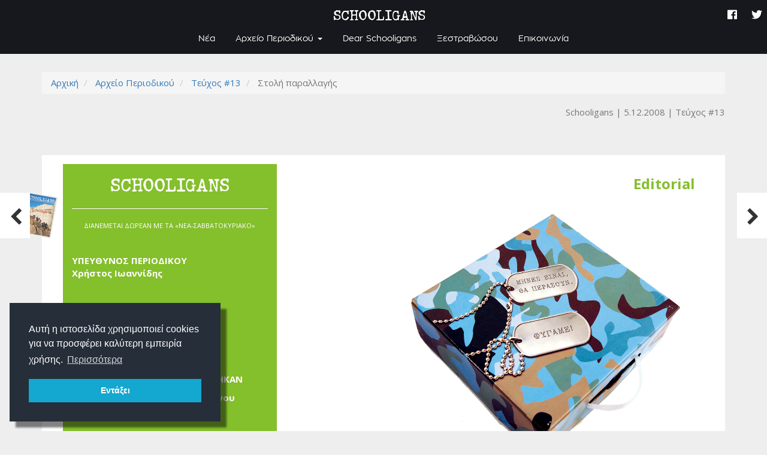

--- FILE ---
content_type: text/html; charset=utf-8
request_url: https://schooligans.gr/articles/99
body_size: 9395
content:
<!DOCTYPE html>
<html lang='el'>
  <head>
    <link rel="stylesheet" href="https://unpkg.com/aos@next/dist/aos.css" />
    <link rel="icon" type="image/png" href="https://schooligans.gr/assets/schooligans-favicon-b26b27f2cf34204944e84a76176a83dbb3f54d73a3731485a35bced848177477.png" sizes="32x32" />
    <link href="https://fonts.googleapis.com/css?family=Open+Sans:300,400,700&amp;subset=greek" rel="stylesheet">
    <link rel="stylesheet" href="https://pro.fontawesome.com/releases/v5.3.1/css/all.css" integrity="sha384-9ralMzdK1QYsk4yBY680hmsb4/hJ98xK3w0TIaJ3ll4POWpWUYaA2bRjGGujGT8w" crossorigin="anonymous">
    <meta property="fb:app_id" content="2113632161994303">
    <meta name="google-site-verification" content="80uj0C16WwrbILEuB2qhf4zyx7yIGG1WNFV1Y4Nvx7w" />
    <link rel="stylesheet" media="all" href="/assets/application-b4ec7b5e5e828ae296ba474a373918a42f86426f94c55f22b09dac9a2d3bb6ea.css" data-turbolinks-track="true" />
    <script src="/assets/application-165d0e6ee15daf007c5e7a3ca1dcc320cb2acac89d1715e6350d30eec9cdba9f.js" data-turbolinks-track="true"></script>
    <meta name="csrf-param" content="authenticity_token" />
<meta name="csrf-token" content="W4o056kna4fmHUZ9+rA8T+9zSnziWPngajxT/VeRXKSlJN98972vw3pYaVxdaxQMmlGsvEwWOn1Kt3NJAIx9BQ==" />
    <meta name="viewport" content="width=device-width, initial-scale=1">
    <!-- Global site tag (gtag.js) - Google Analytics -->
    
    <script async src="https://www.googletagmanager.com/gtag/js?id=UA-111261569-3"></script>
    <script>
      window.dataLayer = window.dataLayer || [];
      function gtag(){dataLayer.push(arguments);}
      gtag('js', new Date());
      
      gtag('config', 'UA-111261569-3');
    </script>
    
  <title>Στολή παραλλαγής
 | Schooligans</title>
    <meta name="description" content="Στις 13 Νοεμβρίου ένας φίλος μας πήγε φαντάρος. Παρουσιάστηκε στον Αυλώνα, στο Κ.Ε.Τ.Θ., που σημαίνει Κέντρο Εκπαίδευσης Τεθωρακισμένων (Ωραίο όνομα! Λες και εκπαιδεύονται τα τεθωρακισμένα…). Πήγαμε κι εμείς μαζί του για συμπαράσταση.
">
    <meta property="og:description" content="Στις 13 Νοεμβρίου ένας φίλος μας πήγε φαντάρος. Παρουσιάστηκε στον Αυλώνα, στο Κ.Ε.Τ.Θ., που σημαίνει Κέντρο Εκπαίδευσης Τεθωρακισμένων (Ωραίο όνομα! Λες και εκπαιδεύονται τα τεθωρακισμένα…). Πήγαμε κι εμείς μαζί του για συμπαράσταση.
" />
  <meta name="author" content="Schooligans">
  <meta property="og:title" content="Στολή παραλλαγής
" />
  <meta property="og:type" content="article" />
    <meta property="og:image" content="//schooligans-production.s3.amazonaws.com/photos/684/md_lg_13_editorial_box.png?1537356241" />
    <meta property="og:image:width" content="">
    <meta property="og:image:height" content="">
  <meta property="og:url" content="https://schooligans.gr/articles/99" />

  </head>
  <body class="articles show">
    <div id="fb-root"></div>
    <!--<script src=""></script>-->
    <!--<script>(function(d, s, id) {
      var js, fjs = d.getElementsByTagName(s)[0];
      if (d.getElementById(id)) return;
      js = d.createElement(s); js.id = id;
      js.src = 'https://connect.facebook.net/el_GR/sdk.js#xfbml=1&autoLogAppEvents=1&version=v3.1&appId=2113632161994303';
      fjs.parentNode.insertBefore(js, fjs);
    }(document, 'script', 'facebook-jssdk'));</script>-->
    <div class="global-loading">
    </div>
    <div id="main-wrap">
      
      <div class="top-nav navbar-transparent text-muted">
  <div class="container-fluid">
    <div class="float-left">
      
    </div>
    <div class="float-right">
      <ul class="clean">
        <li>
          <a class="passive-link" href="/about">About</a>
        </li>
        <li>
          <a class="passive-link" href="http://www.schoolwave.gr">
            <img width="20" src="https://schooligans.gr/assets/schoolwave_lowgo-e9c50f358b871830f8996d22239878791224ba7d370ac283a75b00007da0cff7.png"/> <span class="text-boost text-schooligans">Schoolwave</span>
</a>        </li>
      </ul>
    </div>
  </div>
</div>
<nav class="navbar navbar-inverse navbar-fixed-top navbar-transparent navbar-bg">
  <div class="container-fluid">
    <div class="navbar-header">
      <button type="button" class="navbar-toggle collapsed" data-toggle="collapse" data-target="#collapse-1" aria-expanded="false">
        <span class="sr-only">Toggle navigation</span>
        <span class="icon-bar"></span>
        <span class="icon-bar"></span>
        <span class="icon-bar"></span>
      </button>
      <a class="text-schooligans navbar-brand" href="/">
        SCHOOLIGANS
</a>    </div>

    <!-- Collect the nav links, forms, and other content for toggling -->
    <div class="collapse navbar-collapse" id="collapse-1">
      <ul class="nav navbar-nav">
        <li class="">
          <a href="/news">Νέα</a>
        </li>
        <li class="dropdown hover">
          <a href="/teuxh" class="dropdown-toggle" data-toggle="dropdown" role="button" aria-haspopup="true" aria-expanded="false">Αρχείο Περιοδικού <span class="caret"></span></a>
          <ul class="dropdown-menu">
            <li class="visible-xs">
              <a href="/teuxh">Όλα τα τεύχη</a>
            </li>
            <li role="separator" class="divider visible-xs"></li>
              <li>
                <a href="/categories/2">Editorials</a>
              </li>
              <li>
                <a href="/categories/1">Dear Schooligans</a>
              </li>
              <li>
                <a href="/categories/5">Συνεντεύξεις</a>
              </li>
              <li>
                <a href="/categories/3">Άρθρα</a>
              </li>
              <li>
                <a href="/categories/6">Ρεπορτάζ</a>
              </li>
              <li>
                <a href="/categories/8">Αφιερώματα</a>
              </li>
              <li>
                <a href="/categories/9">Ξεστραβώσου</a>
              </li>
              <li>
                <a href="/categories/7">Happy end...</a>
              </li>
            <!--<li class="dropdown-header">Κατηγορίες θεμάτων</li>-->
          </ul>
        </li>
        <!--<li class="><a href="/teuxh">Αρχείο Περιοδικού</a></li>-->
        <li class=""><a href="/dear_schooligans">Dear Schooligans</a></li>
        <li class=""><a href="/ksestravwsou">Ξεστραβώσου</a></li>
        <!--<li class="></li>-->
        <li class=""><a href="/contact">Επικοινωνία</a></li>
      </ul>
      <ul class="nav navbar-nav navbar-right">
        <li class="social">
          <a class="passive-link" target="_blank" href="https://www.facebook.com/periodiko.schooligansb">
            <i class="fab fa-facebook "></i>
</a>        </li>
        <li class="social">
          <a class="passive-link" target="_blank" href="https://twitter.com/theschooligans">
            <i class="fab fa-twitter "></i>
</a>        </li>
          <!--<li></li>-->
          <!--<li></li>-->
      </ul>
    </div>
  </div>
</nav>
      
      <div class="alerts-wrap">
      </div>
      
      <main>
        
  <div class="sibling-articles hidden-xs hidden-sm">
      <div class="left-wrap">
    <div class="button-wrap">
      <div class="article-info">
        <div class="article-details">
          <span><u>Προηγούμενο θέμα</u></span>
            <div class="title-truncate">
              Τεύχος: <strong><a href="/teuxh/13">Τεύχος #12</a></strong>
            </div>
            <strong><a class="title-truncate" href="/articles/94">Πάει και αυτή
η σχολική χρονιά!
</a>
            </strong>
        </div>
          <div class="previous_issue-wrap">
            <img src="//schooligans-production.s3.amazonaws.com/issues/13/cover/sm_cover12_high_%28leipei_o_arithmos_tefxous%29.jpg?1527940909" />
          </div>
      </div>
      <a class="passive-link" href="/articles/94">
        <div class="arrow-wrap">
          <div class="icon-wrap">
            <i class="fa fa-chevron-left fa-2x"></i>
          </div>
        </div>
</a>    </div>
  </div>

      <div class="right-wrap">
    <div class="button-wrap">
      <div class="article-info">
        <div class="article-details">
          <span><u>Επόμενο θέμα</u></span>
            <strong><a class="title-truncate" href="/articles/14">Dear Schooligans...
</a></strong>
        </div>
      </div>
      <a class="passive-link" href="/articles/14">
        <div class="arrow-wrap">
          <div class="icon-wrap">
            <i class="fa fa-chevron-right fa-2x"></i>
          </div>
        </div>
</a>    </div>
  </div>

  </div>

  <div class="container">
    <div class="row">
      <div class="col-md-12">
        <div class="page-header">
          <nav aria-label="breadcrumb">
  <ol class='breadcrumb'>
      <li class="">
        <a href="/">Αρχική</a>
      </li>
      <li class="">
        <a href="/teuxh">Αρχείο Περιοδικού</a>
      </li>
      <li class="">
        <a href="/teuxh/14">Τεύχος #13</a>
      </li>
      <li class="active">
        Στολή παραλλαγής

      </li>
  </ol>
</nav>
             
          
          <div class="resource-properties text-right">
  <span class="text-muted">
    Schooligans
  </span>
    <span class="text-muted">
       5.12.2008
    </span>
    <span class="resource-issue text-muted">
      <a class="semi-passive-link" href="/teuxh/14">Τεύχος #13</a>
    </span>
</div>
          <div data-turbolinks-no-cache class="fb-like" data-href="/articles/99" data-layout="button_count" data-action="like" data-size="large" data-show-faces="false" data-share="true"></div>
        </div>
        
        <article class="article lightgallery" data-category="Editorial">
          
            <div class="row"
    style="background-color: ;">
  <!--<div class="background-color-wrap" style="background-color: ;">-->
    <!--<div class="background-wrap-fix">-->
      
    <!--</div>-->
  <!--</div>-->
</div>
<div class="row"
    style="background-color: ;">
  <!--<div class="background-color-wrap" style="background-color: ;">-->
    <!--<div class="background-wrap-fix">-->
      <div class="col-md-4   bg_color"
      style="background-color: #84bf2c; 
      
      ">
  <!--<div class="background-color-wrap" style="background-color: #84bf2c;">-->
    <!--<div class="background-wrap-fix">-->
          <h2 style="margin-bottom: 0px; margin-top: 0px; text-align: center;"><span style="font-family:Schooligans;"><span style="color:#ffffff;">SCHOOLIGANS</span></span></h2>

<hr style="border-color:#ffffff;" />
<p style="font-size:11px; text-align:center;"><font color="#ffffff">ΔΙΑΝΕΜΕΤΑΙ ΔΩΡΕΑΝ ΜΕ ΤΑ&nbsp;&laquo;ΝΕΑ-ΣΑΒΒΑΤΟΚΥΡΙΑΚΟ&raquo;</font></p>

<p>&nbsp;</p>

<p><span style="color:#ffffff;"><strong>ΥΠΕΥΘΥΝΟΣ ΠΕΡΙΟΔΙΚΟΥ</strong><br />
<strong>Χρήστος Ιωαννίδης</strong></span></p>

<p>&nbsp;</p>

<p><span style="color:#ffffff"><strong>ΣΥΝΤΑΞΗ - ΣΧΕΔΙΑΣΜΟΣ<br />
Χρήστος Ιωαννίδης<br />
Μπάμπης Χαμαλίδης</strong><br />
<strong>Κώστας Σκαρμέας</strong></span><br />
&nbsp;</p>

<p><span style="color:#ffffff"><strong>Σ&#39;&nbsp;ΑΥΤΟ ΤΟ ΤΕΥΧΟΣ&nbsp;ΣΥΝΕΡΓΑΣΤΗΚΑΝ</strong></span></p>

<p><span style="color:#ffffff;"><strong>Ρωμανός Αργυρόπουλος - Ιωάννου</strong></span></p>

<p><span style="color:#ffffff;"><b>Μαρίτα Αντωνιάδη</b></span><br />
<br />
<strong><span style="color:#ffffff">ΣΚΙΤΣΟΓΡΑΦΟΣ</span></strong><br />
<span style="color:#ffffff"><strong>Δημήτρης Μαστόρος</strong></span><br />
&nbsp;</p>

<p><strong><span style="color:#ffffff;"><img alt="" src="//schooligans-production.s3.amazonaws.com/ckeditor_assets/pictures/729/lg_13_editorialNew.jpg" style="float: left; width: 150px; margin-left: 8px; margin-right: 8px; height: 180px; border-width: 2px; border-style: solid;" /></span></strong></p>

<p>&nbsp;</p>

<p><strong><span style="color:#ffffff;">Η φωτογραφία<br />
του εξωφύλλου<br />
είναι της<br />
Catherine Raillard (Zefa/Corbis/Apeiron<br />
Photos)</span></strong></p>

<p>&nbsp;</p>

<p>&nbsp;</p>

<p><strong><span style="color:#ffffff">Το περιοδικό Schooligans κυκλοφορεί τρεις φορές τον χρόνο: Νοέμβριο (άντε Δεκέμβριο), Απρίλιο&nbsp;και Ιούνιο. Η ακριβής ημερομηνία ανακοινώνεται στο site.</span></strong></p>

<hr style="border-color:#ffffff;" />
<p style="text-align: center;"><span style="color:#ffffff;"><u><strong>&laquo;ΤΑ ΝΕΑ&raquo;</strong></u></span></p>

<p><font color="#ffffff"><span style="font-size: 11px;"><b>Ιδρυτής ΔΗΜ. ΛΑΜΠΡΑΚΗΣ</b></span></font></p>

<p><font color="#ffffff"><span style="font-size: 11px;"><b>Πρόεδρος Δ.Σ. ΧΡΗΣΤΟΣ Δ. ΛΑΜΠΡΑΚΗΣ</b></span></font></p>

<p><font color="#ffffff"><span style="font-size: 11px;"><b>Εκδότης-Διευθυντής ΠΑΝΤΕΛΗΣ Ι. ΚΑΨΗΣ</b></span></font></p>

<p><font color="#ffffff"><span style="font-size: 11px;"><b>Σύμβουλος Έκδοσης: Β. ΓΡ. ΝΙΚΟΛΟΠΟΥΛΟΣ</b></span></font></p>

<p><font color="#ffffff"><span style="font-size: 11px;"><b>Διευθυντής Σύνταξης: ΗΛ. Κ. ΜΑΤΣΙΚΑΣ</b></span></font></p>

<p><font color="#ffffff"><span style="font-size: 11px;"><b>Αρχισυντάκτες: Ν. Λ. ΠΑΠΑΔΟΠΟΥΛΟΣ, ΕΥΑΓ. ΣΤ. ΛΙΑΛΙΟΥΤΗΣ, ΣΤΕΦ. ΣΤ. ΤΖΑΝΑΚΗΣ</b></span></font></p>

<p><font color="#ffffff"><span style="font-size: 11px;"><b>Παραγωγή-Ηλεκτρονική υποστήριξη: MULTIMEDIA Α.Ε.</b></span></font></p>

<p>&nbsp;</p>

    <!--</div>-->
  <!--</div>-->
</div>
<div class="col-md-6 col-md-offset-2 "
      style="
      
      ">
  <!--<div class="background-color-wrap" style="background-color: ;">-->
    <!--<div class="background-wrap-fix">-->
          <h3 style="text-align: right;"><span style="color:#84bf2c;"><strong>Editorial</strong></span></h3>

          <div class="photo-wrap" style="float: ; 
    width: ;">
  <a class="lg-selector" data-sub-html="" href="//schooligans-production.s3.amazonaws.com/photos/684/lg_lg_13_editorial_box.png?1537356241">
    <div class="img-loader is-loading"><img style="width: 100%; 36% 34%" src="//schooligans-production.s3.amazonaws.com/photos/684/lg_lg_13_editorial_box.png?1537356241" /></div>
</a></div>

    <!--</div>-->
  <!--</div>-->
</div>
<div class="col-md-8  "
      style="
      
      ">
  <!--<div class="background-color-wrap" style="background-color: ;">-->
    <!--<div class="background-wrap-fix">-->
          <h2 align="right"><span style="color:#84bf2c;"><span style="font-family:Schooligans;">Στολή παραλλαγής</span></span></h2>

<p style="text-indent: 30px; text-align: justify;"><br />
&nbsp; &nbsp; &nbsp; &nbsp; &nbsp; &nbsp;Στις 13 Νοεμβρίου ένας φίλος μας πήγε φαντάρος. Παρουσιάστηκε στον Αυλώνα, στο Κ.Ε.Τ.Θ., που σημαίνει Κέντρο Εκπαίδευσης Τεθωρακισμένων (Ωραίο όνομα! Λες και εκπαιδεύονται τα τεθωρακισμένα&hellip;). Πήγαμε κι εμείς μαζί του για συμπαράσταση. Είχε κουρευτεί, είχε βγάλει τα σκουλαρίκια του και ήταν λίγο έως πολύ αγχωμένος. Λίγα μέτρα πριν την πύλη, πίσω από ένα stand, στεκόταν μια ωραία κοπέλα. &laquo;Νεοσύλλεκτος;&raquo; τον ρωτάει χαμογελαστή. &laquo;Αυτό το δώρο είναι για σένα!&raquo; του λέει και του δίνει ένα κουτί βαμμένο χακί, καφέ και μαύρο -στα χρώματα της στολής παραλλαγής. Πάνω έγραφε: &laquo;Μήνες είναι, θα περάσουν!&raquo;. Το ανοίγει και βρίσκει μέσα μια κάρτα κινητής τηλεφωνίας με &laquo;12 ώρες δωρεάν χρόνο ομιλίας&raquo;, μια ξυριστική μηχανή, μια μικρή κολόνια και ένα κουπόνι έκπτωσης τριών ευρώ για μια ηλεκτρική οδοντόβουρτσα! Υπήρχε κι ένα γράμμα από τις εταιρείες που προσφέρανε τα δώρα: &laquo;Αγαπητέ φίλε, μόλις ξεκίνησε μία από τις πιο ξεχωριστές περιόδους της ζωής σου. Μέσα από την καρδιά μας, σου ευχόμαστε καλό ξεκίνημα στη θητεία σου&hellip; Είμαστε δίπλα σου!&raquo;</p>

<p style="text-indent: 30px; text-align: justify;">Πέρα από το γελοίο του πράγματος (αυτά τα &laquo;μέσα από την καρδιά μας&raquo; ή το σλόγκαν που υπήρχε στο κουπόνι για την οδοντόβουρτσα: &laquo;φαντάρε, εκπαιδεύσου στο σωστό βούρτσισμα&raquo;), θαυμάζει κανείς το δαιμόνιο των εταιρειών και των διαφημιστών. Οι αγχωμένοι υποψήφιοι φαντάροι είναι ιδανικό target group. Μόνο δώρα δεν περιμένουν την πρώτη μέρα στο στρατό. Κι αν το δώρο έρθει ντυμένο σε στολή παραλλαγής, το χτύπημα είναι πιο ύπουλο και πιο πετυχημένο.</p>

<p style="text-indent: 30px; text-align: justify;">Εμείς τον θαυμαστό κόσμο του marketing τον γνωρίσαμε με την ευκαιρία του Schoolwave. Υπήρξε χορηγός που δεν ήθελε να μπει στο dvd με ένα απλό σποτάκι, αλλά με μια &laquo;γκρίζα διαφήμιση&raquo;. &laquo;Δηλαδή;&raquo; του λέμε. &laquo;Δηλαδή εκεί που παίρνετε συνέντευξη από ένα παιδί&raquo;, μας λέει, &laquo;να φαίνεται και το αναψυκτικό μας&raquo;. &laquo;Τι δηλαδή; Να βάλουμε το παιδί να πίνει;&raquo; τον ρωτάμε. &laquo;Όχι, δε χρειάζεται καν να πίνει&raquo;, μας απαντάει, &laquo;αρκεί να είναι σε ένα τραπεζάκι τυχαία δίπλα του&raquo;.</p>

<p style="text-indent: 30px; text-align: justify;">Αρνηθήκαμε, γιατί το θεωρήσαμε κοροϊδία. Και ο φίλος μας ο φαντάρος αρνήθηκε. &laquo;Πάρτε τα όλα&raquo;, μας είπε, &laquo;δεν τα χρειάζομαι&raquo;. Τελευταία στιγμή όμως, λίγο πριν περάσει την πύλη, ζήτησε πίσω την κολόνια. &laquo;Για τις εξόδους!&raquo; μας είπε. Η διαφήμιση είχε πετύχει.</p>

<p>&nbsp;</p>

<p style="text-align: right;"><b>Χρήστος Ιωαννίδης</b></p>

    <!--</div>-->
  <!--</div>-->
</div>

    <!--</div>-->
  <!--</div>-->
</div>

          
          
        </article>
        
      </div>
    </div>
  </div>

  <div class="container related-articles">
    <div class="panel panel-default">
      <div class="panel-heading">
        <h3 class="panel-title">
          Διαβάστε επίσης
        </h3>
      </div>
      <div class="panel-body">
        
        
        
        <div class="col-md-4 col-xs-12" data-aos="fade-up">
  <div class="article-listing-wrap">
    <div class="shadow-box">
      <div class="top-wrap">
          <a href="/articles/105">
            <div class="img-loader is-loading img-background" style="background: url(//schooligans-production.s3.amazonaws.com/photos/694/lg_lg_foto-oaed-P.png?1537360693) center center/cover no-repeat; background-position: 32% 40%;"><img class="hidden" src="//schooligans-production.s3.amazonaws.com/photos/694/lg_lg_foto-oaed-P.png?1537360693" alt="Lg lg foto oaed p" /></div>
</a>          <div class="article-category">
            <a class="semi-passive-link" href="/categories/2">Editorial</a>
          </div>
      </div>
      <div class="content-wrap">
        <h3>
          <a class="article-title text-schooligans" href="/articles/105">
            Το σχέδιο

</a>        </h3>
          <p class="article-summary">Φεβρουάριος 2009, σε ένα σχολείο του Πειραιά: Δύο μαθητές της Α&#39; Γυμνασίου που κάθονται στο τελευταίο θρανίο δεν προσέχουν στο μάθημα. Έχουν το μπουφάν τους ριγμένο πάνω από τα παντελόνια και κάτι κάνουν. Οι γύρω τους ψιθυρίζουν και...</p>
        <p>
          <a href="/articles/105">
            Διαβάστε περισσότερα <i class="fal fa-arrow-right "></i>
</a>        </p>
        <div class="resource-properties text-right">
  <span class="text-muted">
    Schooligans
  </span>
    <span class="text-muted">
      16.5.2009
    </span>
    <span class="resource-issue text-muted">
      <a class="semi-passive-link" href="/teuxh/15">Τεύχος #14</a>
    </span>
</div>
      </div>
    </div>
  </div>
</div>
<div class="col-md-4 col-xs-12" data-aos="fade-up">
  <div class="article-listing-wrap">
    <div class="shadow-box">
      <div class="top-wrap">
          <a href="/articles/79">
            <div class="img-loader is-loading img-background" style="background: url(//schooligans-production.s3.amazonaws.com/photos/412/lg_EDITORIAL.jpg?1535626526) center center/cover no-repeat; background-position: 70% 100%;"><img class="hidden" src="//schooligans-production.s3.amazonaws.com/photos/412/lg_EDITORIAL.jpg?1535626526" alt="Lg editorial" /></div>
</a>          <div class="article-category">
            <a class="semi-passive-link" href="/categories/2">Editorial</a>
          </div>
      </div>
      <div class="content-wrap">
        <h3>
          <a class="article-title text-schooligans" href="/articles/79">
            We are back!

</a>        </h3>
          <p class="article-summary">Και ξαφνικά βρεθήκαμε έξω απ’ την «Ελευθεροτυπία». Ξέραμε, βέβαια, ότι ήμασταν φιλοξενούμενοι, αλλά τα τρία χρόνια που μείναμε, οι άλλοι ένοικοι ήταν τόσο φιλικοί που νιώθαμε σαν στο σπίτι μας. Λογαριάζαμε χωρίς τον (καινούριο) ξενοδόχο.
</p>
        <p>
          <a href="/articles/79">
            Διαβάστε περισσότερα <i class="fal fa-arrow-right "></i>
</a>        </p>
        <div class="resource-properties text-right">
  <span class="text-muted">
    Schooligans
  </span>
    <span class="text-muted">
       3.11.2007
    </span>
    <span class="resource-issue text-muted">
      <a class="semi-passive-link" href="/teuxh/11">Τεύχος #10</a>
    </span>
</div>
      </div>
    </div>
  </div>
</div>
<div class="col-md-4 col-xs-12" data-aos="fade-up">
  <div class="article-listing-wrap">
    <div class="shadow-box">
      <div class="top-wrap">
          <a href="/articles/1">
            <div class="img-loader is-loading img-background" style="background: url(//schooligans-production.s3.amazonaws.com/photos/690/lg_lg__1-editorial-photo.JPG?1537360155) center center/cover no-repeat; background-position: 50% 50%;"><img class="hidden" src="//schooligans-production.s3.amazonaws.com/photos/690/lg_lg__1-editorial-photo.JPG?1537360155" alt="Lg lg  1 editorial photo" /></div>
</a>          <div class="article-category">
            <a class="semi-passive-link" href="/categories/2">Editorial</a>
          </div>
      </div>
      <div class="content-wrap">
        <h3>
          <a class="article-title text-schooligans" href="/articles/1">
            Απ&#39; το &#39;&#39;Schoolήκι&#39;&#39;

στους &#39;&#39;Schooligans&#39;&#39;

</a>        </h3>
          <p class="article-summary">Κι εκεί που ετοιμάζαμε το τέταρτο τεύχος για το &quot;Schoolήκι&quot;, μαθαίνουμε (μέσω δικηγόρου) ότι το όνομα &quot;Schoolήκι&quot; δεν μας ανήκει. Δεν πα&#39; να ήταν δική μας ιδέα. Σημασία έχει ποιος το κατοχύρωσε πρώτος. Και πρώτο ήταν το ιδιωτικό σχολείο...</p>
        <p>
          <a href="/articles/1">
            Διαβάστε περισσότερα <i class="fal fa-arrow-right "></i>
</a>        </p>
        <div class="resource-properties text-right">
  <span class="text-muted">
    Schooligans
  </span>
    <span class="text-muted">
       6.6.2004
    </span>
    <span class="resource-issue text-muted">
      <a class="semi-passive-link" href="/teuxh/1">Τεύχος #1</a>
    </span>
</div>
      </div>
    </div>
  </div>
</div>

      </div>
    </div>
  </div>

  <div class="container">
    <div class="content-wrap hidden-xs">
  <h4>Ξεφυλλίστε το τεύχος:</h4>
  <div class="flipbook-viewport is-loading">
    <div class="container">
      <div class="flipbook" data-turn-page=3>
        <div ignore="1" class="loading">
        </div>
        <div ignore="1" class="next-button">
          <i class="fa fa-chevron-right"></i>
        </div>
        <div ignore="1" class="previous-button">
          <i class="fa fa-chevron-left"></i>
        </div>
          <div class="issue_page-wrap p1 ">
      <img src="//schooligans-production.s3.amazonaws.com/issue_pages/387/file/lg_Schooligans__13_1.jpg?1528719551" />
  </div>
  <div class="issue_page-wrap p2">
    <img src="//schooligans-production.s3.amazonaws.com/issue_pages/388/file/lg_Schooligans__13_2.jpg?1528719554" />
  </div>
  <div class="issue_page-wrap p3">
    <img src="//schooligans-production.s3.amazonaws.com/issue_pages/389/file/lg_Schooligans__13_3.jpg?1528719556" />
  </div>
  <div class="issue_page-wrap p4 img-loading">
      <img src="" data-url="//schooligans-production.s3.amazonaws.com/issue_pages/390/file/lg_Schooligans__13_4.jpg?1528719558" />
  </div>
  <div class="issue_page-wrap p5 img-loading">
      <img src="" data-url="//schooligans-production.s3.amazonaws.com/issue_pages/391/file/lg_Schooligans__13_5.jpg?1528719560" />
  </div>
  <div class="issue_page-wrap p6 img-loading">
      <img src="" data-url="//schooligans-production.s3.amazonaws.com/issue_pages/392/file/lg_Schooligans__13_6.jpg?1528719562" />
  </div>
  <div class="issue_page-wrap p7 img-loading">
      <img src="" data-url="//schooligans-production.s3.amazonaws.com/issue_pages/393/file/lg_Schooligans__13_7.jpg?1528719564" />
  </div>
  <div class="issue_page-wrap p8 img-loading">
      <img src="" data-url="//schooligans-production.s3.amazonaws.com/issue_pages/394/file/lg_Schooligans__13_8.jpg?1528719565" />
  </div>
  <div class="issue_page-wrap p9 img-loading">
      <img src="" data-url="//schooligans-production.s3.amazonaws.com/issue_pages/395/file/lg_Schooligans__13_9.jpg?1528719567" />
  </div>
  <div class="issue_page-wrap p10 img-loading">
      <img src="" data-url="//schooligans-production.s3.amazonaws.com/issue_pages/396/file/lg_Schooligans__13_10.jpg?1528719569" />
  </div>
  <div class="issue_page-wrap p11 img-loading">
      <img src="" data-url="//schooligans-production.s3.amazonaws.com/issue_pages/397/file/lg_Schooligans__13_11.jpg?1528719572" />
  </div>
  <div class="issue_page-wrap p12 img-loading">
      <img src="" data-url="//schooligans-production.s3.amazonaws.com/issue_pages/398/file/lg_Schooligans__13_12.jpg?1528719574" />
  </div>
  <div class="issue_page-wrap p13 img-loading">
      <img src="" data-url="//schooligans-production.s3.amazonaws.com/issue_pages/399/file/lg_Schooligans__13_13.jpg?1528719576" />
  </div>
  <div class="issue_page-wrap p14 img-loading">
      <img src="" data-url="//schooligans-production.s3.amazonaws.com/issue_pages/400/file/lg_Schooligans__13_14.jpg?1528719577" />
  </div>
  <div class="issue_page-wrap p15 img-loading">
      <img src="" data-url="//schooligans-production.s3.amazonaws.com/issue_pages/401/file/lg_Schooligans__13_15.jpg?1528719579" />
  </div>
  <div class="issue_page-wrap p16 img-loading">
      <img src="" data-url="//schooligans-production.s3.amazonaws.com/issue_pages/402/file/lg_Schooligans__13_16.jpg?1528719582" />
  </div>
  <div class="issue_page-wrap p17 img-loading">
      <img src="" data-url="//schooligans-production.s3.amazonaws.com/issue_pages/403/file/lg_Schooligans__13_17.jpg?1528719587" />
  </div>
  <div class="issue_page-wrap p18 img-loading">
      <img src="" data-url="//schooligans-production.s3.amazonaws.com/issue_pages/404/file/lg_Schooligans__13_18.jpg?1528719590" />
  </div>
  <div class="issue_page-wrap p19 img-loading">
      <img src="" data-url="//schooligans-production.s3.amazonaws.com/issue_pages/405/file/lg_Schooligans__13_19.jpg?1528719591" />
  </div>
  <div class="issue_page-wrap p20 img-loading">
      <img src="" data-url="//schooligans-production.s3.amazonaws.com/issue_pages/406/file/lg_Schooligans__13_20.jpg?1528719593" />
  </div>
  <div class="issue_page-wrap p21 img-loading">
      <img src="" data-url="//schooligans-production.s3.amazonaws.com/issue_pages/407/file/lg_Schooligans__13_21.jpg?1528719595" />
  </div>
  <div class="issue_page-wrap p22 img-loading">
      <img src="" data-url="//schooligans-production.s3.amazonaws.com/issue_pages/408/file/lg_Schooligans__13_22.jpg?1528719596" />
  </div>
  <div class="issue_page-wrap p23 img-loading">
      <img src="" data-url="//schooligans-production.s3.amazonaws.com/issue_pages/409/file/lg_Schooligans__13_23.jpg?1528719598" />
  </div>
  <div class="issue_page-wrap p24 img-loading">
      <img src="" data-url="//schooligans-production.s3.amazonaws.com/issue_pages/410/file/lg_Schooligans__13_24.jpg?1528719600" />
  </div>
  <div class="issue_page-wrap p25 img-loading">
      <img src="" data-url="//schooligans-production.s3.amazonaws.com/issue_pages/411/file/lg_Schooligans__13_25.jpg?1528719601" />
  </div>
  <div class="issue_page-wrap p26 img-loading">
      <img src="" data-url="//schooligans-production.s3.amazonaws.com/issue_pages/412/file/lg_Schooligans__13_26.jpg?1528719603" />
  </div>
  <div class="issue_page-wrap p27 img-loading">
      <img src="" data-url="//schooligans-production.s3.amazonaws.com/issue_pages/413/file/lg_Schooligans__13_27.jpg?1528719605" />
  </div>
  <div class="issue_page-wrap p28 img-loading">
      <img src="" data-url="//schooligans-production.s3.amazonaws.com/issue_pages/414/file/lg_Schooligans__13_28.jpg?1528719606" />
  </div>
  <div class="issue_page-wrap p29 img-loading">
      <img src="" data-url="//schooligans-production.s3.amazonaws.com/issue_pages/415/file/lg_Schooligans__13_29.jpg?1528719608" />
  </div>
  <div class="issue_page-wrap p30 img-loading">
      <img src="" data-url="//schooligans-production.s3.amazonaws.com/issue_pages/416/file/lg_Schooligans__13_30.jpg?1528719610" />
  </div>
  <div class="issue_page-wrap p31 img-loading">
      <img src="" data-url="//schooligans-production.s3.amazonaws.com/issue_pages/417/file/lg_Schooligans__13_31.jpg?1528719613" />
  </div>
  <div class="issue_page-wrap p32 img-loading">
      <img src="" data-url="//schooligans-production.s3.amazonaws.com/issue_pages/418/file/lg_Schooligans__13_32.jpg?1528719615" />
  </div>

      </div>
    </div>
  </div>
</div>

  </div>

  <div class="visible-xs visible-sm sibling-articles-bottom">
      <div class="left-wrap">
    <div class="button-wrap">
      <div class="article-info">
        <div class="article-details">
          <span><u>Προηγούμενο θέμα</u></span>
            <div class="title-truncate">
              Τεύχος: <strong><a href="/teuxh/13">Τεύχος #12</a></strong>
            </div>
            <strong><a class="title-truncate" href="/articles/94">Πάει και αυτή
η σχολική χρονιά!
</a>
            </strong>
        </div>
          <div class="previous_issue-wrap">
            <img src="//schooligans-production.s3.amazonaws.com/issues/13/cover/sm_cover12_high_%28leipei_o_arithmos_tefxous%29.jpg?1527940909" />
          </div>
      </div>
      <a class="passive-link" href="/articles/94">
        <div class="arrow-wrap">
          <div class="icon-wrap">
            <i class="fa fa-chevron-left fa-2x"></i>
          </div>
        </div>
</a>    </div>
  </div>

      <div class="right-wrap">
    <div class="button-wrap">
      <div class="article-info">
        <div class="article-details">
          <span><u>Επόμενο θέμα</u></span>
            <strong><a class="title-truncate" href="/articles/14">Dear Schooligans...
</a></strong>
        </div>
      </div>
      <a class="passive-link" href="/articles/14">
        <div class="arrow-wrap">
          <div class="icon-wrap">
            <i class="fa fa-chevron-right fa-2x"></i>
          </div>
        </div>
</a>    </div>
  </div>

  </div>

        <div id="permanent" data-turbolinks-permanent></div>
      </main>
      
      <footer>
  <div class="container-fluid">
    <div class="row">
      <div class="container">
        <div class="row">
          <div class='col-sm-4'>
            <h1 class="text-schooligans text-lg text-red text-upper no-margin-top">Schooligans</h1>
            <ul>
              <li>
                <div class="schoolwave_site display-flex flex-center text-upper">
                  <a href="http://www.schoolwave.gr" target="_blank">
                    <img src="https://schooligans.gr/assets/schoolwave_lowgo-e9c50f358b871830f8996d22239878791224ba7d370ac283a75b00007da0cff7.png"/>
                  </a>
                  <a href="http://www.schoolwave.gr" target="_blank" class="text-schooligans"><span style="font-size: 28px; font-weight: bolder;">Schoolwave</span></a>
                </div>
              </li>
            </ul>
          </div>
          
          <div class='col-sm-3 col-sm-offset-1 col-md-offset-2'>
            <h4 class="text-upper">Πλοήγηση</h4>
            <ul>
              <li>
                <a href="/about">About</a>
              </li>
              <li>
                <a href="/">Αρχική</a>
              </li>
              <li>
                <a href="/news">Νέα</a>
              </li>
              <li>
                <a href="/teuxh">Αρχείο Περιοδικού</a>
              </li>
              <li>
                <a href="/dear_schooligans">Dear Schooligans</a>
              </li>
              <li>
                <a href="/ksestravwsou">Ξεστραβώσου</a>
              </li>
            </ul>
          </div>
          
          <div class='col-sm-4 col-md-3'>
            <h4 class="text-upper">Επικοινωνία</h4>
            <ul>
              <li>
                <div class="row">
                  <div class="col-xs-1 col-sm-2"><i class="fal fa-comment-alt-lines "></i></div>
                  <div class="col-xs-11 col-sm-10"><a href="/contact">Φόρμα Επικοινωνίας</a></div>
                </div>
              </li>
              <li>
                <div class="row">
                  <div class="col-xs-1 col-sm-2"><i class="fal fa-phone "></i></div>
                  <div class="col-xs-11 col-sm-10">(+30) 216 700 3325 (εσωτ.304)</div>
                </div>
              </li>
              <li>
                <div class="row">
                  <div class="col-xs-1 col-sm-2"><i class="fal fa-envelope "></i></div>
                  <div class="col-xs-11 col-sm-10">info@schooligans.gr</div>
                </div>
              </li>
              <li>
                <div class="row">
                  <div class="col-xs-1 col-sm-2"><i class="fal fa-map-marker-alt "></i></div>
                  <div class="col-xs-11 col-sm-10">Ρομάντσο, Γραφείο 304<br>
                    Αναξαγόρα 3-5, Αθήνα<br>
                    Τ.Κ. 105 52
                  </div>
                </div>
              </li>
            </ul>
            <ul class="clean social">
              <div class="row">
                <div class="col-xs-11 col-sm-10 col-xs-offset-1 col-sm-offset-2">
                  <li class="social">
              
                    <a class="passive-link" target="_blank" href="https://www.facebook.com/periodiko.schooligansb">
                      <i class="fab fa-facebook "></i>
</a>                  </li>
                  <li class="social">
                    <a class="passive-link" target="_blank" href="https://twitter.com/theschooligans">
                      <i class="fab fa-twitter "></i>
</a>                  </li>
                </div>
              </div>
            </ul>
          </div>
          
        </div>
      </div>
    </div>
  </div>
  <div class="footer-bottom text-muted">
    <div class="container-fluid">
      <div class="row">
        <div class="col-md-6">
          <div class="text-aligner">
            <small><span>Δημιουργική Ομάδα Schooligans | All Rights Reserved <i class="fal fa-copyright "></i>2000-2026</span></small>
          </div>
        </div>
        <div class="col-md-6 text-right">
          <div class="text-aligner">
            <small><span><a class="semi-passive-link" href="/terms">Όροι Χρήσης και Πολιτική Απορρήτου</a></span></small> | 
            <small>Developed by: <a href="http://www.tashows.com" target="_blank"
            rel="nofollow" class="passive-link">Tashows</a></small>
          </div>
        </div>
      </div>
    </div>
  </div>
</footer>
      
    </div>

    <script src="https://unpkg.com/aos@next/dist/aos.js"></script>
    <script>
      AOS.init({
        // Global settings
        disable: false, // accepts following values: 'phone', 'tablet', 'mobile', boolean, expression or function
        startEvent: 'DOMContentLoaded', // name of the event dispatched on the document, that AOS should initialize on
        initClassName: 'aos-init', // class applied after initialization
        animatedClassName: 'aos-animate', // class applied on animation
        useClassNames: false, // if true, will add content of `data-aos` as classes on scroll
      
        // Settings that can be overriden on per-element basis, by `data-aos-*` attributes:
        offset: 120, // offset (in px) from the original trigger point
        delay: 0, // values from 0 to 3000, with step 50ms
        duration: 400, // values from 0 to 3000, with step 50ms
        easing: 'ease', // default easing for AOS animations
        once: true, // whether animation should happen only once - while scrolling down
        mirror: false, // whether elements should animate out while scrolling past them
        anchorPlacement: 'top-bottom', // defines which position of the element regarding to window should trigger the animation
      });
    </script>
  </body>
</html>


--- FILE ---
content_type: text/css
request_url: https://schooligans.gr/assets/application-b4ec7b5e5e828ae296ba474a373918a42f86426f94c55f22b09dac9a2d3bb6ea.css
body_size: 48203
content:
/*!
 * Bootstrap v3.3.7 (http://getbootstrap.com)
 * Copyright 2011-2016 Twitter, Inc.
 * Licensed under MIT (https://github.com/twbs/bootstrap/blob/master/LICENSE)
 *//*! normalize.css v3.0.3 | MIT License | github.com/necolas/normalize.css */html{font-family:sans-serif;-ms-text-size-adjust:100%;-webkit-text-size-adjust:100%}body{margin:0}article,aside,details,figcaption,figure,footer,header,hgroup,main,menu,nav,section,summary{display:block}audio,canvas,progress,video{display:inline-block;vertical-align:baseline}audio:not([controls]){display:none;height:0}[hidden],template{display:none}a{background-color:transparent}a:active,a:hover{outline:0}abbr[title]{border-bottom:1px dotted}b,strong{font-weight:bold}dfn{font-style:italic}h1{font-size:2em;margin:0.67em 0}mark{background:#ff0;color:#000}small{font-size:80%}sub,sup{font-size:75%;line-height:0;position:relative;vertical-align:baseline}sup{top:-0.5em}sub{bottom:-0.25em}img{border:0}svg:not(:root){overflow:hidden}figure{margin:1em 40px}hr{box-sizing:content-box;height:0}pre{overflow:auto}code,kbd,pre,samp{font-family:monospace, monospace;font-size:1em}button,input,optgroup,select,textarea{color:inherit;font:inherit;margin:0}button{overflow:visible}button,select{text-transform:none}button,html input[type="button"],input[type="reset"],input[type="submit"]{-webkit-appearance:button;cursor:pointer}button[disabled],html input[disabled]{cursor:default}button::-moz-focus-inner,input::-moz-focus-inner{border:0;padding:0}input{line-height:normal}input[type="checkbox"],input[type="radio"]{box-sizing:border-box;padding:0}input[type="number"]::-webkit-inner-spin-button,input[type="number"]::-webkit-outer-spin-button{height:auto}input[type="search"]{-webkit-appearance:textfield;box-sizing:content-box}input[type="search"]::-webkit-search-cancel-button,input[type="search"]::-webkit-search-decoration{-webkit-appearance:none}fieldset{border:1px solid #c0c0c0;margin:0 2px;padding:0.35em 0.625em 0.75em}legend{border:0;padding:0}textarea{overflow:auto}optgroup{font-weight:bold}table{border-collapse:collapse;border-spacing:0}td,th{padding:0}/*! Source: https://github.com/h5bp/html5-boilerplate/blob/master/src/css/main.css */@media print{*,*:before,*:after{background:transparent !important;color:#000 !important;box-shadow:none !important;text-shadow:none !important}a,a:visited{text-decoration:underline}a[href]:after{content:" (" attr(href) ")"}abbr[title]:after{content:" (" attr(title) ")"}a[href^="#"]:after,a[href^="javascript:"]:after{content:""}pre,blockquote{border:1px solid #999;page-break-inside:avoid}thead{display:table-header-group}tr,img{page-break-inside:avoid}img{max-width:100% !important}p,h2,h3{orphans:3;widows:3}h2,h3{page-break-after:avoid}.navbar{display:none}.btn>.caret,.dropup>.btn>.caret{border-top-color:#000 !important}.label{border:1px solid #000}.table{border-collapse:collapse !important}.table td,.table th{background-color:#fff !important}.table-bordered th,.table-bordered td{border:1px solid #ddd !important}}@font-face{font-family:'Glyphicons Halflings';src:url("/assets/bootstrap/glyphicons-halflings-regular-13634da87d9e23f8c3ed9108ce1724d183a39ad072e73e1b3d8cbf646d2d0407.eot");src:url("/assets/bootstrap/glyphicons-halflings-regular-13634da87d9e23f8c3ed9108ce1724d183a39ad072e73e1b3d8cbf646d2d0407.eot?#iefix") format("embedded-opentype"),url("/assets/bootstrap/glyphicons-halflings-regular-fe185d11a49676890d47bb783312a0cda5a44c4039214094e7957b4c040ef11c.woff2") format("woff2"),url("/assets/bootstrap/glyphicons-halflings-regular-a26394f7ede100ca118eff2eda08596275a9839b959c226e15439557a5a80742.woff") format("woff"),url("/assets/bootstrap/glyphicons-halflings-regular-e395044093757d82afcb138957d06a1ea9361bdcf0b442d06a18a8051af57456.ttf") format("truetype"),url("/assets/bootstrap/glyphicons-halflings-regular-42f60659d265c1a3c30f9fa42abcbb56bd4a53af4d83d316d6dd7a36903c43e5.svg#glyphicons_halflingsregular") format("svg")}.glyphicon{position:relative;top:1px;display:inline-block;font-family:'Glyphicons Halflings';font-style:normal;font-weight:normal;line-height:1;-webkit-font-smoothing:antialiased;-moz-osx-font-smoothing:grayscale}.glyphicon-asterisk:before{content:"\002a"}.glyphicon-plus:before{content:"\002b"}.glyphicon-euro:before,.glyphicon-eur:before{content:"\20ac"}.glyphicon-minus:before{content:"\2212"}.glyphicon-cloud:before{content:"\2601"}.glyphicon-envelope:before{content:"\2709"}.glyphicon-pencil:before{content:"\270f"}.glyphicon-glass:before{content:"\e001"}.glyphicon-music:before{content:"\e002"}.glyphicon-search:before{content:"\e003"}.glyphicon-heart:before{content:"\e005"}.glyphicon-star:before{content:"\e006"}.glyphicon-star-empty:before{content:"\e007"}.glyphicon-user:before{content:"\e008"}.glyphicon-film:before{content:"\e009"}.glyphicon-th-large:before{content:"\e010"}.glyphicon-th:before{content:"\e011"}.glyphicon-th-list:before{content:"\e012"}.glyphicon-ok:before{content:"\e013"}.glyphicon-remove:before{content:"\e014"}.glyphicon-zoom-in:before{content:"\e015"}.glyphicon-zoom-out:before{content:"\e016"}.glyphicon-off:before{content:"\e017"}.glyphicon-signal:before{content:"\e018"}.glyphicon-cog:before{content:"\e019"}.glyphicon-trash:before{content:"\e020"}.glyphicon-home:before{content:"\e021"}.glyphicon-file:before{content:"\e022"}.glyphicon-time:before{content:"\e023"}.glyphicon-road:before{content:"\e024"}.glyphicon-download-alt:before{content:"\e025"}.glyphicon-download:before{content:"\e026"}.glyphicon-upload:before{content:"\e027"}.glyphicon-inbox:before{content:"\e028"}.glyphicon-play-circle:before{content:"\e029"}.glyphicon-repeat:before{content:"\e030"}.glyphicon-refresh:before{content:"\e031"}.glyphicon-list-alt:before{content:"\e032"}.glyphicon-lock:before{content:"\e033"}.glyphicon-flag:before{content:"\e034"}.glyphicon-headphones:before{content:"\e035"}.glyphicon-volume-off:before{content:"\e036"}.glyphicon-volume-down:before{content:"\e037"}.glyphicon-volume-up:before{content:"\e038"}.glyphicon-qrcode:before{content:"\e039"}.glyphicon-barcode:before{content:"\e040"}.glyphicon-tag:before{content:"\e041"}.glyphicon-tags:before{content:"\e042"}.glyphicon-book:before{content:"\e043"}.glyphicon-bookmark:before{content:"\e044"}.glyphicon-print:before{content:"\e045"}.glyphicon-camera:before{content:"\e046"}.glyphicon-font:before{content:"\e047"}.glyphicon-bold:before{content:"\e048"}.glyphicon-italic:before{content:"\e049"}.glyphicon-text-height:before{content:"\e050"}.glyphicon-text-width:before{content:"\e051"}.glyphicon-align-left:before{content:"\e052"}.glyphicon-align-center:before{content:"\e053"}.glyphicon-align-right:before{content:"\e054"}.glyphicon-align-justify:before{content:"\e055"}.glyphicon-list:before{content:"\e056"}.glyphicon-indent-left:before{content:"\e057"}.glyphicon-indent-right:before{content:"\e058"}.glyphicon-facetime-video:before{content:"\e059"}.glyphicon-picture:before{content:"\e060"}.glyphicon-map-marker:before{content:"\e062"}.glyphicon-adjust:before{content:"\e063"}.glyphicon-tint:before{content:"\e064"}.glyphicon-edit:before{content:"\e065"}.glyphicon-share:before{content:"\e066"}.glyphicon-check:before{content:"\e067"}.glyphicon-move:before{content:"\e068"}.glyphicon-step-backward:before{content:"\e069"}.glyphicon-fast-backward:before{content:"\e070"}.glyphicon-backward:before{content:"\e071"}.glyphicon-play:before{content:"\e072"}.glyphicon-pause:before{content:"\e073"}.glyphicon-stop:before{content:"\e074"}.glyphicon-forward:before{content:"\e075"}.glyphicon-fast-forward:before{content:"\e076"}.glyphicon-step-forward:before{content:"\e077"}.glyphicon-eject:before{content:"\e078"}.glyphicon-chevron-left:before{content:"\e079"}.glyphicon-chevron-right:before{content:"\e080"}.glyphicon-plus-sign:before{content:"\e081"}.glyphicon-minus-sign:before{content:"\e082"}.glyphicon-remove-sign:before{content:"\e083"}.glyphicon-ok-sign:before{content:"\e084"}.glyphicon-question-sign:before{content:"\e085"}.glyphicon-info-sign:before{content:"\e086"}.glyphicon-screenshot:before{content:"\e087"}.glyphicon-remove-circle:before{content:"\e088"}.glyphicon-ok-circle:before{content:"\e089"}.glyphicon-ban-circle:before{content:"\e090"}.glyphicon-arrow-left:before{content:"\e091"}.glyphicon-arrow-right:before{content:"\e092"}.glyphicon-arrow-up:before{content:"\e093"}.glyphicon-arrow-down:before{content:"\e094"}.glyphicon-share-alt:before{content:"\e095"}.glyphicon-resize-full:before{content:"\e096"}.glyphicon-resize-small:before{content:"\e097"}.glyphicon-exclamation-sign:before{content:"\e101"}.glyphicon-gift:before{content:"\e102"}.glyphicon-leaf:before{content:"\e103"}.glyphicon-fire:before{content:"\e104"}.glyphicon-eye-open:before{content:"\e105"}.glyphicon-eye-close:before{content:"\e106"}.glyphicon-warning-sign:before{content:"\e107"}.glyphicon-plane:before{content:"\e108"}.glyphicon-calendar:before{content:"\e109"}.glyphicon-random:before{content:"\e110"}.glyphicon-comment:before{content:"\e111"}.glyphicon-magnet:before{content:"\e112"}.glyphicon-chevron-up:before{content:"\e113"}.glyphicon-chevron-down:before{content:"\e114"}.glyphicon-retweet:before{content:"\e115"}.glyphicon-shopping-cart:before{content:"\e116"}.glyphicon-folder-close:before{content:"\e117"}.glyphicon-folder-open:before{content:"\e118"}.glyphicon-resize-vertical:before{content:"\e119"}.glyphicon-resize-horizontal:before{content:"\e120"}.glyphicon-hdd:before{content:"\e121"}.glyphicon-bullhorn:before{content:"\e122"}.glyphicon-bell:before{content:"\e123"}.glyphicon-certificate:before{content:"\e124"}.glyphicon-thumbs-up:before{content:"\e125"}.glyphicon-thumbs-down:before{content:"\e126"}.glyphicon-hand-right:before{content:"\e127"}.glyphicon-hand-left:before{content:"\e128"}.glyphicon-hand-up:before{content:"\e129"}.glyphicon-hand-down:before{content:"\e130"}.glyphicon-circle-arrow-right:before{content:"\e131"}.glyphicon-circle-arrow-left:before{content:"\e132"}.glyphicon-circle-arrow-up:before{content:"\e133"}.glyphicon-circle-arrow-down:before{content:"\e134"}.glyphicon-globe:before{content:"\e135"}.glyphicon-wrench:before{content:"\e136"}.glyphicon-tasks:before{content:"\e137"}.glyphicon-filter:before{content:"\e138"}.glyphicon-briefcase:before{content:"\e139"}.glyphicon-fullscreen:before{content:"\e140"}.glyphicon-dashboard:before{content:"\e141"}.glyphicon-paperclip:before{content:"\e142"}.glyphicon-heart-empty:before{content:"\e143"}.glyphicon-link:before{content:"\e144"}.glyphicon-phone:before{content:"\e145"}.glyphicon-pushpin:before{content:"\e146"}.glyphicon-usd:before{content:"\e148"}.glyphicon-gbp:before{content:"\e149"}.glyphicon-sort:before{content:"\e150"}.glyphicon-sort-by-alphabet:before{content:"\e151"}.glyphicon-sort-by-alphabet-alt:before{content:"\e152"}.glyphicon-sort-by-order:before{content:"\e153"}.glyphicon-sort-by-order-alt:before{content:"\e154"}.glyphicon-sort-by-attributes:before{content:"\e155"}.glyphicon-sort-by-attributes-alt:before{content:"\e156"}.glyphicon-unchecked:before{content:"\e157"}.glyphicon-expand:before{content:"\e158"}.glyphicon-collapse-down:before{content:"\e159"}.glyphicon-collapse-up:before{content:"\e160"}.glyphicon-log-in:before{content:"\e161"}.glyphicon-flash:before{content:"\e162"}.glyphicon-log-out:before{content:"\e163"}.glyphicon-new-window:before{content:"\e164"}.glyphicon-record:before{content:"\e165"}.glyphicon-save:before{content:"\e166"}.glyphicon-open:before{content:"\e167"}.glyphicon-saved:before{content:"\e168"}.glyphicon-import:before{content:"\e169"}.glyphicon-export:before{content:"\e170"}.glyphicon-send:before{content:"\e171"}.glyphicon-floppy-disk:before{content:"\e172"}.glyphicon-floppy-saved:before{content:"\e173"}.glyphicon-floppy-remove:before{content:"\e174"}.glyphicon-floppy-save:before{content:"\e175"}.glyphicon-floppy-open:before{content:"\e176"}.glyphicon-credit-card:before{content:"\e177"}.glyphicon-transfer:before{content:"\e178"}.glyphicon-cutlery:before{content:"\e179"}.glyphicon-header:before{content:"\e180"}.glyphicon-compressed:before{content:"\e181"}.glyphicon-earphone:before{content:"\e182"}.glyphicon-phone-alt:before{content:"\e183"}.glyphicon-tower:before{content:"\e184"}.glyphicon-stats:before{content:"\e185"}.glyphicon-sd-video:before{content:"\e186"}.glyphicon-hd-video:before{content:"\e187"}.glyphicon-subtitles:before{content:"\e188"}.glyphicon-sound-stereo:before{content:"\e189"}.glyphicon-sound-dolby:before{content:"\e190"}.glyphicon-sound-5-1:before{content:"\e191"}.glyphicon-sound-6-1:before{content:"\e192"}.glyphicon-sound-7-1:before{content:"\e193"}.glyphicon-copyright-mark:before{content:"\e194"}.glyphicon-registration-mark:before{content:"\e195"}.glyphicon-cloud-download:before{content:"\e197"}.glyphicon-cloud-upload:before{content:"\e198"}.glyphicon-tree-conifer:before{content:"\e199"}.glyphicon-tree-deciduous:before{content:"\e200"}.glyphicon-cd:before{content:"\e201"}.glyphicon-save-file:before{content:"\e202"}.glyphicon-open-file:before{content:"\e203"}.glyphicon-level-up:before{content:"\e204"}.glyphicon-copy:before{content:"\e205"}.glyphicon-paste:before{content:"\e206"}.glyphicon-alert:before{content:"\e209"}.glyphicon-equalizer:before{content:"\e210"}.glyphicon-king:before{content:"\e211"}.glyphicon-queen:before{content:"\e212"}.glyphicon-pawn:before{content:"\e213"}.glyphicon-bishop:before{content:"\e214"}.glyphicon-knight:before{content:"\e215"}.glyphicon-baby-formula:before{content:"\e216"}.glyphicon-tent:before{content:"\26fa"}.glyphicon-blackboard:before{content:"\e218"}.glyphicon-bed:before{content:"\e219"}.glyphicon-apple:before{content:"\f8ff"}.glyphicon-erase:before{content:"\e221"}.glyphicon-hourglass:before{content:"\231b"}.glyphicon-lamp:before{content:"\e223"}.glyphicon-duplicate:before{content:"\e224"}.glyphicon-piggy-bank:before{content:"\e225"}.glyphicon-scissors:before{content:"\e226"}.glyphicon-bitcoin:before{content:"\e227"}.glyphicon-btc:before{content:"\e227"}.glyphicon-xbt:before{content:"\e227"}.glyphicon-yen:before{content:"\00a5"}.glyphicon-jpy:before{content:"\00a5"}.glyphicon-ruble:before{content:"\20bd"}.glyphicon-rub:before{content:"\20bd"}.glyphicon-scale:before{content:"\e230"}.glyphicon-ice-lolly:before{content:"\e231"}.glyphicon-ice-lolly-tasted:before{content:"\e232"}.glyphicon-education:before{content:"\e233"}.glyphicon-option-horizontal:before{content:"\e234"}.glyphicon-option-vertical:before{content:"\e235"}.glyphicon-menu-hamburger:before{content:"\e236"}.glyphicon-modal-window:before{content:"\e237"}.glyphicon-oil:before{content:"\e238"}.glyphicon-grain:before{content:"\e239"}.glyphicon-sunglasses:before{content:"\e240"}.glyphicon-text-size:before{content:"\e241"}.glyphicon-text-color:before{content:"\e242"}.glyphicon-text-background:before{content:"\e243"}.glyphicon-object-align-top:before{content:"\e244"}.glyphicon-object-align-bottom:before{content:"\e245"}.glyphicon-object-align-horizontal:before{content:"\e246"}.glyphicon-object-align-left:before{content:"\e247"}.glyphicon-object-align-vertical:before{content:"\e248"}.glyphicon-object-align-right:before{content:"\e249"}.glyphicon-triangle-right:before{content:"\e250"}.glyphicon-triangle-left:before{content:"\e251"}.glyphicon-triangle-bottom:before{content:"\e252"}.glyphicon-triangle-top:before{content:"\e253"}.glyphicon-console:before{content:"\e254"}.glyphicon-superscript:before{content:"\e255"}.glyphicon-subscript:before{content:"\e256"}.glyphicon-menu-left:before{content:"\e257"}.glyphicon-menu-right:before{content:"\e258"}.glyphicon-menu-down:before{content:"\e259"}.glyphicon-menu-up:before{content:"\e260"}*{box-sizing:border-box}*:before,*:after{box-sizing:border-box}html{font-size:10px;-webkit-tap-highlight-color:transparent}body{font-family:"Helvetica Neue", Helvetica, Arial, sans-serif;font-size:14px;line-height:1.428571429;color:#333333;background-color:#fff}input,button,select,textarea{font-family:inherit;font-size:inherit;line-height:inherit}a{color:#337ab7;text-decoration:none}a:hover,a:focus{color:#23527c;text-decoration:underline}a:focus{outline:5px auto -webkit-focus-ring-color;outline-offset:-2px}figure{margin:0}img{vertical-align:middle}.img-responsive{display:block;max-width:100%;height:auto}.img-rounded{border-radius:6px}.img-thumbnail{padding:4px;line-height:1.428571429;background-color:#fff;border:1px solid #ddd;border-radius:4px;transition:all 0.2s ease-in-out;display:inline-block;max-width:100%;height:auto}.img-circle{border-radius:50%}hr{margin-top:20px;margin-bottom:20px;border:0;border-top:1px solid #eeeeee}.sr-only{position:absolute;width:1px;height:1px;margin:-1px;padding:0;overflow:hidden;clip:rect(0, 0, 0, 0);border:0}.sr-only-focusable:active,.sr-only-focusable:focus{position:static;width:auto;height:auto;margin:0;overflow:visible;clip:auto}[role="button"]{cursor:pointer}h1,h2,h3,h4,h5,h6,.h1,.h2,.h3,.h4,.h5,.h6{font-family:inherit;font-weight:500;line-height:1.1;color:inherit}h1 small,h1 .small,h2 small,h2 .small,h3 small,h3 .small,h4 small,h4 .small,h5 small,h5 .small,h6 small,h6 .small,.h1 small,.h1 .small,.h2 small,.h2 .small,.h3 small,.h3 .small,.h4 small,.h4 .small,.h5 small,.h5 .small,.h6 small,.h6 .small{font-weight:normal;line-height:1;color:#777777}h1,.h1,h2,.h2,h3,.h3{margin-top:20px;margin-bottom:10px}h1 small,h1 .small,.h1 small,.h1 .small,h2 small,h2 .small,.h2 small,.h2 .small,h3 small,h3 .small,.h3 small,.h3 .small{font-size:65%}h4,.h4,h5,.h5,h6,.h6{margin-top:10px;margin-bottom:10px}h4 small,h4 .small,.h4 small,.h4 .small,h5 small,h5 .small,.h5 small,.h5 .small,h6 small,h6 .small,.h6 small,.h6 .small{font-size:75%}h1,.h1{font-size:36px}h2,.h2{font-size:30px}h3,.h3{font-size:24px}h4,.h4{font-size:18px}h5,.h5{font-size:14px}h6,.h6{font-size:12px}p{margin:0 0 10px}.lead{margin-bottom:20px;font-size:16px;font-weight:300;line-height:1.4}@media (min-width: 768px){.lead{font-size:21px}}small,.small{font-size:85%}mark,.mark{background-color:#fcf8e3;padding:.2em}.text-left{text-align:left}.text-right{text-align:right}.text-center{text-align:center}.text-justify{text-align:justify}.text-nowrap{white-space:nowrap}.text-lowercase{text-transform:lowercase}.text-uppercase,.initialism{text-transform:uppercase}.text-capitalize{text-transform:capitalize}.text-muted{color:#777777}.text-primary{color:#337ab7}a.text-primary:hover,a.text-primary:focus{color:#286090}.text-success{color:#3c763d}a.text-success:hover,a.text-success:focus{color:#2b542c}.text-info{color:#31708f}a.text-info:hover,a.text-info:focus{color:#245269}.text-warning{color:#8a6d3b}a.text-warning:hover,a.text-warning:focus{color:#66512c}.text-danger{color:#a94442}a.text-danger:hover,a.text-danger:focus{color:#843534}.bg-primary{color:#fff}.bg-primary{background-color:#337ab7}a.bg-primary:hover,a.bg-primary:focus{background-color:#286090}.bg-success{background-color:#dff0d8}a.bg-success:hover,a.bg-success:focus{background-color:#c1e2b3}.bg-info{background-color:#d9edf7}a.bg-info:hover,a.bg-info:focus{background-color:#afd9ee}.bg-warning{background-color:#fcf8e3}a.bg-warning:hover,a.bg-warning:focus{background-color:#f7ecb5}.bg-danger{background-color:#f2dede}a.bg-danger:hover,a.bg-danger:focus{background-color:#e4b9b9}.page-header{padding-bottom:9px;margin:40px 0 20px;border-bottom:1px solid #eeeeee}ul,ol{margin-top:0;margin-bottom:10px}ul ul,ul ol,ol ul,ol ol{margin-bottom:0}.list-unstyled{padding-left:0;list-style:none}.list-inline{padding-left:0;list-style:none;margin-left:-5px}.list-inline>li{display:inline-block;padding-left:5px;padding-right:5px}dl{margin-top:0;margin-bottom:20px}dt,dd{line-height:1.428571429}dt{font-weight:bold}dd{margin-left:0}.dl-horizontal dd:before,.dl-horizontal dd:after{content:" ";display:table}.dl-horizontal dd:after{clear:both}@media (min-width: 768px){.dl-horizontal dt{float:left;width:160px;clear:left;text-align:right;overflow:hidden;text-overflow:ellipsis;white-space:nowrap}.dl-horizontal dd{margin-left:180px}}abbr[title],abbr[data-original-title]{cursor:help;border-bottom:1px dotted #777777}.initialism{font-size:90%}blockquote{padding:10px 20px;margin:0 0 20px;font-size:17.5px;border-left:5px solid #eeeeee}blockquote p:last-child,blockquote ul:last-child,blockquote ol:last-child{margin-bottom:0}blockquote footer,blockquote small,blockquote .small{display:block;font-size:80%;line-height:1.428571429;color:#777777}blockquote footer:before,blockquote small:before,blockquote .small:before{content:'\2014 \00A0'}.blockquote-reverse,blockquote.pull-right{padding-right:15px;padding-left:0;border-right:5px solid #eeeeee;border-left:0;text-align:right}.blockquote-reverse footer:before,.blockquote-reverse small:before,.blockquote-reverse .small:before,blockquote.pull-right footer:before,blockquote.pull-right small:before,blockquote.pull-right .small:before{content:''}.blockquote-reverse footer:after,.blockquote-reverse small:after,.blockquote-reverse .small:after,blockquote.pull-right footer:after,blockquote.pull-right small:after,blockquote.pull-right .small:after{content:'\00A0 \2014'}address{margin-bottom:20px;font-style:normal;line-height:1.428571429}code,kbd,pre,samp{font-family:Menlo, Monaco, Consolas, "Courier New", monospace}code{padding:2px 4px;font-size:90%;color:#c7254e;background-color:#f9f2f4;border-radius:4px}kbd{padding:2px 4px;font-size:90%;color:#fff;background-color:#333;border-radius:3px;box-shadow:inset 0 -1px 0 rgba(0,0,0,0.25)}kbd kbd{padding:0;font-size:100%;font-weight:bold;box-shadow:none}pre{display:block;padding:9.5px;margin:0 0 10px;font-size:13px;line-height:1.428571429;word-break:break-all;word-wrap:break-word;color:#333333;background-color:#f5f5f5;border:1px solid #ccc;border-radius:4px}pre code{padding:0;font-size:inherit;color:inherit;white-space:pre-wrap;background-color:transparent;border-radius:0}.pre-scrollable{max-height:340px;overflow-y:scroll}.container,.thredded--main-container{margin-right:auto;margin-left:auto;padding-left:15px;padding-right:15px}.container:before,.thredded--main-container:before,.container:after,.thredded--main-container:after{content:" ";display:table}.container:after,.thredded--main-container:after{clear:both}@media (min-width: 768px){.container,.thredded--main-container{width:750px}}@media (min-width: 992px){.container,.thredded--main-container{width:970px}}@media (min-width: 1200px){.container,.thredded--main-container{width:1170px}}.container-fluid{margin-right:auto;margin-left:auto;padding-left:15px;padding-right:15px}.container-fluid:before,.container-fluid:after{content:" ";display:table}.container-fluid:after{clear:both}.row{margin-left:-15px;margin-right:-15px}.row:before,.row:after{content:" ";display:table}.row:after{clear:both}.col-xs-1,.col-sm-1,.col-md-1,.col-lg-1,.col-xs-2,.col-sm-2,.col-md-2,.col-lg-2,.col-xs-3,.col-sm-3,.col-md-3,.col-lg-3,.col-xs-4,.col-sm-4,.col-md-4,.col-lg-4,.col-xs-5,.col-sm-5,.col-md-5,.col-lg-5,.col-xs-6,.col-sm-6,.col-md-6,.col-lg-6,.col-xs-7,.col-sm-7,.col-md-7,.col-lg-7,.col-xs-8,.col-sm-8,.col-md-8,.col-lg-8,.col-xs-9,.col-sm-9,.col-md-9,.col-lg-9,.col-xs-10,.col-sm-10,.col-md-10,.col-lg-10,.col-xs-11,.col-sm-11,.col-md-11,.col-lg-11,.col-xs-12,.col-sm-12,.col-md-12,.col-lg-12{position:relative;min-height:1px;padding-left:15px;padding-right:15px}.col-xs-1,.col-xs-2,.col-xs-3,.col-xs-4,.col-xs-5,.col-xs-6,.col-xs-7,.col-xs-8,.col-xs-9,.col-xs-10,.col-xs-11,.col-xs-12{float:left}.col-xs-1{width:8.3333333333%}.col-xs-2{width:16.6666666667%}.col-xs-3{width:25%}.col-xs-4{width:33.3333333333%}.col-xs-5{width:41.6666666667%}.col-xs-6{width:50%}.col-xs-7{width:58.3333333333%}.col-xs-8{width:66.6666666667%}.col-xs-9{width:75%}.col-xs-10{width:83.3333333333%}.col-xs-11{width:91.6666666667%}.col-xs-12{width:100%}.col-xs-pull-0{right:auto}.col-xs-pull-1{right:8.3333333333%}.col-xs-pull-2{right:16.6666666667%}.col-xs-pull-3{right:25%}.col-xs-pull-4{right:33.3333333333%}.col-xs-pull-5{right:41.6666666667%}.col-xs-pull-6{right:50%}.col-xs-pull-7{right:58.3333333333%}.col-xs-pull-8{right:66.6666666667%}.col-xs-pull-9{right:75%}.col-xs-pull-10{right:83.3333333333%}.col-xs-pull-11{right:91.6666666667%}.col-xs-pull-12{right:100%}.col-xs-push-0{left:auto}.col-xs-push-1{left:8.3333333333%}.col-xs-push-2{left:16.6666666667%}.col-xs-push-3{left:25%}.col-xs-push-4{left:33.3333333333%}.col-xs-push-5{left:41.6666666667%}.col-xs-push-6{left:50%}.col-xs-push-7{left:58.3333333333%}.col-xs-push-8{left:66.6666666667%}.col-xs-push-9{left:75%}.col-xs-push-10{left:83.3333333333%}.col-xs-push-11{left:91.6666666667%}.col-xs-push-12{left:100%}.col-xs-offset-0{margin-left:0%}.col-xs-offset-1{margin-left:8.3333333333%}.col-xs-offset-2{margin-left:16.6666666667%}.col-xs-offset-3{margin-left:25%}.col-xs-offset-4{margin-left:33.3333333333%}.col-xs-offset-5{margin-left:41.6666666667%}.col-xs-offset-6{margin-left:50%}.col-xs-offset-7{margin-left:58.3333333333%}.col-xs-offset-8{margin-left:66.6666666667%}.col-xs-offset-9{margin-left:75%}.col-xs-offset-10{margin-left:83.3333333333%}.col-xs-offset-11{margin-left:91.6666666667%}.col-xs-offset-12{margin-left:100%}@media (min-width: 768px){.col-sm-1,.col-sm-2,.col-sm-3,.col-sm-4,.col-sm-5,.col-sm-6,.col-sm-7,.col-sm-8,.col-sm-9,.col-sm-10,.col-sm-11,.col-sm-12{float:left}.col-sm-1{width:8.3333333333%}.col-sm-2{width:16.6666666667%}.col-sm-3{width:25%}.col-sm-4{width:33.3333333333%}.col-sm-5{width:41.6666666667%}.col-sm-6{width:50%}.col-sm-7{width:58.3333333333%}.col-sm-8{width:66.6666666667%}.col-sm-9{width:75%}.col-sm-10{width:83.3333333333%}.col-sm-11{width:91.6666666667%}.col-sm-12{width:100%}.col-sm-pull-0{right:auto}.col-sm-pull-1{right:8.3333333333%}.col-sm-pull-2{right:16.6666666667%}.col-sm-pull-3{right:25%}.col-sm-pull-4{right:33.3333333333%}.col-sm-pull-5{right:41.6666666667%}.col-sm-pull-6{right:50%}.col-sm-pull-7{right:58.3333333333%}.col-sm-pull-8{right:66.6666666667%}.col-sm-pull-9{right:75%}.col-sm-pull-10{right:83.3333333333%}.col-sm-pull-11{right:91.6666666667%}.col-sm-pull-12{right:100%}.col-sm-push-0{left:auto}.col-sm-push-1{left:8.3333333333%}.col-sm-push-2{left:16.6666666667%}.col-sm-push-3{left:25%}.col-sm-push-4{left:33.3333333333%}.col-sm-push-5{left:41.6666666667%}.col-sm-push-6{left:50%}.col-sm-push-7{left:58.3333333333%}.col-sm-push-8{left:66.6666666667%}.col-sm-push-9{left:75%}.col-sm-push-10{left:83.3333333333%}.col-sm-push-11{left:91.6666666667%}.col-sm-push-12{left:100%}.col-sm-offset-0{margin-left:0%}.col-sm-offset-1{margin-left:8.3333333333%}.col-sm-offset-2{margin-left:16.6666666667%}.col-sm-offset-3{margin-left:25%}.col-sm-offset-4{margin-left:33.3333333333%}.col-sm-offset-5{margin-left:41.6666666667%}.col-sm-offset-6{margin-left:50%}.col-sm-offset-7{margin-left:58.3333333333%}.col-sm-offset-8{margin-left:66.6666666667%}.col-sm-offset-9{margin-left:75%}.col-sm-offset-10{margin-left:83.3333333333%}.col-sm-offset-11{margin-left:91.6666666667%}.col-sm-offset-12{margin-left:100%}}@media (min-width: 992px){.col-md-1,.col-md-2,.col-md-3,.col-md-4,.col-md-5,.col-md-6,.col-md-7,.col-md-8,.col-md-9,.col-md-10,.col-md-11,.col-md-12{float:left}.col-md-1{width:8.3333333333%}.col-md-2{width:16.6666666667%}.col-md-3{width:25%}.col-md-4{width:33.3333333333%}.col-md-5{width:41.6666666667%}.col-md-6{width:50%}.col-md-7{width:58.3333333333%}.col-md-8{width:66.6666666667%}.col-md-9{width:75%}.col-md-10{width:83.3333333333%}.col-md-11{width:91.6666666667%}.col-md-12{width:100%}.col-md-pull-0{right:auto}.col-md-pull-1{right:8.3333333333%}.col-md-pull-2{right:16.6666666667%}.col-md-pull-3{right:25%}.col-md-pull-4{right:33.3333333333%}.col-md-pull-5{right:41.6666666667%}.col-md-pull-6{right:50%}.col-md-pull-7{right:58.3333333333%}.col-md-pull-8{right:66.6666666667%}.col-md-pull-9{right:75%}.col-md-pull-10{right:83.3333333333%}.col-md-pull-11{right:91.6666666667%}.col-md-pull-12{right:100%}.col-md-push-0{left:auto}.col-md-push-1{left:8.3333333333%}.col-md-push-2{left:16.6666666667%}.col-md-push-3{left:25%}.col-md-push-4{left:33.3333333333%}.col-md-push-5{left:41.6666666667%}.col-md-push-6{left:50%}.col-md-push-7{left:58.3333333333%}.col-md-push-8{left:66.6666666667%}.col-md-push-9{left:75%}.col-md-push-10{left:83.3333333333%}.col-md-push-11{left:91.6666666667%}.col-md-push-12{left:100%}.col-md-offset-0{margin-left:0%}.col-md-offset-1{margin-left:8.3333333333%}.col-md-offset-2{margin-left:16.6666666667%}.col-md-offset-3{margin-left:25%}.col-md-offset-4{margin-left:33.3333333333%}.col-md-offset-5{margin-left:41.6666666667%}.col-md-offset-6{margin-left:50%}.col-md-offset-7{margin-left:58.3333333333%}.col-md-offset-8{margin-left:66.6666666667%}.col-md-offset-9{margin-left:75%}.col-md-offset-10{margin-left:83.3333333333%}.col-md-offset-11{margin-left:91.6666666667%}.col-md-offset-12{margin-left:100%}}@media (min-width: 1200px){.col-lg-1,.col-lg-2,.col-lg-3,.col-lg-4,.col-lg-5,.col-lg-6,.col-lg-7,.col-lg-8,.col-lg-9,.col-lg-10,.col-lg-11,.col-lg-12{float:left}.col-lg-1{width:8.3333333333%}.col-lg-2{width:16.6666666667%}.col-lg-3{width:25%}.col-lg-4{width:33.3333333333%}.col-lg-5{width:41.6666666667%}.col-lg-6{width:50%}.col-lg-7{width:58.3333333333%}.col-lg-8{width:66.6666666667%}.col-lg-9{width:75%}.col-lg-10{width:83.3333333333%}.col-lg-11{width:91.6666666667%}.col-lg-12{width:100%}.col-lg-pull-0{right:auto}.col-lg-pull-1{right:8.3333333333%}.col-lg-pull-2{right:16.6666666667%}.col-lg-pull-3{right:25%}.col-lg-pull-4{right:33.3333333333%}.col-lg-pull-5{right:41.6666666667%}.col-lg-pull-6{right:50%}.col-lg-pull-7{right:58.3333333333%}.col-lg-pull-8{right:66.6666666667%}.col-lg-pull-9{right:75%}.col-lg-pull-10{right:83.3333333333%}.col-lg-pull-11{right:91.6666666667%}.col-lg-pull-12{right:100%}.col-lg-push-0{left:auto}.col-lg-push-1{left:8.3333333333%}.col-lg-push-2{left:16.6666666667%}.col-lg-push-3{left:25%}.col-lg-push-4{left:33.3333333333%}.col-lg-push-5{left:41.6666666667%}.col-lg-push-6{left:50%}.col-lg-push-7{left:58.3333333333%}.col-lg-push-8{left:66.6666666667%}.col-lg-push-9{left:75%}.col-lg-push-10{left:83.3333333333%}.col-lg-push-11{left:91.6666666667%}.col-lg-push-12{left:100%}.col-lg-offset-0{margin-left:0%}.col-lg-offset-1{margin-left:8.3333333333%}.col-lg-offset-2{margin-left:16.6666666667%}.col-lg-offset-3{margin-left:25%}.col-lg-offset-4{margin-left:33.3333333333%}.col-lg-offset-5{margin-left:41.6666666667%}.col-lg-offset-6{margin-left:50%}.col-lg-offset-7{margin-left:58.3333333333%}.col-lg-offset-8{margin-left:66.6666666667%}.col-lg-offset-9{margin-left:75%}.col-lg-offset-10{margin-left:83.3333333333%}.col-lg-offset-11{margin-left:91.6666666667%}.col-lg-offset-12{margin-left:100%}}table{background-color:transparent}caption{padding-top:8px;padding-bottom:8px;color:#777777;text-align:left}th{text-align:left}.table{width:100%;max-width:100%;margin-bottom:20px}.table>thead>tr>th,.table>thead>tr>td,.table>tbody>tr>th,.table>tbody>tr>td,.table>tfoot>tr>th,.table>tfoot>tr>td{padding:8px;line-height:1.428571429;vertical-align:top;border-top:1px solid #ddd}.table>thead>tr>th{vertical-align:bottom;border-bottom:2px solid #ddd}.table>caption+thead>tr:first-child>th,.table>caption+thead>tr:first-child>td,.table>colgroup+thead>tr:first-child>th,.table>colgroup+thead>tr:first-child>td,.table>thead:first-child>tr:first-child>th,.table>thead:first-child>tr:first-child>td{border-top:0}.table>tbody+tbody{border-top:2px solid #ddd}.table .table{background-color:#fff}.table-condensed>thead>tr>th,.table-condensed>thead>tr>td,.table-condensed>tbody>tr>th,.table-condensed>tbody>tr>td,.table-condensed>tfoot>tr>th,.table-condensed>tfoot>tr>td{padding:5px}.table-bordered{border:1px solid #ddd}.table-bordered>thead>tr>th,.table-bordered>thead>tr>td,.table-bordered>tbody>tr>th,.table-bordered>tbody>tr>td,.table-bordered>tfoot>tr>th,.table-bordered>tfoot>tr>td{border:1px solid #ddd}.table-bordered>thead>tr>th,.table-bordered>thead>tr>td{border-bottom-width:2px}.table-striped>tbody>tr:nth-of-type(odd){background-color:#f9f9f9}.table-hover>tbody>tr:hover{background-color:#f5f5f5}table col[class*="col-"]{position:static;float:none;display:table-column}table td[class*="col-"],table th[class*="col-"]{position:static;float:none;display:table-cell}.table>thead>tr>td.active,.table>thead>tr>th.active,.table>thead>tr.active>td,.table>thead>tr.active>th,.table>tbody>tr>td.active,.table>tbody>tr>th.active,.table>tbody>tr.active>td,.table>tbody>tr.active>th,.table>tfoot>tr>td.active,.table>tfoot>tr>th.active,.table>tfoot>tr.active>td,.table>tfoot>tr.active>th{background-color:#f5f5f5}.table-hover>tbody>tr>td.active:hover,.table-hover>tbody>tr>th.active:hover,.table-hover>tbody>tr.active:hover>td,.table-hover>tbody>tr:hover>.active,.table-hover>tbody>tr.active:hover>th{background-color:#e8e8e8}.table>thead>tr>td.success,.table>thead>tr>th.success,.table>thead>tr.success>td,.table>thead>tr.success>th,.table>tbody>tr>td.success,.table>tbody>tr>th.success,.table>tbody>tr.success>td,.table>tbody>tr.success>th,.table>tfoot>tr>td.success,.table>tfoot>tr>th.success,.table>tfoot>tr.success>td,.table>tfoot>tr.success>th{background-color:#dff0d8}.table-hover>tbody>tr>td.success:hover,.table-hover>tbody>tr>th.success:hover,.table-hover>tbody>tr.success:hover>td,.table-hover>tbody>tr:hover>.success,.table-hover>tbody>tr.success:hover>th{background-color:#d0e9c6}.table>thead>tr>td.info,.table>thead>tr>th.info,.table>thead>tr.info>td,.table>thead>tr.info>th,.table>tbody>tr>td.info,.table>tbody>tr>th.info,.table>tbody>tr.info>td,.table>tbody>tr.info>th,.table>tfoot>tr>td.info,.table>tfoot>tr>th.info,.table>tfoot>tr.info>td,.table>tfoot>tr.info>th{background-color:#d9edf7}.table-hover>tbody>tr>td.info:hover,.table-hover>tbody>tr>th.info:hover,.table-hover>tbody>tr.info:hover>td,.table-hover>tbody>tr:hover>.info,.table-hover>tbody>tr.info:hover>th{background-color:#c4e3f3}.table>thead>tr>td.warning,.table>thead>tr>th.warning,.table>thead>tr.warning>td,.table>thead>tr.warning>th,.table>tbody>tr>td.warning,.table>tbody>tr>th.warning,.table>tbody>tr.warning>td,.table>tbody>tr.warning>th,.table>tfoot>tr>td.warning,.table>tfoot>tr>th.warning,.table>tfoot>tr.warning>td,.table>tfoot>tr.warning>th{background-color:#fcf8e3}.table-hover>tbody>tr>td.warning:hover,.table-hover>tbody>tr>th.warning:hover,.table-hover>tbody>tr.warning:hover>td,.table-hover>tbody>tr:hover>.warning,.table-hover>tbody>tr.warning:hover>th{background-color:#faf2cc}.table>thead>tr>td.danger,.table>thead>tr>th.danger,.table>thead>tr.danger>td,.table>thead>tr.danger>th,.table>tbody>tr>td.danger,.table>tbody>tr>th.danger,.table>tbody>tr.danger>td,.table>tbody>tr.danger>th,.table>tfoot>tr>td.danger,.table>tfoot>tr>th.danger,.table>tfoot>tr.danger>td,.table>tfoot>tr.danger>th{background-color:#f2dede}.table-hover>tbody>tr>td.danger:hover,.table-hover>tbody>tr>th.danger:hover,.table-hover>tbody>tr.danger:hover>td,.table-hover>tbody>tr:hover>.danger,.table-hover>tbody>tr.danger:hover>th{background-color:#ebcccc}.table-responsive{overflow-x:auto;min-height:0.01%}@media screen and (max-width: 767px){.table-responsive{width:100%;margin-bottom:15px;overflow-y:hidden;-ms-overflow-style:-ms-autohiding-scrollbar;border:1px solid #ddd}.table-responsive>.table{margin-bottom:0}.table-responsive>.table>thead>tr>th,.table-responsive>.table>thead>tr>td,.table-responsive>.table>tbody>tr>th,.table-responsive>.table>tbody>tr>td,.table-responsive>.table>tfoot>tr>th,.table-responsive>.table>tfoot>tr>td{white-space:nowrap}.table-responsive>.table-bordered{border:0}.table-responsive>.table-bordered>thead>tr>th:first-child,.table-responsive>.table-bordered>thead>tr>td:first-child,.table-responsive>.table-bordered>tbody>tr>th:first-child,.table-responsive>.table-bordered>tbody>tr>td:first-child,.table-responsive>.table-bordered>tfoot>tr>th:first-child,.table-responsive>.table-bordered>tfoot>tr>td:first-child{border-left:0}.table-responsive>.table-bordered>thead>tr>th:last-child,.table-responsive>.table-bordered>thead>tr>td:last-child,.table-responsive>.table-bordered>tbody>tr>th:last-child,.table-responsive>.table-bordered>tbody>tr>td:last-child,.table-responsive>.table-bordered>tfoot>tr>th:last-child,.table-responsive>.table-bordered>tfoot>tr>td:last-child{border-right:0}.table-responsive>.table-bordered>tbody>tr:last-child>th,.table-responsive>.table-bordered>tbody>tr:last-child>td,.table-responsive>.table-bordered>tfoot>tr:last-child>th,.table-responsive>.table-bordered>tfoot>tr:last-child>td{border-bottom:0}}fieldset{padding:0;margin:0;border:0;min-width:0}legend{display:block;width:100%;padding:0;margin-bottom:20px;font-size:21px;line-height:inherit;color:#333333;border:0;border-bottom:1px solid #e5e5e5}label{display:inline-block;max-width:100%;margin-bottom:5px;font-weight:bold}input[type="search"]{box-sizing:border-box}input[type="radio"],input[type="checkbox"]{margin:4px 0 0;margin-top:1px \9;line-height:normal}input[type="file"]{display:block}input[type="range"]{display:block;width:100%}select[multiple],select[size]{height:auto}input[type="file"]:focus,input[type="radio"]:focus,input[type="checkbox"]:focus{outline:5px auto -webkit-focus-ring-color;outline-offset:-2px}output{display:block;padding-top:7px;font-size:14px;line-height:1.428571429;color:#555555}.form-control{display:block;width:100%;height:34px;padding:6px 12px;font-size:14px;line-height:1.428571429;color:#555555;background-color:#fff;background-image:none;border:1px solid #ccc;border-radius:4px;box-shadow:inset 0 1px 1px rgba(0,0,0,0.075);transition:border-color ease-in-out 0.15s, box-shadow ease-in-out 0.15s}.form-control:focus{border-color:#66afe9;outline:0;box-shadow:inset 0 1px 1px rgba(0,0,0,0.075),0 0 8px rgba(102,175,233,0.6)}.form-control::-moz-placeholder{color:#999;opacity:1}.form-control:-ms-input-placeholder{color:#999}.form-control::-webkit-input-placeholder{color:#999}.form-control::-ms-expand{border:0;background-color:transparent}.form-control[disabled],.form-control[readonly],fieldset[disabled] .form-control{background-color:#eeeeee;opacity:1}.form-control[disabled],fieldset[disabled] .form-control{cursor:not-allowed}textarea.form-control{height:auto}input[type="search"]{-webkit-appearance:none}@media screen and (-webkit-min-device-pixel-ratio: 0){input[type="date"].form-control,input[type="time"].form-control,input[type="datetime-local"].form-control,input[type="month"].form-control{line-height:34px}input[type="date"].input-sm,.input-group-sm>input[type="date"].form-control,.input-group-sm>input[type="date"].input-group-addon,.input-group-sm>.input-group-btn>input[type="date"].btn,.input-group-sm input[type="date"],input[type="time"].input-sm,.input-group-sm>input[type="time"].form-control,.input-group-sm>input[type="time"].input-group-addon,.input-group-sm>.input-group-btn>input[type="time"].btn,.input-group-sm input[type="time"],input[type="datetime-local"].input-sm,.input-group-sm>input[type="datetime-local"].form-control,.input-group-sm>input[type="datetime-local"].input-group-addon,.input-group-sm>.input-group-btn>input[type="datetime-local"].btn,.input-group-sm input[type="datetime-local"],input[type="month"].input-sm,.input-group-sm>input[type="month"].form-control,.input-group-sm>input[type="month"].input-group-addon,.input-group-sm>.input-group-btn>input[type="month"].btn,.input-group-sm input[type="month"]{line-height:30px}input[type="date"].input-lg,.input-group-lg>input[type="date"].form-control,.input-group-lg>input[type="date"].input-group-addon,.input-group-lg>.input-group-btn>input[type="date"].btn,.input-group-lg input[type="date"],input[type="time"].input-lg,.input-group-lg>input[type="time"].form-control,.input-group-lg>input[type="time"].input-group-addon,.input-group-lg>.input-group-btn>input[type="time"].btn,.input-group-lg input[type="time"],input[type="datetime-local"].input-lg,.input-group-lg>input[type="datetime-local"].form-control,.input-group-lg>input[type="datetime-local"].input-group-addon,.input-group-lg>.input-group-btn>input[type="datetime-local"].btn,.input-group-lg input[type="datetime-local"],input[type="month"].input-lg,.input-group-lg>input[type="month"].form-control,.input-group-lg>input[type="month"].input-group-addon,.input-group-lg>.input-group-btn>input[type="month"].btn,.input-group-lg input[type="month"]{line-height:46px}}.form-group{margin-bottom:15px}.radio,.checkbox{position:relative;display:block;margin-top:10px;margin-bottom:10px}.radio label,.checkbox label{min-height:20px;padding-left:20px;margin-bottom:0;font-weight:normal;cursor:pointer}.radio input[type="radio"],.radio-inline input[type="radio"],.checkbox input[type="checkbox"],.checkbox-inline input[type="checkbox"]{position:absolute;margin-left:-20px;margin-top:4px \9}.radio+.radio,.checkbox+.checkbox{margin-top:-5px}.radio-inline,.checkbox-inline{position:relative;display:inline-block;padding-left:20px;margin-bottom:0;vertical-align:middle;font-weight:normal;cursor:pointer}.radio-inline+.radio-inline,.checkbox-inline+.checkbox-inline{margin-top:0;margin-left:10px}input[type="radio"][disabled],input[type="radio"].disabled,fieldset[disabled] input[type="radio"],input[type="checkbox"][disabled],input[type="checkbox"].disabled,fieldset[disabled] input[type="checkbox"]{cursor:not-allowed}.radio-inline.disabled,fieldset[disabled] .radio-inline,.checkbox-inline.disabled,fieldset[disabled] .checkbox-inline{cursor:not-allowed}.radio.disabled label,fieldset[disabled] .radio label,.checkbox.disabled label,fieldset[disabled] .checkbox label{cursor:not-allowed}.form-control-static{padding-top:7px;padding-bottom:7px;margin-bottom:0;min-height:34px}.form-control-static.input-lg,.input-group-lg>.form-control-static.form-control,.input-group-lg>.form-control-static.input-group-addon,.input-group-lg>.input-group-btn>.form-control-static.btn,.form-control-static.input-sm,.input-group-sm>.form-control-static.form-control,.input-group-sm>.form-control-static.input-group-addon,.input-group-sm>.input-group-btn>.form-control-static.btn{padding-left:0;padding-right:0}.input-sm,.input-group-sm>.form-control,.input-group-sm>.input-group-addon,.input-group-sm>.input-group-btn>.btn{height:30px;padding:5px 10px;font-size:12px;line-height:1.5;border-radius:3px}select.input-sm,.input-group-sm>select.form-control,.input-group-sm>select.input-group-addon,.input-group-sm>.input-group-btn>select.btn{height:30px;line-height:30px}textarea.input-sm,.input-group-sm>textarea.form-control,.input-group-sm>textarea.input-group-addon,.input-group-sm>.input-group-btn>textarea.btn,select[multiple].input-sm,.input-group-sm>select[multiple].form-control,.input-group-sm>select[multiple].input-group-addon,.input-group-sm>.input-group-btn>select[multiple].btn{height:auto}.form-group-sm .form-control{height:30px;padding:5px 10px;font-size:12px;line-height:1.5;border-radius:3px}.form-group-sm select.form-control{height:30px;line-height:30px}.form-group-sm textarea.form-control,.form-group-sm select[multiple].form-control{height:auto}.form-group-sm .form-control-static{height:30px;min-height:32px;padding:6px 10px;font-size:12px;line-height:1.5}.input-lg,.input-group-lg>.form-control,.input-group-lg>.input-group-addon,.input-group-lg>.input-group-btn>.btn{height:46px;padding:10px 16px;font-size:18px;line-height:1.3333333;border-radius:6px}select.input-lg,.input-group-lg>select.form-control,.input-group-lg>select.input-group-addon,.input-group-lg>.input-group-btn>select.btn{height:46px;line-height:46px}textarea.input-lg,.input-group-lg>textarea.form-control,.input-group-lg>textarea.input-group-addon,.input-group-lg>.input-group-btn>textarea.btn,select[multiple].input-lg,.input-group-lg>select[multiple].form-control,.input-group-lg>select[multiple].input-group-addon,.input-group-lg>.input-group-btn>select[multiple].btn{height:auto}.form-group-lg .form-control{height:46px;padding:10px 16px;font-size:18px;line-height:1.3333333;border-radius:6px}.form-group-lg select.form-control{height:46px;line-height:46px}.form-group-lg textarea.form-control,.form-group-lg select[multiple].form-control{height:auto}.form-group-lg .form-control-static{height:46px;min-height:38px;padding:11px 16px;font-size:18px;line-height:1.3333333}.has-feedback{position:relative}.has-feedback .form-control{padding-right:42.5px}.form-control-feedback{position:absolute;top:0;right:0;z-index:2;display:block;width:34px;height:34px;line-height:34px;text-align:center;pointer-events:none}.input-lg+.form-control-feedback,.input-group-lg>.form-control+.form-control-feedback,.input-group-lg>.input-group-addon+.form-control-feedback,.input-group-lg>.input-group-btn>.btn+.form-control-feedback,.input-group-lg+.form-control-feedback,.form-group-lg .form-control+.form-control-feedback{width:46px;height:46px;line-height:46px}.input-sm+.form-control-feedback,.input-group-sm>.form-control+.form-control-feedback,.input-group-sm>.input-group-addon+.form-control-feedback,.input-group-sm>.input-group-btn>.btn+.form-control-feedback,.input-group-sm+.form-control-feedback,.form-group-sm .form-control+.form-control-feedback{width:30px;height:30px;line-height:30px}.has-success .help-block,.has-success .control-label,.has-success .radio,.has-success .checkbox,.has-success .radio-inline,.has-success .checkbox-inline,.has-success.radio label,.has-success.checkbox label,.has-success.radio-inline label,.has-success.checkbox-inline label{color:#3c763d}.has-success .form-control{border-color:#3c763d;box-shadow:inset 0 1px 1px rgba(0,0,0,0.075)}.has-success .form-control:focus{border-color:#2b542c;box-shadow:inset 0 1px 1px rgba(0,0,0,0.075),0 0 6px #67b168}.has-success .input-group-addon{color:#3c763d;border-color:#3c763d;background-color:#dff0d8}.has-success .form-control-feedback{color:#3c763d}.has-warning .help-block,.has-warning .control-label,.has-warning .radio,.has-warning .checkbox,.has-warning .radio-inline,.has-warning .checkbox-inline,.has-warning.radio label,.has-warning.checkbox label,.has-warning.radio-inline label,.has-warning.checkbox-inline label{color:#8a6d3b}.has-warning .form-control{border-color:#8a6d3b;box-shadow:inset 0 1px 1px rgba(0,0,0,0.075)}.has-warning .form-control:focus{border-color:#66512c;box-shadow:inset 0 1px 1px rgba(0,0,0,0.075),0 0 6px #c0a16b}.has-warning .input-group-addon{color:#8a6d3b;border-color:#8a6d3b;background-color:#fcf8e3}.has-warning .form-control-feedback{color:#8a6d3b}.has-error .help-block,.has-error .control-label,.has-error .radio,.has-error .checkbox,.has-error .radio-inline,.has-error .checkbox-inline,.has-error.radio label,.has-error.checkbox label,.has-error.radio-inline label,.has-error.checkbox-inline label{color:#a94442}.has-error .form-control{border-color:#a94442;box-shadow:inset 0 1px 1px rgba(0,0,0,0.075)}.has-error .form-control:focus{border-color:#843534;box-shadow:inset 0 1px 1px rgba(0,0,0,0.075),0 0 6px #ce8483}.has-error .input-group-addon{color:#a94442;border-color:#a94442;background-color:#f2dede}.has-error .form-control-feedback{color:#a94442}.has-feedback label ~ .form-control-feedback{top:25px}.has-feedback label.sr-only ~ .form-control-feedback{top:0}.help-block{display:block;margin-top:5px;margin-bottom:10px;color:#737373}@media (min-width: 768px){.form-inline .form-group{display:inline-block;margin-bottom:0;vertical-align:middle}.form-inline .form-control{display:inline-block;width:auto;vertical-align:middle}.form-inline .form-control-static{display:inline-block}.form-inline .input-group{display:inline-table;vertical-align:middle}.form-inline .input-group .input-group-addon,.form-inline .input-group .input-group-btn,.form-inline .input-group .form-control{width:auto}.form-inline .input-group>.form-control{width:100%}.form-inline .control-label{margin-bottom:0;vertical-align:middle}.form-inline .radio,.form-inline .checkbox{display:inline-block;margin-top:0;margin-bottom:0;vertical-align:middle}.form-inline .radio label,.form-inline .checkbox label{padding-left:0}.form-inline .radio input[type="radio"],.form-inline .checkbox input[type="checkbox"]{position:relative;margin-left:0}.form-inline .has-feedback .form-control-feedback{top:0}}.form-horizontal .radio,.form-horizontal .checkbox,.form-horizontal .radio-inline,.form-horizontal .checkbox-inline{margin-top:0;margin-bottom:0;padding-top:7px}.form-horizontal .radio,.form-horizontal .checkbox{min-height:27px}.form-horizontal .form-group{margin-left:-15px;margin-right:-15px}.form-horizontal .form-group:before,.form-horizontal .form-group:after{content:" ";display:table}.form-horizontal .form-group:after{clear:both}@media (min-width: 768px){.form-horizontal .control-label{text-align:right;margin-bottom:0;padding-top:7px}}.form-horizontal .has-feedback .form-control-feedback{right:15px}@media (min-width: 768px){.form-horizontal .form-group-lg .control-label{padding-top:11px;font-size:18px}}@media (min-width: 768px){.form-horizontal .form-group-sm .control-label{padding-top:6px;font-size:12px}}.btn{display:inline-block;margin-bottom:0;font-weight:normal;text-align:center;vertical-align:middle;touch-action:manipulation;cursor:pointer;background-image:none;border:1px solid transparent;white-space:nowrap;padding:6px 12px;font-size:14px;line-height:1.428571429;border-radius:4px;-webkit-user-select:none;-moz-user-select:none;-ms-user-select:none;user-select:none}.btn:focus,.btn.focus,.btn:active:focus,.btn:active.focus,.btn.active:focus,.btn.active.focus{outline:5px auto -webkit-focus-ring-color;outline-offset:-2px}.btn:hover,.btn:focus,.btn.focus{color:#333;text-decoration:none}.btn:active,.btn.active{outline:0;background-image:none;box-shadow:inset 0 3px 5px rgba(0,0,0,0.125)}.btn.disabled,.btn[disabled],fieldset[disabled] .btn{cursor:not-allowed;opacity:0.65;filter:alpha(opacity=65);box-shadow:none}a.btn.disabled,fieldset[disabled] a.btn{pointer-events:none}.btn-default{color:#333;background-color:#fff;border-color:#ccc}.btn-default:focus,.btn-default.focus{color:#333;background-color:#e6e6e6;border-color:#8c8c8c}.btn-default:hover{color:#333;background-color:#e6e6e6;border-color:#adadad}.btn-default:active,.btn-default.active,.open>.btn-default.dropdown-toggle{color:#333;background-color:#e6e6e6;border-color:#adadad}.btn-default:active:hover,.btn-default:active:focus,.btn-default:active.focus,.btn-default.active:hover,.btn-default.active:focus,.btn-default.active.focus,.open>.btn-default.dropdown-toggle:hover,.open>.btn-default.dropdown-toggle:focus,.open>.btn-default.dropdown-toggle.focus{color:#333;background-color:#d4d4d4;border-color:#8c8c8c}.btn-default:active,.btn-default.active,.open>.btn-default.dropdown-toggle{background-image:none}.btn-default.disabled:hover,.btn-default.disabled:focus,.btn-default.disabled.focus,.btn-default[disabled]:hover,.btn-default[disabled]:focus,.btn-default[disabled].focus,fieldset[disabled] .btn-default:hover,fieldset[disabled] .btn-default:focus,fieldset[disabled] .btn-default.focus{background-color:#fff;border-color:#ccc}.btn-default .badge{color:#fff;background-color:#333}.btn-primary{color:#fff;background-color:#337ab7;border-color:#2e6da4}.btn-primary:focus,.btn-primary.focus{color:#fff;background-color:#286090;border-color:#122b40}.btn-primary:hover{color:#fff;background-color:#286090;border-color:#204d74}.btn-primary:active,.btn-primary.active,.open>.btn-primary.dropdown-toggle{color:#fff;background-color:#286090;border-color:#204d74}.btn-primary:active:hover,.btn-primary:active:focus,.btn-primary:active.focus,.btn-primary.active:hover,.btn-primary.active:focus,.btn-primary.active.focus,.open>.btn-primary.dropdown-toggle:hover,.open>.btn-primary.dropdown-toggle:focus,.open>.btn-primary.dropdown-toggle.focus{color:#fff;background-color:#204d74;border-color:#122b40}.btn-primary:active,.btn-primary.active,.open>.btn-primary.dropdown-toggle{background-image:none}.btn-primary.disabled:hover,.btn-primary.disabled:focus,.btn-primary.disabled.focus,.btn-primary[disabled]:hover,.btn-primary[disabled]:focus,.btn-primary[disabled].focus,fieldset[disabled] .btn-primary:hover,fieldset[disabled] .btn-primary:focus,fieldset[disabled] .btn-primary.focus{background-color:#337ab7;border-color:#2e6da4}.btn-primary .badge{color:#337ab7;background-color:#fff}.btn-success{color:#fff;background-color:#5cb85c;border-color:#4cae4c}.btn-success:focus,.btn-success.focus{color:#fff;background-color:#449d44;border-color:#255625}.btn-success:hover{color:#fff;background-color:#449d44;border-color:#398439}.btn-success:active,.btn-success.active,.open>.btn-success.dropdown-toggle{color:#fff;background-color:#449d44;border-color:#398439}.btn-success:active:hover,.btn-success:active:focus,.btn-success:active.focus,.btn-success.active:hover,.btn-success.active:focus,.btn-success.active.focus,.open>.btn-success.dropdown-toggle:hover,.open>.btn-success.dropdown-toggle:focus,.open>.btn-success.dropdown-toggle.focus{color:#fff;background-color:#398439;border-color:#255625}.btn-success:active,.btn-success.active,.open>.btn-success.dropdown-toggle{background-image:none}.btn-success.disabled:hover,.btn-success.disabled:focus,.btn-success.disabled.focus,.btn-success[disabled]:hover,.btn-success[disabled]:focus,.btn-success[disabled].focus,fieldset[disabled] .btn-success:hover,fieldset[disabled] .btn-success:focus,fieldset[disabled] .btn-success.focus{background-color:#5cb85c;border-color:#4cae4c}.btn-success .badge{color:#5cb85c;background-color:#fff}.btn-info{color:#fff;background-color:#5bc0de;border-color:#46b8da}.btn-info:focus,.btn-info.focus{color:#fff;background-color:#31b0d5;border-color:#1b6d85}.btn-info:hover{color:#fff;background-color:#31b0d5;border-color:#269abc}.btn-info:active,.btn-info.active,.open>.btn-info.dropdown-toggle{color:#fff;background-color:#31b0d5;border-color:#269abc}.btn-info:active:hover,.btn-info:active:focus,.btn-info:active.focus,.btn-info.active:hover,.btn-info.active:focus,.btn-info.active.focus,.open>.btn-info.dropdown-toggle:hover,.open>.btn-info.dropdown-toggle:focus,.open>.btn-info.dropdown-toggle.focus{color:#fff;background-color:#269abc;border-color:#1b6d85}.btn-info:active,.btn-info.active,.open>.btn-info.dropdown-toggle{background-image:none}.btn-info.disabled:hover,.btn-info.disabled:focus,.btn-info.disabled.focus,.btn-info[disabled]:hover,.btn-info[disabled]:focus,.btn-info[disabled].focus,fieldset[disabled] .btn-info:hover,fieldset[disabled] .btn-info:focus,fieldset[disabled] .btn-info.focus{background-color:#5bc0de;border-color:#46b8da}.btn-info .badge{color:#5bc0de;background-color:#fff}.btn-warning{color:#fff;background-color:#f0ad4e;border-color:#eea236}.btn-warning:focus,.btn-warning.focus{color:#fff;background-color:#ec971f;border-color:#985f0d}.btn-warning:hover{color:#fff;background-color:#ec971f;border-color:#d58512}.btn-warning:active,.btn-warning.active,.open>.btn-warning.dropdown-toggle{color:#fff;background-color:#ec971f;border-color:#d58512}.btn-warning:active:hover,.btn-warning:active:focus,.btn-warning:active.focus,.btn-warning.active:hover,.btn-warning.active:focus,.btn-warning.active.focus,.open>.btn-warning.dropdown-toggle:hover,.open>.btn-warning.dropdown-toggle:focus,.open>.btn-warning.dropdown-toggle.focus{color:#fff;background-color:#d58512;border-color:#985f0d}.btn-warning:active,.btn-warning.active,.open>.btn-warning.dropdown-toggle{background-image:none}.btn-warning.disabled:hover,.btn-warning.disabled:focus,.btn-warning.disabled.focus,.btn-warning[disabled]:hover,.btn-warning[disabled]:focus,.btn-warning[disabled].focus,fieldset[disabled] .btn-warning:hover,fieldset[disabled] .btn-warning:focus,fieldset[disabled] .btn-warning.focus{background-color:#f0ad4e;border-color:#eea236}.btn-warning .badge{color:#f0ad4e;background-color:#fff}.btn-danger{color:#fff;background-color:#d9534f;border-color:#d43f3a}.btn-danger:focus,.btn-danger.focus{color:#fff;background-color:#c9302c;border-color:#761c19}.btn-danger:hover{color:#fff;background-color:#c9302c;border-color:#ac2925}.btn-danger:active,.btn-danger.active,.open>.btn-danger.dropdown-toggle{color:#fff;background-color:#c9302c;border-color:#ac2925}.btn-danger:active:hover,.btn-danger:active:focus,.btn-danger:active.focus,.btn-danger.active:hover,.btn-danger.active:focus,.btn-danger.active.focus,.open>.btn-danger.dropdown-toggle:hover,.open>.btn-danger.dropdown-toggle:focus,.open>.btn-danger.dropdown-toggle.focus{color:#fff;background-color:#ac2925;border-color:#761c19}.btn-danger:active,.btn-danger.active,.open>.btn-danger.dropdown-toggle{background-image:none}.btn-danger.disabled:hover,.btn-danger.disabled:focus,.btn-danger.disabled.focus,.btn-danger[disabled]:hover,.btn-danger[disabled]:focus,.btn-danger[disabled].focus,fieldset[disabled] .btn-danger:hover,fieldset[disabled] .btn-danger:focus,fieldset[disabled] .btn-danger.focus{background-color:#d9534f;border-color:#d43f3a}.btn-danger .badge{color:#d9534f;background-color:#fff}.btn-link{color:#337ab7;font-weight:normal;border-radius:0}.btn-link,.btn-link:active,.btn-link.active,.btn-link[disabled],fieldset[disabled] .btn-link{background-color:transparent;box-shadow:none}.btn-link,.btn-link:hover,.btn-link:focus,.btn-link:active{border-color:transparent}.btn-link:hover,.btn-link:focus{color:#23527c;text-decoration:underline;background-color:transparent}.btn-link[disabled]:hover,.btn-link[disabled]:focus,fieldset[disabled] .btn-link:hover,fieldset[disabled] .btn-link:focus{color:#777777;text-decoration:none}.btn-lg,.btn-group-lg>.btn{padding:10px 16px;font-size:18px;line-height:1.3333333;border-radius:6px}.btn-sm,.btn-group-sm>.btn{padding:5px 10px;font-size:12px;line-height:1.5;border-radius:3px}.btn-xs,.btn-group-xs>.btn{padding:1px 5px;font-size:12px;line-height:1.5;border-radius:3px}.btn-block{display:block;width:100%}.btn-block+.btn-block{margin-top:5px}input[type="submit"].btn-block,input[type="reset"].btn-block,input[type="button"].btn-block{width:100%}.fade{opacity:0;transition:opacity 0.15s linear}.fade.in{opacity:1}.collapse{display:none}.collapse.in{display:block}tr.collapse.in{display:table-row}tbody.collapse.in{display:table-row-group}.collapsing{position:relative;height:0;overflow:hidden;transition-property:height, visibility;transition-duration:0.35s;transition-timing-function:ease}.caret{display:inline-block;width:0;height:0;margin-left:2px;vertical-align:middle;border-top:4px dashed;border-top:4px solid \9;border-right:4px solid transparent;border-left:4px solid transparent}.dropup,.dropdown{position:relative}.dropdown-toggle:focus{outline:0}.dropdown-menu{position:absolute;top:100%;left:0;z-index:1000;display:none;float:left;min-width:160px;padding:5px 0;margin:2px 0 0;list-style:none;font-size:14px;text-align:left;background-color:#fff;border:1px solid #ccc;border:1px solid rgba(0,0,0,0.15);border-radius:4px;box-shadow:0 6px 12px rgba(0,0,0,0.175);background-clip:padding-box}.dropdown-menu.pull-right{right:0;left:auto}.dropdown-menu .divider{height:1px;margin:9px 0;overflow:hidden;background-color:#e5e5e5}.dropdown-menu>li>a{display:block;padding:3px 20px;clear:both;font-weight:normal;line-height:1.428571429;color:#333333;white-space:nowrap}.dropdown-menu>li>a:hover,.dropdown-menu>li>a:focus{text-decoration:none;color:#262626;background-color:#f5f5f5}.dropdown-menu>.active>a,.dropdown-menu>.active>a:hover,.dropdown-menu>.active>a:focus{color:#fff;text-decoration:none;outline:0;background-color:#337ab7}.dropdown-menu>.disabled>a,.dropdown-menu>.disabled>a:hover,.dropdown-menu>.disabled>a:focus{color:#777777}.dropdown-menu>.disabled>a:hover,.dropdown-menu>.disabled>a:focus{text-decoration:none;background-color:transparent;background-image:none;filter:progid:DXImageTransform.Microsoft.gradient(enabled = false);cursor:not-allowed}.open>.dropdown-menu{display:block}.open>a{outline:0}.dropdown-menu-right{left:auto;right:0}.dropdown-menu-left{left:0;right:auto}.dropdown-header{display:block;padding:3px 20px;font-size:12px;line-height:1.428571429;color:#777777;white-space:nowrap}.dropdown-backdrop{position:fixed;left:0;right:0;bottom:0;top:0;z-index:990}.pull-right>.dropdown-menu{right:0;left:auto}.dropup .caret,.navbar-fixed-bottom .dropdown .caret{border-top:0;border-bottom:4px dashed;border-bottom:4px solid \9;content:""}.dropup .dropdown-menu,.navbar-fixed-bottom .dropdown .dropdown-menu{top:auto;bottom:100%;margin-bottom:2px}@media (min-width: 768px){.navbar-right .dropdown-menu{right:0;left:auto}.navbar-right .dropdown-menu-left{left:0;right:auto}}.btn-group,.btn-group-vertical{position:relative;display:inline-block;vertical-align:middle}.btn-group>.btn,.btn-group-vertical>.btn{position:relative;float:left}.btn-group>.btn:hover,.btn-group>.btn:focus,.btn-group>.btn:active,.btn-group>.btn.active,.btn-group-vertical>.btn:hover,.btn-group-vertical>.btn:focus,.btn-group-vertical>.btn:active,.btn-group-vertical>.btn.active{z-index:2}.btn-group .btn+.btn,.btn-group .btn+.btn-group,.btn-group .btn-group+.btn,.btn-group .btn-group+.btn-group{margin-left:-1px}.btn-toolbar{margin-left:-5px}.btn-toolbar:before,.btn-toolbar:after{content:" ";display:table}.btn-toolbar:after{clear:both}.btn-toolbar .btn,.btn-toolbar .btn-group,.btn-toolbar .input-group{float:left}.btn-toolbar>.btn,.btn-toolbar>.btn-group,.btn-toolbar>.input-group{margin-left:5px}.btn-group>.btn:not(:first-child):not(:last-child):not(.dropdown-toggle){border-radius:0}.btn-group>.btn:first-child{margin-left:0}.btn-group>.btn:first-child:not(:last-child):not(.dropdown-toggle){border-bottom-right-radius:0;border-top-right-radius:0}.btn-group>.btn:last-child:not(:first-child),.btn-group>.dropdown-toggle:not(:first-child){border-bottom-left-radius:0;border-top-left-radius:0}.btn-group>.btn-group{float:left}.btn-group>.btn-group:not(:first-child):not(:last-child)>.btn{border-radius:0}.btn-group>.btn-group:first-child:not(:last-child)>.btn:last-child,.btn-group>.btn-group:first-child:not(:last-child)>.dropdown-toggle{border-bottom-right-radius:0;border-top-right-radius:0}.btn-group>.btn-group:last-child:not(:first-child)>.btn:first-child{border-bottom-left-radius:0;border-top-left-radius:0}.btn-group .dropdown-toggle:active,.btn-group.open .dropdown-toggle{outline:0}.btn-group>.btn+.dropdown-toggle{padding-left:8px;padding-right:8px}.btn-group>.btn-lg+.dropdown-toggle,.btn-group-lg.btn-group>.btn+.dropdown-toggle{padding-left:12px;padding-right:12px}.btn-group.open .dropdown-toggle{box-shadow:inset 0 3px 5px rgba(0,0,0,0.125)}.btn-group.open .dropdown-toggle.btn-link{box-shadow:none}.btn .caret{margin-left:0}.btn-lg .caret,.btn-group-lg>.btn .caret{border-width:5px 5px 0;border-bottom-width:0}.dropup .btn-lg .caret,.dropup .btn-group-lg>.btn .caret{border-width:0 5px 5px}.btn-group-vertical>.btn,.btn-group-vertical>.btn-group,.btn-group-vertical>.btn-group>.btn{display:block;float:none;width:100%;max-width:100%}.btn-group-vertical>.btn-group:before,.btn-group-vertical>.btn-group:after{content:" ";display:table}.btn-group-vertical>.btn-group:after{clear:both}.btn-group-vertical>.btn-group>.btn{float:none}.btn-group-vertical>.btn+.btn,.btn-group-vertical>.btn+.btn-group,.btn-group-vertical>.btn-group+.btn,.btn-group-vertical>.btn-group+.btn-group{margin-top:-1px;margin-left:0}.btn-group-vertical>.btn:not(:first-child):not(:last-child){border-radius:0}.btn-group-vertical>.btn:first-child:not(:last-child){border-top-right-radius:4px;border-top-left-radius:4px;border-bottom-right-radius:0;border-bottom-left-radius:0}.btn-group-vertical>.btn:last-child:not(:first-child){border-top-right-radius:0;border-top-left-radius:0;border-bottom-right-radius:4px;border-bottom-left-radius:4px}.btn-group-vertical>.btn-group:not(:first-child):not(:last-child)>.btn{border-radius:0}.btn-group-vertical>.btn-group:first-child:not(:last-child)>.btn:last-child,.btn-group-vertical>.btn-group:first-child:not(:last-child)>.dropdown-toggle{border-bottom-right-radius:0;border-bottom-left-radius:0}.btn-group-vertical>.btn-group:last-child:not(:first-child)>.btn:first-child{border-top-right-radius:0;border-top-left-radius:0}.btn-group-justified{display:table;width:100%;table-layout:fixed;border-collapse:separate}.btn-group-justified>.btn,.btn-group-justified>.btn-group{float:none;display:table-cell;width:1%}.btn-group-justified>.btn-group .btn{width:100%}.btn-group-justified>.btn-group .dropdown-menu{left:auto}[data-toggle="buttons"]>.btn input[type="radio"],[data-toggle="buttons"]>.btn input[type="checkbox"],[data-toggle="buttons"]>.btn-group>.btn input[type="radio"],[data-toggle="buttons"]>.btn-group>.btn input[type="checkbox"]{position:absolute;clip:rect(0, 0, 0, 0);pointer-events:none}.input-group{position:relative;display:table;border-collapse:separate}.input-group[class*="col-"]{float:none;padding-left:0;padding-right:0}.input-group .form-control{position:relative;z-index:2;float:left;width:100%;margin-bottom:0}.input-group .form-control:focus{z-index:3}.input-group-addon,.input-group-btn,.input-group .form-control{display:table-cell}.input-group-addon:not(:first-child):not(:last-child),.input-group-btn:not(:first-child):not(:last-child),.input-group .form-control:not(:first-child):not(:last-child){border-radius:0}.input-group-addon,.input-group-btn{width:1%;white-space:nowrap;vertical-align:middle}.input-group-addon{padding:6px 12px;font-size:14px;font-weight:normal;line-height:1;color:#555555;text-align:center;background-color:#eeeeee;border:1px solid #ccc;border-radius:4px}.input-group-addon.input-sm,.input-group-sm>.input-group-addon,.input-group-sm>.input-group-btn>.input-group-addon.btn{padding:5px 10px;font-size:12px;border-radius:3px}.input-group-addon.input-lg,.input-group-lg>.input-group-addon,.input-group-lg>.input-group-btn>.input-group-addon.btn{padding:10px 16px;font-size:18px;border-radius:6px}.input-group-addon input[type="radio"],.input-group-addon input[type="checkbox"]{margin-top:0}.input-group .form-control:first-child,.input-group-addon:first-child,.input-group-btn:first-child>.btn,.input-group-btn:first-child>.btn-group>.btn,.input-group-btn:first-child>.dropdown-toggle,.input-group-btn:last-child>.btn:not(:last-child):not(.dropdown-toggle),.input-group-btn:last-child>.btn-group:not(:last-child)>.btn{border-bottom-right-radius:0;border-top-right-radius:0}.input-group-addon:first-child{border-right:0}.input-group .form-control:last-child,.input-group-addon:last-child,.input-group-btn:last-child>.btn,.input-group-btn:last-child>.btn-group>.btn,.input-group-btn:last-child>.dropdown-toggle,.input-group-btn:first-child>.btn:not(:first-child),.input-group-btn:first-child>.btn-group:not(:first-child)>.btn{border-bottom-left-radius:0;border-top-left-radius:0}.input-group-addon:last-child{border-left:0}.input-group-btn{position:relative;font-size:0;white-space:nowrap}.input-group-btn>.btn{position:relative}.input-group-btn>.btn+.btn{margin-left:-1px}.input-group-btn>.btn:hover,.input-group-btn>.btn:focus,.input-group-btn>.btn:active{z-index:2}.input-group-btn:first-child>.btn,.input-group-btn:first-child>.btn-group{margin-right:-1px}.input-group-btn:last-child>.btn,.input-group-btn:last-child>.btn-group{z-index:2;margin-left:-1px}.nav{margin-bottom:0;padding-left:0;list-style:none}.nav:before,.nav:after{content:" ";display:table}.nav:after{clear:both}.nav>li{position:relative;display:block}.nav>li>a{position:relative;display:block;padding:10px 15px}.nav>li>a:hover,.nav>li>a:focus{text-decoration:none;background-color:#eeeeee}.nav>li.disabled>a{color:#777777}.nav>li.disabled>a:hover,.nav>li.disabled>a:focus{color:#777777;text-decoration:none;background-color:transparent;cursor:not-allowed}.nav .open>a,.nav .open>a:hover,.nav .open>a:focus{background-color:#eeeeee;border-color:#337ab7}.nav .nav-divider{height:1px;margin:9px 0;overflow:hidden;background-color:#e5e5e5}.nav>li>a>img{max-width:none}.nav-tabs{border-bottom:1px solid #ddd}.nav-tabs>li{float:left;margin-bottom:-1px}.nav-tabs>li>a{margin-right:2px;line-height:1.428571429;border:1px solid transparent;border-radius:4px 4px 0 0}.nav-tabs>li>a:hover{border-color:#eeeeee #eeeeee #ddd}.nav-tabs>li.active>a,.nav-tabs>li.active>a:hover,.nav-tabs>li.active>a:focus{color:#555555;background-color:#fff;border:1px solid #ddd;border-bottom-color:transparent;cursor:default}.nav-pills>li{float:left}.nav-pills>li>a{border-radius:4px}.nav-pills>li+li{margin-left:2px}.nav-pills>li.active>a,.nav-pills>li.active>a:hover,.nav-pills>li.active>a:focus{color:#fff;background-color:#337ab7}.nav-stacked>li{float:none}.nav-stacked>li+li{margin-top:2px;margin-left:0}.nav-justified,.nav-tabs.nav-justified{width:100%}.nav-justified>li,.nav-tabs.nav-justified>li{float:none}.nav-justified>li>a,.nav-tabs.nav-justified>li>a{text-align:center;margin-bottom:5px}.nav-justified>.dropdown .dropdown-menu{top:auto;left:auto}@media (min-width: 768px){.nav-justified>li,.nav-tabs.nav-justified>li{display:table-cell;width:1%}.nav-justified>li>a,.nav-tabs.nav-justified>li>a{margin-bottom:0}}.nav-tabs-justified,.nav-tabs.nav-justified{border-bottom:0}.nav-tabs-justified>li>a,.nav-tabs.nav-justified>li>a{margin-right:0;border-radius:4px}.nav-tabs-justified>.active>a,.nav-tabs.nav-justified>.active>a,.nav-tabs-justified>.active>a:hover,.nav-tabs.nav-justified>.active>a:hover,.nav-tabs-justified>.active>a:focus,.nav-tabs.nav-justified>.active>a:focus{border:1px solid #ddd}@media (min-width: 768px){.nav-tabs-justified>li>a,.nav-tabs.nav-justified>li>a{border-bottom:1px solid #ddd;border-radius:4px 4px 0 0}.nav-tabs-justified>.active>a,.nav-tabs.nav-justified>.active>a,.nav-tabs-justified>.active>a:hover,.nav-tabs.nav-justified>.active>a:hover,.nav-tabs-justified>.active>a:focus,.nav-tabs.nav-justified>.active>a:focus{border-bottom-color:#fff}}.tab-content>.tab-pane{display:none}.tab-content>.active{display:block}.nav-tabs .dropdown-menu{margin-top:-1px;border-top-right-radius:0;border-top-left-radius:0}.navbar{position:relative;min-height:50px;margin-bottom:0;border:1px solid transparent}.navbar:before,.navbar:after{content:" ";display:table}.navbar:after{clear:both}@media (min-width: 768px){.navbar{border-radius:0}}.navbar-header:before,.navbar-header:after{content:" ";display:table}.navbar-header:after{clear:both}@media (min-width: 768px){.navbar-header{float:left}}.navbar-collapse{overflow-x:visible;padding-right:15px;padding-left:15px;border-top:1px solid transparent;box-shadow:inset 0 1px 0 rgba(255,255,255,0.1);-webkit-overflow-scrolling:touch}.navbar-collapse:before,.navbar-collapse:after{content:" ";display:table}.navbar-collapse:after{clear:both}.navbar-collapse.in{overflow-y:auto}@media (min-width: 768px){.navbar-collapse{width:auto;border-top:0;box-shadow:none}.navbar-collapse.collapse{display:block !important;height:auto !important;padding-bottom:0;overflow:visible !important}.navbar-collapse.in{overflow-y:visible}.navbar-fixed-top .navbar-collapse,.navbar-static-top .navbar-collapse,.navbar-fixed-bottom .navbar-collapse{padding-left:0;padding-right:0}}.navbar-fixed-top .navbar-collapse,.navbar-fixed-bottom .navbar-collapse{max-height:340px}@media (max-device-width: 480px) and (orientation: landscape){.navbar-fixed-top .navbar-collapse,.navbar-fixed-bottom .navbar-collapse{max-height:200px}}.container>.navbar-header,.thredded--main-container>.navbar-header,.container>.navbar-collapse,.thredded--main-container>.navbar-collapse,.container-fluid>.navbar-header,.container-fluid>.navbar-collapse{margin-right:-15px;margin-left:-15px}@media (min-width: 768px){.container>.navbar-header,.thredded--main-container>.navbar-header,.container>.navbar-collapse,.thredded--main-container>.navbar-collapse,.container-fluid>.navbar-header,.container-fluid>.navbar-collapse{margin-right:0;margin-left:0}}.navbar-static-top{z-index:1000;border-width:0 0 1px}@media (min-width: 768px){.navbar-static-top{border-radius:0}}.navbar-fixed-top,.navbar-fixed-bottom{position:fixed;right:0;left:0;z-index:1030}@media (min-width: 768px){.navbar-fixed-top,.navbar-fixed-bottom{border-radius:0}}.navbar-fixed-top{top:0;border-width:0 0 1px}.navbar-fixed-bottom{bottom:0;margin-bottom:0;border-width:1px 0 0}.navbar-brand{float:left;padding:15px 15px;font-size:18px;line-height:20px;height:50px}.navbar-brand:hover,.navbar-brand:focus{text-decoration:none}.navbar-brand>img{display:block}@media (min-width: 768px){.navbar>.container .navbar-brand,.navbar>.thredded--main-container .navbar-brand,.navbar>.container-fluid .navbar-brand{margin-left:-15px}}.navbar-toggle{position:relative;float:right;margin-right:15px;padding:9px 10px;margin-top:8px;margin-bottom:8px;background-color:transparent;background-image:none;border:1px solid transparent;border-radius:4px}.navbar-toggle:focus{outline:0}.navbar-toggle .icon-bar{display:block;width:22px;height:2px;border-radius:1px}.navbar-toggle .icon-bar+.icon-bar{margin-top:4px}@media (min-width: 768px){.navbar-toggle{display:none}}.navbar-nav{margin:7.5px -15px}.navbar-nav>li>a{padding-top:10px;padding-bottom:10px;line-height:20px}@media (max-width: 767px){.navbar-nav .open .dropdown-menu{position:static;float:none;width:auto;margin-top:0;background-color:transparent;border:0;box-shadow:none}.navbar-nav .open .dropdown-menu>li>a,.navbar-nav .open .dropdown-menu .dropdown-header{padding:5px 15px 5px 25px}.navbar-nav .open .dropdown-menu>li>a{line-height:20px}.navbar-nav .open .dropdown-menu>li>a:hover,.navbar-nav .open .dropdown-menu>li>a:focus{background-image:none}}@media (min-width: 768px){.navbar-nav{float:left;margin:0}.navbar-nav>li{float:left}.navbar-nav>li>a{padding-top:15px;padding-bottom:15px}}.navbar-form{margin-left:-15px;margin-right:-15px;padding:10px 15px;border-top:1px solid transparent;border-bottom:1px solid transparent;box-shadow:inset 0 1px 0 rgba(255,255,255,0.1),0 1px 0 rgba(255,255,255,0.1);margin-top:8px;margin-bottom:8px}@media (min-width: 768px){.navbar-form .form-group{display:inline-block;margin-bottom:0;vertical-align:middle}.navbar-form .form-control{display:inline-block;width:auto;vertical-align:middle}.navbar-form .form-control-static{display:inline-block}.navbar-form .input-group{display:inline-table;vertical-align:middle}.navbar-form .input-group .input-group-addon,.navbar-form .input-group .input-group-btn,.navbar-form .input-group .form-control{width:auto}.navbar-form .input-group>.form-control{width:100%}.navbar-form .control-label{margin-bottom:0;vertical-align:middle}.navbar-form .radio,.navbar-form .checkbox{display:inline-block;margin-top:0;margin-bottom:0;vertical-align:middle}.navbar-form .radio label,.navbar-form .checkbox label{padding-left:0}.navbar-form .radio input[type="radio"],.navbar-form .checkbox input[type="checkbox"]{position:relative;margin-left:0}.navbar-form .has-feedback .form-control-feedback{top:0}}@media (max-width: 767px){.navbar-form .form-group{margin-bottom:5px}.navbar-form .form-group:last-child{margin-bottom:0}}@media (min-width: 768px){.navbar-form{width:auto;border:0;margin-left:0;margin-right:0;padding-top:0;padding-bottom:0;box-shadow:none}}.navbar-nav>li>.dropdown-menu{margin-top:0;border-top-right-radius:0;border-top-left-radius:0}.navbar-fixed-bottom .navbar-nav>li>.dropdown-menu{margin-bottom:0;border-top-right-radius:0;border-top-left-radius:0;border-bottom-right-radius:0;border-bottom-left-radius:0}.navbar-btn{margin-top:8px;margin-bottom:8px}.navbar-btn.btn-sm,.btn-group-sm>.navbar-btn.btn{margin-top:10px;margin-bottom:10px}.navbar-btn.btn-xs,.btn-group-xs>.navbar-btn.btn{margin-top:14px;margin-bottom:14px}.navbar-text{margin-top:15px;margin-bottom:15px}@media (min-width: 768px){.navbar-text{float:left;margin-left:15px;margin-right:15px}}@media (min-width: 768px){.navbar-left{float:left !important}.navbar-right{float:right !important;margin-right:-15px}.navbar-right ~ .navbar-right{margin-right:0}}.navbar-default{background-color:#f8f8f8;border-color:#e7e7e7}.navbar-default .navbar-brand{color:#777}.navbar-default .navbar-brand:hover,.navbar-default .navbar-brand:focus{color:#5e5e5e;background-color:transparent}.navbar-default .navbar-text{color:#777}.navbar-default .navbar-nav>li>a{color:#777}.navbar-default .navbar-nav>li>a:hover,.navbar-default .navbar-nav>li>a:focus{color:#333;background-color:transparent}.navbar-default .navbar-nav>.active>a,.navbar-default .navbar-nav>.active>a:hover,.navbar-default .navbar-nav>.active>a:focus{color:#555;background-color:#e7e7e7}.navbar-default .navbar-nav>.disabled>a,.navbar-default .navbar-nav>.disabled>a:hover,.navbar-default .navbar-nav>.disabled>a:focus{color:#ccc;background-color:transparent}.navbar-default .navbar-toggle{border-color:#ddd}.navbar-default .navbar-toggle:hover,.navbar-default .navbar-toggle:focus{background-color:#ddd}.navbar-default .navbar-toggle .icon-bar{background-color:#888}.navbar-default .navbar-collapse,.navbar-default .navbar-form{border-color:#e7e7e7}.navbar-default .navbar-nav>.open>a,.navbar-default .navbar-nav>.open>a:hover,.navbar-default .navbar-nav>.open>a:focus{background-color:#e7e7e7;color:#555}@media (max-width: 767px){.navbar-default .navbar-nav .open .dropdown-menu>li>a{color:#777}.navbar-default .navbar-nav .open .dropdown-menu>li>a:hover,.navbar-default .navbar-nav .open .dropdown-menu>li>a:focus{color:#333;background-color:transparent}.navbar-default .navbar-nav .open .dropdown-menu>.active>a,.navbar-default .navbar-nav .open .dropdown-menu>.active>a:hover,.navbar-default .navbar-nav .open .dropdown-menu>.active>a:focus{color:#555;background-color:#e7e7e7}.navbar-default .navbar-nav .open .dropdown-menu>.disabled>a,.navbar-default .navbar-nav .open .dropdown-menu>.disabled>a:hover,.navbar-default .navbar-nav .open .dropdown-menu>.disabled>a:focus{color:#ccc;background-color:transparent}}.navbar-default .navbar-link{color:#777}.navbar-default .navbar-link:hover{color:#333}.navbar-default .btn-link{color:#777}.navbar-default .btn-link:hover,.navbar-default .btn-link:focus{color:#333}.navbar-default .btn-link[disabled]:hover,.navbar-default .btn-link[disabled]:focus,fieldset[disabled] .navbar-default .btn-link:hover,fieldset[disabled] .navbar-default .btn-link:focus{color:#ccc}.navbar-inverse{background-color:#222;border-color:#090909}.navbar-inverse .navbar-brand{color:#9d9d9d}.navbar-inverse .navbar-brand:hover,.navbar-inverse .navbar-brand:focus{color:#fff;background-color:transparent}.navbar-inverse .navbar-text{color:#9d9d9d}.navbar-inverse .navbar-nav>li>a{color:#9d9d9d}.navbar-inverse .navbar-nav>li>a:hover,.navbar-inverse .navbar-nav>li>a:focus{color:#fff;background-color:transparent}.navbar-inverse .navbar-nav>.active>a,.navbar-inverse .navbar-nav>.active>a:hover,.navbar-inverse .navbar-nav>.active>a:focus{color:#fff;background-color:#090909}.navbar-inverse .navbar-nav>.disabled>a,.navbar-inverse .navbar-nav>.disabled>a:hover,.navbar-inverse .navbar-nav>.disabled>a:focus{color:#444;background-color:transparent}.navbar-inverse .navbar-toggle{border-color:#333}.navbar-inverse .navbar-toggle:hover,.navbar-inverse .navbar-toggle:focus{background-color:#333}.navbar-inverse .navbar-toggle .icon-bar{background-color:#fff}.navbar-inverse .navbar-collapse,.navbar-inverse .navbar-form{border-color:#101010}.navbar-inverse .navbar-nav>.open>a,.navbar-inverse .navbar-nav>.open>a:hover,.navbar-inverse .navbar-nav>.open>a:focus{background-color:#090909;color:#fff}@media (max-width: 767px){.navbar-inverse .navbar-nav .open .dropdown-menu>.dropdown-header{border-color:#090909}.navbar-inverse .navbar-nav .open .dropdown-menu .divider{background-color:#090909}.navbar-inverse .navbar-nav .open .dropdown-menu>li>a{color:#9d9d9d}.navbar-inverse .navbar-nav .open .dropdown-menu>li>a:hover,.navbar-inverse .navbar-nav .open .dropdown-menu>li>a:focus{color:#fff;background-color:transparent}.navbar-inverse .navbar-nav .open .dropdown-menu>.active>a,.navbar-inverse .navbar-nav .open .dropdown-menu>.active>a:hover,.navbar-inverse .navbar-nav .open .dropdown-menu>.active>a:focus{color:#fff;background-color:#090909}.navbar-inverse .navbar-nav .open .dropdown-menu>.disabled>a,.navbar-inverse .navbar-nav .open .dropdown-menu>.disabled>a:hover,.navbar-inverse .navbar-nav .open .dropdown-menu>.disabled>a:focus{color:#444;background-color:transparent}}.navbar-inverse .navbar-link{color:#9d9d9d}.navbar-inverse .navbar-link:hover{color:#fff}.navbar-inverse .btn-link{color:#9d9d9d}.navbar-inverse .btn-link:hover,.navbar-inverse .btn-link:focus{color:#fff}.navbar-inverse .btn-link[disabled]:hover,.navbar-inverse .btn-link[disabled]:focus,fieldset[disabled] .navbar-inverse .btn-link:hover,fieldset[disabled] .navbar-inverse .btn-link:focus{color:#444}.breadcrumb{padding:8px 15px;margin-bottom:20px;list-style:none;background-color:#f5f5f5;border-radius:4px}.breadcrumb>li{display:inline-block}.breadcrumb>li+li:before{content:"/ ";padding:0 5px;color:#ccc}.breadcrumb>.active{color:#777777}.pagination{display:inline-block;padding-left:0;margin:20px 0;border-radius:4px}.pagination>li{display:inline}.pagination>li>a,.pagination>li>span{position:relative;float:left;padding:6px 12px;line-height:1.428571429;text-decoration:none;color:#337ab7;background-color:#fff;border:1px solid #ddd;margin-left:-1px}.pagination>li:first-child>a,.pagination>li:first-child>span{margin-left:0;border-bottom-left-radius:4px;border-top-left-radius:4px}.pagination>li:last-child>a,.pagination>li:last-child>span{border-bottom-right-radius:4px;border-top-right-radius:4px}.pagination>li>a:hover,.pagination>li>a:focus,.pagination>li>span:hover,.pagination>li>span:focus{z-index:2;color:#23527c;background-color:#eeeeee;border-color:#ddd}.pagination>.active>a,.pagination>.active>a:hover,.pagination>.active>a:focus,.pagination>.active>span,.pagination>.active>span:hover,.pagination>.active>span:focus{z-index:3;color:#fff;background-color:#337ab7;border-color:#337ab7;cursor:default}.pagination>.disabled>span,.pagination>.disabled>span:hover,.pagination>.disabled>span:focus,.pagination>.disabled>a,.pagination>.disabled>a:hover,.pagination>.disabled>a:focus{color:#777777;background-color:#fff;border-color:#ddd;cursor:not-allowed}.pagination-lg>li>a,.pagination-lg>li>span{padding:10px 16px;font-size:18px;line-height:1.3333333}.pagination-lg>li:first-child>a,.pagination-lg>li:first-child>span{border-bottom-left-radius:6px;border-top-left-radius:6px}.pagination-lg>li:last-child>a,.pagination-lg>li:last-child>span{border-bottom-right-radius:6px;border-top-right-radius:6px}.pagination-sm>li>a,.pagination-sm>li>span{padding:5px 10px;font-size:12px;line-height:1.5}.pagination-sm>li:first-child>a,.pagination-sm>li:first-child>span{border-bottom-left-radius:3px;border-top-left-radius:3px}.pagination-sm>li:last-child>a,.pagination-sm>li:last-child>span{border-bottom-right-radius:3px;border-top-right-radius:3px}.pager{padding-left:0;margin:20px 0;list-style:none;text-align:center}.pager:before,.pager:after{content:" ";display:table}.pager:after{clear:both}.pager li{display:inline}.pager li>a,.pager li>span{display:inline-block;padding:5px 14px;background-color:#fff;border:1px solid #ddd;border-radius:15px}.pager li>a:hover,.pager li>a:focus{text-decoration:none;background-color:#eeeeee}.pager .next>a,.pager .next>span{float:right}.pager .previous>a,.pager .previous>span{float:left}.pager .disabled>a,.pager .disabled>a:hover,.pager .disabled>a:focus,.pager .disabled>span{color:#777777;background-color:#fff;cursor:not-allowed}.label{display:inline;padding:.2em .6em .3em;font-size:75%;font-weight:bold;line-height:1;color:#fff;text-align:center;white-space:nowrap;vertical-align:baseline;border-radius:.25em}.label:empty{display:none}.btn .label{position:relative;top:-1px}a.label:hover,a.label:focus{color:#fff;text-decoration:none;cursor:pointer}.label-default{background-color:#777777}.label-default[href]:hover,.label-default[href]:focus{background-color:#5e5e5e}.label-primary{background-color:#337ab7}.label-primary[href]:hover,.label-primary[href]:focus{background-color:#286090}.label-success{background-color:#5cb85c}.label-success[href]:hover,.label-success[href]:focus{background-color:#449d44}.label-info{background-color:#5bc0de}.label-info[href]:hover,.label-info[href]:focus{background-color:#31b0d5}.label-warning{background-color:#f0ad4e}.label-warning[href]:hover,.label-warning[href]:focus{background-color:#ec971f}.label-danger{background-color:#d9534f}.label-danger[href]:hover,.label-danger[href]:focus{background-color:#c9302c}.badge{display:inline-block;min-width:10px;padding:3px 7px;font-size:12px;font-weight:bold;color:#fff;line-height:1;vertical-align:middle;white-space:nowrap;text-align:center;background-color:#777777;border-radius:10px}.badge:empty{display:none}.btn .badge{position:relative;top:-1px}.btn-xs .badge,.btn-group-xs>.btn .badge,.btn-group-xs>.btn .badge{top:0;padding:1px 5px}.list-group-item.active>.badge,.nav-pills>.active>a>.badge{color:#337ab7;background-color:#fff}.list-group-item>.badge{float:right}.list-group-item>.badge+.badge{margin-right:5px}.nav-pills>li>a>.badge{margin-left:3px}a.badge:hover,a.badge:focus{color:#fff;text-decoration:none;cursor:pointer}.jumbotron{padding-top:30px;padding-bottom:30px;margin-bottom:30px;color:inherit;background-color:#eeeeee}.jumbotron h1,.jumbotron .h1{color:inherit}.jumbotron p{margin-bottom:15px;font-size:21px;font-weight:200}.jumbotron>hr{border-top-color:#d5d5d5}.container .jumbotron,.thredded--main-container .jumbotron,.container-fluid .jumbotron{border-radius:6px;padding-left:15px;padding-right:15px}.jumbotron .container,.jumbotron .thredded--main-container{max-width:100%}@media screen and (min-width: 768px){.jumbotron{padding-top:48px;padding-bottom:48px}.container .jumbotron,.thredded--main-container .jumbotron,.container-fluid .jumbotron{padding-left:60px;padding-right:60px}.jumbotron h1,.jumbotron .h1{font-size:63px}}.thumbnail{display:block;padding:4px;margin-bottom:20px;line-height:1.428571429;background-color:#fff;border:1px solid #ddd;border-radius:4px;transition:border 0.2s ease-in-out}.thumbnail>img,.thumbnail a>img{display:block;max-width:100%;height:auto;margin-left:auto;margin-right:auto}.thumbnail .caption{padding:9px;color:#333333}a.thumbnail:hover,a.thumbnail:focus,a.thumbnail.active{border-color:#337ab7}.alert{padding:15px;margin-bottom:20px;border:1px solid transparent;border-radius:4px}.alert h4{margin-top:0;color:inherit}.alert .alert-link{font-weight:bold}.alert>p,.alert>ul{margin-bottom:0}.alert>p+p{margin-top:5px}.alert-dismissable,.alert-dismissible{padding-right:35px}.alert-dismissable .close,.alert-dismissible .close{position:relative;top:-2px;right:-21px;color:inherit}.alert-success{background-color:#dff0d8;border-color:#d6e9c6;color:#3c763d}.alert-success hr{border-top-color:#c9e2b3}.alert-success .alert-link{color:#2b542c}.alert-info{background-color:#d9edf7;border-color:#bce8f1;color:#31708f}.alert-info hr{border-top-color:#a6e1ec}.alert-info .alert-link{color:#245269}.alert-warning{background-color:#fcf8e3;border-color:#faebcc;color:#8a6d3b}.alert-warning hr{border-top-color:#f7e1b5}.alert-warning .alert-link{color:#66512c}.alert-danger{background-color:#f2dede;border-color:#ebccd1;color:#a94442}.alert-danger hr{border-top-color:#e4b9c0}.alert-danger .alert-link{color:#843534}@-webkit-keyframes progress-bar-stripes{from{background-position:40px 0}to{background-position:0 0}}@keyframes progress-bar-stripes{from{background-position:40px 0}to{background-position:0 0}}.progress{overflow:hidden;height:20px;margin-bottom:20px;background-color:#f5f5f5;border-radius:4px;box-shadow:inset 0 1px 2px rgba(0,0,0,0.1)}.progress-bar{float:left;width:0%;height:100%;font-size:12px;line-height:20px;color:#fff;text-align:center;background-color:#337ab7;box-shadow:inset 0 -1px 0 rgba(0,0,0,0.15);transition:width 0.6s ease}.progress-striped .progress-bar,.progress-bar-striped{background-image:linear-gradient(45deg, rgba(255,255,255,0.15) 25%, transparent 25%, transparent 50%, rgba(255,255,255,0.15) 50%, rgba(255,255,255,0.15) 75%, transparent 75%, transparent);background-size:40px 40px}.progress.active .progress-bar,.progress-bar.active{-webkit-animation:progress-bar-stripes 2s linear infinite;animation:progress-bar-stripes 2s linear infinite}.progress-bar-success{background-color:#5cb85c}.progress-striped .progress-bar-success{background-image:linear-gradient(45deg, rgba(255,255,255,0.15) 25%, transparent 25%, transparent 50%, rgba(255,255,255,0.15) 50%, rgba(255,255,255,0.15) 75%, transparent 75%, transparent)}.progress-bar-info{background-color:#5bc0de}.progress-striped .progress-bar-info{background-image:linear-gradient(45deg, rgba(255,255,255,0.15) 25%, transparent 25%, transparent 50%, rgba(255,255,255,0.15) 50%, rgba(255,255,255,0.15) 75%, transparent 75%, transparent)}.progress-bar-warning{background-color:#f0ad4e}.progress-striped .progress-bar-warning{background-image:linear-gradient(45deg, rgba(255,255,255,0.15) 25%, transparent 25%, transparent 50%, rgba(255,255,255,0.15) 50%, rgba(255,255,255,0.15) 75%, transparent 75%, transparent)}.progress-bar-danger{background-color:#d9534f}.progress-striped .progress-bar-danger{background-image:linear-gradient(45deg, rgba(255,255,255,0.15) 25%, transparent 25%, transparent 50%, rgba(255,255,255,0.15) 50%, rgba(255,255,255,0.15) 75%, transparent 75%, transparent)}.media{margin-top:15px}.media:first-child{margin-top:0}.media,.media-body{zoom:1;overflow:hidden}.media-body{width:10000px}.media-object{display:block}.media-object.img-thumbnail{max-width:none}.media-right,.media>.pull-right{padding-left:10px}.media-left,.media>.pull-left{padding-right:10px}.media-left,.media-right,.media-body{display:table-cell;vertical-align:top}.media-middle{vertical-align:middle}.media-bottom{vertical-align:bottom}.media-heading{margin-top:0;margin-bottom:5px}.media-list{padding-left:0;list-style:none}.list-group{margin-bottom:20px;padding-left:0}.list-group-item{position:relative;display:block;padding:10px 15px;margin-bottom:-1px;background-color:#fff;border:1px solid #ddd}.list-group-item:first-child{border-top-right-radius:4px;border-top-left-radius:4px}.list-group-item:last-child{margin-bottom:0;border-bottom-right-radius:4px;border-bottom-left-radius:4px}a.list-group-item,button.list-group-item{color:#555}a.list-group-item .list-group-item-heading,button.list-group-item .list-group-item-heading{color:#333}a.list-group-item:hover,a.list-group-item:focus,button.list-group-item:hover,button.list-group-item:focus{text-decoration:none;color:#555;background-color:#f5f5f5}button.list-group-item{width:100%;text-align:left}.list-group-item.disabled,.list-group-item.disabled:hover,.list-group-item.disabled:focus{background-color:#eeeeee;color:#777777;cursor:not-allowed}.list-group-item.disabled .list-group-item-heading,.list-group-item.disabled:hover .list-group-item-heading,.list-group-item.disabled:focus .list-group-item-heading{color:inherit}.list-group-item.disabled .list-group-item-text,.list-group-item.disabled:hover .list-group-item-text,.list-group-item.disabled:focus .list-group-item-text{color:#777777}.list-group-item.active,.list-group-item.active:hover,.list-group-item.active:focus{z-index:2;color:#fff;background-color:#337ab7;border-color:#337ab7}.list-group-item.active .list-group-item-heading,.list-group-item.active .list-group-item-heading>small,.list-group-item.active .list-group-item-heading>.small,.list-group-item.active:hover .list-group-item-heading,.list-group-item.active:hover .list-group-item-heading>small,.list-group-item.active:hover .list-group-item-heading>.small,.list-group-item.active:focus .list-group-item-heading,.list-group-item.active:focus .list-group-item-heading>small,.list-group-item.active:focus .list-group-item-heading>.small{color:inherit}.list-group-item.active .list-group-item-text,.list-group-item.active:hover .list-group-item-text,.list-group-item.active:focus .list-group-item-text{color:#c7ddef}.list-group-item-success{color:#3c763d;background-color:#dff0d8}a.list-group-item-success,button.list-group-item-success{color:#3c763d}a.list-group-item-success .list-group-item-heading,button.list-group-item-success .list-group-item-heading{color:inherit}a.list-group-item-success:hover,a.list-group-item-success:focus,button.list-group-item-success:hover,button.list-group-item-success:focus{color:#3c763d;background-color:#d0e9c6}a.list-group-item-success.active,a.list-group-item-success.active:hover,a.list-group-item-success.active:focus,button.list-group-item-success.active,button.list-group-item-success.active:hover,button.list-group-item-success.active:focus{color:#fff;background-color:#3c763d;border-color:#3c763d}.list-group-item-info{color:#31708f;background-color:#d9edf7}a.list-group-item-info,button.list-group-item-info{color:#31708f}a.list-group-item-info .list-group-item-heading,button.list-group-item-info .list-group-item-heading{color:inherit}a.list-group-item-info:hover,a.list-group-item-info:focus,button.list-group-item-info:hover,button.list-group-item-info:focus{color:#31708f;background-color:#c4e3f3}a.list-group-item-info.active,a.list-group-item-info.active:hover,a.list-group-item-info.active:focus,button.list-group-item-info.active,button.list-group-item-info.active:hover,button.list-group-item-info.active:focus{color:#fff;background-color:#31708f;border-color:#31708f}.list-group-item-warning{color:#8a6d3b;background-color:#fcf8e3}a.list-group-item-warning,button.list-group-item-warning{color:#8a6d3b}a.list-group-item-warning .list-group-item-heading,button.list-group-item-warning .list-group-item-heading{color:inherit}a.list-group-item-warning:hover,a.list-group-item-warning:focus,button.list-group-item-warning:hover,button.list-group-item-warning:focus{color:#8a6d3b;background-color:#faf2cc}a.list-group-item-warning.active,a.list-group-item-warning.active:hover,a.list-group-item-warning.active:focus,button.list-group-item-warning.active,button.list-group-item-warning.active:hover,button.list-group-item-warning.active:focus{color:#fff;background-color:#8a6d3b;border-color:#8a6d3b}.list-group-item-danger{color:#a94442;background-color:#f2dede}a.list-group-item-danger,button.list-group-item-danger{color:#a94442}a.list-group-item-danger .list-group-item-heading,button.list-group-item-danger .list-group-item-heading{color:inherit}a.list-group-item-danger:hover,a.list-group-item-danger:focus,button.list-group-item-danger:hover,button.list-group-item-danger:focus{color:#a94442;background-color:#ebcccc}a.list-group-item-danger.active,a.list-group-item-danger.active:hover,a.list-group-item-danger.active:focus,button.list-group-item-danger.active,button.list-group-item-danger.active:hover,button.list-group-item-danger.active:focus{color:#fff;background-color:#a94442;border-color:#a94442}.list-group-item-heading{margin-top:0;margin-bottom:5px}.list-group-item-text{margin-bottom:0;line-height:1.3}.panel{margin-bottom:20px;background-color:#fff;border:1px solid transparent;border-radius:4px;box-shadow:0 1px 1px rgba(0,0,0,0.05)}.panel-body{padding:15px}.panel-body:before,.panel-body:after{content:" ";display:table}.panel-body:after{clear:both}.panel-heading{padding:10px 15px;border-bottom:1px solid transparent;border-top-right-radius:3px;border-top-left-radius:3px}.panel-heading>.dropdown .dropdown-toggle{color:inherit}.panel-title{margin-top:0;margin-bottom:0;font-size:16px;color:inherit}.panel-title>a,.panel-title>small,.panel-title>.small,.panel-title>small>a,.panel-title>.small>a{color:inherit}.panel-footer{padding:10px 15px;background-color:#f5f5f5;border-top:1px solid #ddd;border-bottom-right-radius:3px;border-bottom-left-radius:3px}.panel>.list-group,.panel>.panel-collapse>.list-group{margin-bottom:0}.panel>.list-group .list-group-item,.panel>.panel-collapse>.list-group .list-group-item{border-width:1px 0;border-radius:0}.panel>.list-group:first-child .list-group-item:first-child,.panel>.panel-collapse>.list-group:first-child .list-group-item:first-child{border-top:0;border-top-right-radius:3px;border-top-left-radius:3px}.panel>.list-group:last-child .list-group-item:last-child,.panel>.panel-collapse>.list-group:last-child .list-group-item:last-child{border-bottom:0;border-bottom-right-radius:3px;border-bottom-left-radius:3px}.panel>.panel-heading+.panel-collapse>.list-group .list-group-item:first-child{border-top-right-radius:0;border-top-left-radius:0}.panel-heading+.list-group .list-group-item:first-child{border-top-width:0}.list-group+.panel-footer{border-top-width:0}.panel>.table,.panel>.table-responsive>.table,.panel>.panel-collapse>.table{margin-bottom:0}.panel>.table caption,.panel>.table-responsive>.table caption,.panel>.panel-collapse>.table caption{padding-left:15px;padding-right:15px}.panel>.table:first-child,.panel>.table-responsive:first-child>.table:first-child{border-top-right-radius:3px;border-top-left-radius:3px}.panel>.table:first-child>thead:first-child>tr:first-child,.panel>.table:first-child>tbody:first-child>tr:first-child,.panel>.table-responsive:first-child>.table:first-child>thead:first-child>tr:first-child,.panel>.table-responsive:first-child>.table:first-child>tbody:first-child>tr:first-child{border-top-left-radius:3px;border-top-right-radius:3px}.panel>.table:first-child>thead:first-child>tr:first-child td:first-child,.panel>.table:first-child>thead:first-child>tr:first-child th:first-child,.panel>.table:first-child>tbody:first-child>tr:first-child td:first-child,.panel>.table:first-child>tbody:first-child>tr:first-child th:first-child,.panel>.table-responsive:first-child>.table:first-child>thead:first-child>tr:first-child td:first-child,.panel>.table-responsive:first-child>.table:first-child>thead:first-child>tr:first-child th:first-child,.panel>.table-responsive:first-child>.table:first-child>tbody:first-child>tr:first-child td:first-child,.panel>.table-responsive:first-child>.table:first-child>tbody:first-child>tr:first-child th:first-child{border-top-left-radius:3px}.panel>.table:first-child>thead:first-child>tr:first-child td:last-child,.panel>.table:first-child>thead:first-child>tr:first-child th:last-child,.panel>.table:first-child>tbody:first-child>tr:first-child td:last-child,.panel>.table:first-child>tbody:first-child>tr:first-child th:last-child,.panel>.table-responsive:first-child>.table:first-child>thead:first-child>tr:first-child td:last-child,.panel>.table-responsive:first-child>.table:first-child>thead:first-child>tr:first-child th:last-child,.panel>.table-responsive:first-child>.table:first-child>tbody:first-child>tr:first-child td:last-child,.panel>.table-responsive:first-child>.table:first-child>tbody:first-child>tr:first-child th:last-child{border-top-right-radius:3px}.panel>.table:last-child,.panel>.table-responsive:last-child>.table:last-child{border-bottom-right-radius:3px;border-bottom-left-radius:3px}.panel>.table:last-child>tbody:last-child>tr:last-child,.panel>.table:last-child>tfoot:last-child>tr:last-child,.panel>.table-responsive:last-child>.table:last-child>tbody:last-child>tr:last-child,.panel>.table-responsive:last-child>.table:last-child>tfoot:last-child>tr:last-child{border-bottom-left-radius:3px;border-bottom-right-radius:3px}.panel>.table:last-child>tbody:last-child>tr:last-child td:first-child,.panel>.table:last-child>tbody:last-child>tr:last-child th:first-child,.panel>.table:last-child>tfoot:last-child>tr:last-child td:first-child,.panel>.table:last-child>tfoot:last-child>tr:last-child th:first-child,.panel>.table-responsive:last-child>.table:last-child>tbody:last-child>tr:last-child td:first-child,.panel>.table-responsive:last-child>.table:last-child>tbody:last-child>tr:last-child th:first-child,.panel>.table-responsive:last-child>.table:last-child>tfoot:last-child>tr:last-child td:first-child,.panel>.table-responsive:last-child>.table:last-child>tfoot:last-child>tr:last-child th:first-child{border-bottom-left-radius:3px}.panel>.table:last-child>tbody:last-child>tr:last-child td:last-child,.panel>.table:last-child>tbody:last-child>tr:last-child th:last-child,.panel>.table:last-child>tfoot:last-child>tr:last-child td:last-child,.panel>.table:last-child>tfoot:last-child>tr:last-child th:last-child,.panel>.table-responsive:last-child>.table:last-child>tbody:last-child>tr:last-child td:last-child,.panel>.table-responsive:last-child>.table:last-child>tbody:last-child>tr:last-child th:last-child,.panel>.table-responsive:last-child>.table:last-child>tfoot:last-child>tr:last-child td:last-child,.panel>.table-responsive:last-child>.table:last-child>tfoot:last-child>tr:last-child th:last-child{border-bottom-right-radius:3px}.panel>.panel-body+.table,.panel>.panel-body+.table-responsive,.panel>.table+.panel-body,.panel>.table-responsive+.panel-body{border-top:1px solid #ddd}.panel>.table>tbody:first-child>tr:first-child th,.panel>.table>tbody:first-child>tr:first-child td{border-top:0}.panel>.table-bordered,.panel>.table-responsive>.table-bordered{border:0}.panel>.table-bordered>thead>tr>th:first-child,.panel>.table-bordered>thead>tr>td:first-child,.panel>.table-bordered>tbody>tr>th:first-child,.panel>.table-bordered>tbody>tr>td:first-child,.panel>.table-bordered>tfoot>tr>th:first-child,.panel>.table-bordered>tfoot>tr>td:first-child,.panel>.table-responsive>.table-bordered>thead>tr>th:first-child,.panel>.table-responsive>.table-bordered>thead>tr>td:first-child,.panel>.table-responsive>.table-bordered>tbody>tr>th:first-child,.panel>.table-responsive>.table-bordered>tbody>tr>td:first-child,.panel>.table-responsive>.table-bordered>tfoot>tr>th:first-child,.panel>.table-responsive>.table-bordered>tfoot>tr>td:first-child{border-left:0}.panel>.table-bordered>thead>tr>th:last-child,.panel>.table-bordered>thead>tr>td:last-child,.panel>.table-bordered>tbody>tr>th:last-child,.panel>.table-bordered>tbody>tr>td:last-child,.panel>.table-bordered>tfoot>tr>th:last-child,.panel>.table-bordered>tfoot>tr>td:last-child,.panel>.table-responsive>.table-bordered>thead>tr>th:last-child,.panel>.table-responsive>.table-bordered>thead>tr>td:last-child,.panel>.table-responsive>.table-bordered>tbody>tr>th:last-child,.panel>.table-responsive>.table-bordered>tbody>tr>td:last-child,.panel>.table-responsive>.table-bordered>tfoot>tr>th:last-child,.panel>.table-responsive>.table-bordered>tfoot>tr>td:last-child{border-right:0}.panel>.table-bordered>thead>tr:first-child>td,.panel>.table-bordered>thead>tr:first-child>th,.panel>.table-bordered>tbody>tr:first-child>td,.panel>.table-bordered>tbody>tr:first-child>th,.panel>.table-responsive>.table-bordered>thead>tr:first-child>td,.panel>.table-responsive>.table-bordered>thead>tr:first-child>th,.panel>.table-responsive>.table-bordered>tbody>tr:first-child>td,.panel>.table-responsive>.table-bordered>tbody>tr:first-child>th{border-bottom:0}.panel>.table-bordered>tbody>tr:last-child>td,.panel>.table-bordered>tbody>tr:last-child>th,.panel>.table-bordered>tfoot>tr:last-child>td,.panel>.table-bordered>tfoot>tr:last-child>th,.panel>.table-responsive>.table-bordered>tbody>tr:last-child>td,.panel>.table-responsive>.table-bordered>tbody>tr:last-child>th,.panel>.table-responsive>.table-bordered>tfoot>tr:last-child>td,.panel>.table-responsive>.table-bordered>tfoot>tr:last-child>th{border-bottom:0}.panel>.table-responsive{border:0;margin-bottom:0}.panel-group{margin-bottom:20px}.panel-group .panel{margin-bottom:0;border-radius:4px}.panel-group .panel+.panel{margin-top:5px}.panel-group .panel-heading{border-bottom:0}.panel-group .panel-heading+.panel-collapse>.panel-body,.panel-group .panel-heading+.panel-collapse>.list-group{border-top:1px solid #ddd}.panel-group .panel-footer{border-top:0}.panel-group .panel-footer+.panel-collapse .panel-body{border-bottom:1px solid #ddd}.panel-default{border-color:#ddd}.panel-default>.panel-heading{color:#333333;background-color:#f5f5f5;border-color:#ddd}.panel-default>.panel-heading+.panel-collapse>.panel-body{border-top-color:#ddd}.panel-default>.panel-heading .badge{color:#f5f5f5;background-color:#333333}.panel-default>.panel-footer+.panel-collapse>.panel-body{border-bottom-color:#ddd}.panel-primary{border-color:#337ab7}.panel-primary>.panel-heading{color:#fff;background-color:#337ab7;border-color:#337ab7}.panel-primary>.panel-heading+.panel-collapse>.panel-body{border-top-color:#337ab7}.panel-primary>.panel-heading .badge{color:#337ab7;background-color:#fff}.panel-primary>.panel-footer+.panel-collapse>.panel-body{border-bottom-color:#337ab7}.panel-success{border-color:#d6e9c6}.panel-success>.panel-heading{color:#3c763d;background-color:#dff0d8;border-color:#d6e9c6}.panel-success>.panel-heading+.panel-collapse>.panel-body{border-top-color:#d6e9c6}.panel-success>.panel-heading .badge{color:#dff0d8;background-color:#3c763d}.panel-success>.panel-footer+.panel-collapse>.panel-body{border-bottom-color:#d6e9c6}.panel-info{border-color:#bce8f1}.panel-info>.panel-heading{color:#31708f;background-color:#d9edf7;border-color:#bce8f1}.panel-info>.panel-heading+.panel-collapse>.panel-body{border-top-color:#bce8f1}.panel-info>.panel-heading .badge{color:#d9edf7;background-color:#31708f}.panel-info>.panel-footer+.panel-collapse>.panel-body{border-bottom-color:#bce8f1}.panel-warning{border-color:#faebcc}.panel-warning>.panel-heading{color:#8a6d3b;background-color:#fcf8e3;border-color:#faebcc}.panel-warning>.panel-heading+.panel-collapse>.panel-body{border-top-color:#faebcc}.panel-warning>.panel-heading .badge{color:#fcf8e3;background-color:#8a6d3b}.panel-warning>.panel-footer+.panel-collapse>.panel-body{border-bottom-color:#faebcc}.panel-danger{border-color:#ebccd1}.panel-danger>.panel-heading{color:#a94442;background-color:#f2dede;border-color:#ebccd1}.panel-danger>.panel-heading+.panel-collapse>.panel-body{border-top-color:#ebccd1}.panel-danger>.panel-heading .badge{color:#f2dede;background-color:#a94442}.panel-danger>.panel-footer+.panel-collapse>.panel-body{border-bottom-color:#ebccd1}.embed-responsive{position:relative;display:block;height:0;padding:0;overflow:hidden}.embed-responsive .embed-responsive-item,.embed-responsive iframe,.embed-responsive embed,.embed-responsive object,.embed-responsive video{position:absolute;top:0;left:0;bottom:0;height:100%;width:100%;border:0}.embed-responsive-16by9{padding-bottom:56.25%}.embed-responsive-4by3{padding-bottom:75%}.well{min-height:20px;padding:19px;margin-bottom:20px;background-color:#f5f5f5;border:1px solid #e3e3e3;border-radius:4px;box-shadow:inset 0 1px 1px rgba(0,0,0,0.05)}.well blockquote{border-color:#ddd;border-color:rgba(0,0,0,0.15)}.well-lg{padding:24px;border-radius:6px}.well-sm{padding:9px;border-radius:3px}.close{float:right;font-size:21px;font-weight:bold;line-height:1;color:#000;text-shadow:0 1px 0 #fff;opacity:0.2;filter:alpha(opacity=20)}.close:hover,.close:focus{color:#000;text-decoration:none;cursor:pointer;opacity:0.5;filter:alpha(opacity=50)}button.close{padding:0;cursor:pointer;background:transparent;border:0;-webkit-appearance:none}.modal-open{overflow:hidden}.modal{display:none;overflow:hidden;position:fixed;top:0;right:0;bottom:0;left:0;z-index:1050;-webkit-overflow-scrolling:touch;outline:0}.modal.fade .modal-dialog{-webkit-transform:translate(0, -25%);transform:translate(0, -25%);transition:-webkit-transform 0.3s ease-out;transition:transform 0.3s ease-out;transition:transform 0.3s ease-out, -webkit-transform 0.3s ease-out}.modal.in .modal-dialog{-webkit-transform:translate(0, 0);transform:translate(0, 0)}.modal-open .modal{overflow-x:hidden;overflow-y:auto}.modal-dialog{position:relative;width:auto;margin:10px}.modal-content{position:relative;background-color:#fff;border:1px solid #999;border:1px solid rgba(0,0,0,0.2);border-radius:6px;box-shadow:0 3px 9px rgba(0,0,0,0.5);background-clip:padding-box;outline:0}.modal-backdrop{position:fixed;top:0;right:0;bottom:0;left:0;z-index:1040;background-color:#000}.modal-backdrop.fade{opacity:0;filter:alpha(opacity=0)}.modal-backdrop.in{opacity:0.5;filter:alpha(opacity=50)}.modal-header{padding:15px;border-bottom:1px solid #e5e5e5}.modal-header:before,.modal-header:after{content:" ";display:table}.modal-header:after{clear:both}.modal-header .close{margin-top:-2px}.modal-title{margin:0;line-height:1.428571429}.modal-body{position:relative;padding:15px}.modal-footer{padding:15px;text-align:right;border-top:1px solid #e5e5e5}.modal-footer:before,.modal-footer:after{content:" ";display:table}.modal-footer:after{clear:both}.modal-footer .btn+.btn{margin-left:5px;margin-bottom:0}.modal-footer .btn-group .btn+.btn{margin-left:-1px}.modal-footer .btn-block+.btn-block{margin-left:0}.modal-scrollbar-measure{position:absolute;top:-9999px;width:50px;height:50px;overflow:scroll}@media (min-width: 768px){.modal-dialog{width:600px;margin:30px auto}.modal-content{box-shadow:0 5px 15px rgba(0,0,0,0.5)}.modal-sm{width:300px}}@media (min-width: 992px){.modal-lg{width:900px}}.tooltip{position:absolute;z-index:1070;display:block;font-family:"Helvetica Neue", Helvetica, Arial, sans-serif;font-style:normal;font-weight:normal;letter-spacing:normal;line-break:auto;line-height:1.428571429;text-align:left;text-align:start;text-decoration:none;text-shadow:none;text-transform:none;white-space:normal;word-break:normal;word-spacing:normal;word-wrap:normal;font-size:12px;opacity:0;filter:alpha(opacity=0)}.tooltip.in{opacity:0.9;filter:alpha(opacity=90)}.tooltip.top{margin-top:-3px;padding:5px 0}.tooltip.right{margin-left:3px;padding:0 5px}.tooltip.bottom{margin-top:3px;padding:5px 0}.tooltip.left{margin-left:-3px;padding:0 5px}.tooltip-inner{max-width:200px;padding:3px 8px;color:#fff;text-align:center;background-color:#000;border-radius:4px}.tooltip-arrow{position:absolute;width:0;height:0;border-color:transparent;border-style:solid}.tooltip.top .tooltip-arrow{bottom:0;left:50%;margin-left:-5px;border-width:5px 5px 0;border-top-color:#000}.tooltip.top-left .tooltip-arrow{bottom:0;right:5px;margin-bottom:-5px;border-width:5px 5px 0;border-top-color:#000}.tooltip.top-right .tooltip-arrow{bottom:0;left:5px;margin-bottom:-5px;border-width:5px 5px 0;border-top-color:#000}.tooltip.right .tooltip-arrow{top:50%;left:0;margin-top:-5px;border-width:5px 5px 5px 0;border-right-color:#000}.tooltip.left .tooltip-arrow{top:50%;right:0;margin-top:-5px;border-width:5px 0 5px 5px;border-left-color:#000}.tooltip.bottom .tooltip-arrow{top:0;left:50%;margin-left:-5px;border-width:0 5px 5px;border-bottom-color:#000}.tooltip.bottom-left .tooltip-arrow{top:0;right:5px;margin-top:-5px;border-width:0 5px 5px;border-bottom-color:#000}.tooltip.bottom-right .tooltip-arrow{top:0;left:5px;margin-top:-5px;border-width:0 5px 5px;border-bottom-color:#000}.popover{position:absolute;top:0;left:0;z-index:1060;display:none;max-width:276px;padding:1px;font-family:"Helvetica Neue", Helvetica, Arial, sans-serif;font-style:normal;font-weight:normal;letter-spacing:normal;line-break:auto;line-height:1.428571429;text-align:left;text-align:start;text-decoration:none;text-shadow:none;text-transform:none;white-space:normal;word-break:normal;word-spacing:normal;word-wrap:normal;font-size:14px;background-color:#fff;background-clip:padding-box;border:1px solid #ccc;border:1px solid rgba(0,0,0,0.2);border-radius:6px;box-shadow:0 5px 10px rgba(0,0,0,0.2)}.popover.top{margin-top:-10px}.popover.right{margin-left:10px}.popover.bottom{margin-top:10px}.popover.left{margin-left:-10px}.popover-title{margin:0;padding:8px 14px;font-size:14px;background-color:#f7f7f7;border-bottom:1px solid #ebebeb;border-radius:5px 5px 0 0}.popover-content{padding:9px 14px}.popover>.arrow,.popover>.arrow:after{position:absolute;display:block;width:0;height:0;border-color:transparent;border-style:solid}.popover>.arrow{border-width:11px}.popover>.arrow:after{border-width:10px;content:""}.popover.top>.arrow{left:50%;margin-left:-11px;border-bottom-width:0;border-top-color:#999999;border-top-color:rgba(0,0,0,0.25);bottom:-11px}.popover.top>.arrow:after{content:" ";bottom:1px;margin-left:-10px;border-bottom-width:0;border-top-color:#fff}.popover.right>.arrow{top:50%;left:-11px;margin-top:-11px;border-left-width:0;border-right-color:#999999;border-right-color:rgba(0,0,0,0.25)}.popover.right>.arrow:after{content:" ";left:1px;bottom:-10px;border-left-width:0;border-right-color:#fff}.popover.bottom>.arrow{left:50%;margin-left:-11px;border-top-width:0;border-bottom-color:#999999;border-bottom-color:rgba(0,0,0,0.25);top:-11px}.popover.bottom>.arrow:after{content:" ";top:1px;margin-left:-10px;border-top-width:0;border-bottom-color:#fff}.popover.left>.arrow{top:50%;right:-11px;margin-top:-11px;border-right-width:0;border-left-color:#999999;border-left-color:rgba(0,0,0,0.25)}.popover.left>.arrow:after{content:" ";right:1px;border-right-width:0;border-left-color:#fff;bottom:-10px}.carousel{position:relative}.carousel-inner{position:relative;overflow:hidden;width:100%}.carousel-inner>.item{display:none;position:relative;transition:0.6s ease-in-out left}.carousel-inner>.item>img,.carousel-inner>.item>a>img{display:block;max-width:100%;height:auto;line-height:1}@media all and (transform-3d), (-webkit-transform-3d){.carousel-inner>.item{transition:-webkit-transform 0.6s ease-in-out;transition:transform 0.6s ease-in-out;transition:transform 0.6s ease-in-out, -webkit-transform 0.6s ease-in-out;-webkit-backface-visibility:hidden;backface-visibility:hidden;-webkit-perspective:1000px;perspective:1000px}.carousel-inner>.item.next,.carousel-inner>.item.active.right{-webkit-transform:translate3d(100%, 0, 0);transform:translate3d(100%, 0, 0);left:0}.carousel-inner>.item.prev,.carousel-inner>.item.active.left{-webkit-transform:translate3d(-100%, 0, 0);transform:translate3d(-100%, 0, 0);left:0}.carousel-inner>.item.next.left,.carousel-inner>.item.prev.right,.carousel-inner>.item.active{-webkit-transform:translate3d(0, 0, 0);transform:translate3d(0, 0, 0);left:0}}.carousel-inner>.active,.carousel-inner>.next,.carousel-inner>.prev{display:block}.carousel-inner>.active{left:0}.carousel-inner>.next,.carousel-inner>.prev{position:absolute;top:0;width:100%}.carousel-inner>.next{left:100%}.carousel-inner>.prev{left:-100%}.carousel-inner>.next.left,.carousel-inner>.prev.right{left:0}.carousel-inner>.active.left{left:-100%}.carousel-inner>.active.right{left:100%}.carousel-control{position:absolute;top:0;left:0;bottom:0;width:15%;opacity:0.5;filter:alpha(opacity=50);font-size:20px;color:#fff;text-align:center;text-shadow:0 1px 2px rgba(0,0,0,0.6);background-color:transparent}.carousel-control.left{background-image:linear-gradient(to right, rgba(0,0,0,0.5) 0%, rgba(0,0,0,0.0001) 100%);background-repeat:repeat-x;filter:progid:DXImageTransform.Microsoft.gradient(startColorstr='#80000000', endColorstr='#00000000', GradientType=1)}.carousel-control.right{left:auto;right:0;background-image:linear-gradient(to right, rgba(0,0,0,0.0001) 0%, rgba(0,0,0,0.5) 100%);background-repeat:repeat-x;filter:progid:DXImageTransform.Microsoft.gradient(startColorstr='#00000000', endColorstr='#80000000', GradientType=1)}.carousel-control:hover,.carousel-control:focus{outline:0;color:#fff;text-decoration:none;opacity:0.9;filter:alpha(opacity=90)}.carousel-control .icon-prev,.carousel-control .icon-next,.carousel-control .glyphicon-chevron-left,.carousel-control .glyphicon-chevron-right{position:absolute;top:50%;margin-top:-10px;z-index:5;display:inline-block}.carousel-control .icon-prev,.carousel-control .glyphicon-chevron-left{left:50%;margin-left:-10px}.carousel-control .icon-next,.carousel-control .glyphicon-chevron-right{right:50%;margin-right:-10px}.carousel-control .icon-prev,.carousel-control .icon-next{width:20px;height:20px;line-height:1;font-family:serif}.carousel-control .icon-prev:before{content:'\2039'}.carousel-control .icon-next:before{content:'\203a'}.carousel-indicators{position:absolute;bottom:10px;left:50%;z-index:15;width:60%;margin-left:-30%;padding-left:0;list-style:none;text-align:center}.carousel-indicators li{display:inline-block;width:10px;height:10px;margin:1px;text-indent:-999px;border:1px solid #fff;border-radius:10px;cursor:pointer;background-color:#000 \9;background-color:transparent}.carousel-indicators .active{margin:0;width:12px;height:12px;background-color:#fff}.carousel-caption{position:absolute;left:15%;right:15%;bottom:20px;z-index:10;padding-top:20px;padding-bottom:20px;color:#fff;text-align:center;text-shadow:0 1px 2px rgba(0,0,0,0.6)}.carousel-caption .btn{text-shadow:none}@media screen and (min-width: 768px){.carousel-control .glyphicon-chevron-left,.carousel-control .glyphicon-chevron-right,.carousel-control .icon-prev,.carousel-control .icon-next{width:30px;height:30px;margin-top:-10px;font-size:30px}.carousel-control .glyphicon-chevron-left,.carousel-control .icon-prev{margin-left:-10px}.carousel-control .glyphicon-chevron-right,.carousel-control .icon-next{margin-right:-10px}.carousel-caption{left:20%;right:20%;padding-bottom:30px}.carousel-indicators{bottom:20px}}.clearfix:before,.clearfix:after{content:" ";display:table}.clearfix:after{clear:both}.center-block{display:block;margin-left:auto;margin-right:auto}.pull-right{float:right !important}.pull-left{float:left !important}.hide{display:none !important}.show{display:block !important}.invisible{visibility:hidden}.text-hide{font:0/0 a;color:transparent;text-shadow:none;background-color:transparent;border:0}.hidden{display:none !important}.affix{position:fixed}@-ms-viewport{width:device-width}.visible-xs{display:none !important}.visible-sm{display:none !important}.visible-md{display:none !important}.visible-lg{display:none !important}.visible-xs-block,.visible-xs-inline,.visible-xs-inline-block,.visible-sm-block,.visible-sm-inline,.visible-sm-inline-block,.visible-md-block,.visible-md-inline,.visible-md-inline-block,.visible-lg-block,.visible-lg-inline,.visible-lg-inline-block{display:none !important}@media (max-width: 767px){.visible-xs{display:block !important}table.visible-xs{display:table !important}tr.visible-xs{display:table-row !important}th.visible-xs,td.visible-xs{display:table-cell !important}}@media (max-width: 767px){.visible-xs-block{display:block !important}}@media (max-width: 767px){.visible-xs-inline{display:inline !important}}@media (max-width: 767px){.visible-xs-inline-block{display:inline-block !important}}@media (min-width: 768px) and (max-width: 991px){.visible-sm{display:block !important}table.visible-sm{display:table !important}tr.visible-sm{display:table-row !important}th.visible-sm,td.visible-sm{display:table-cell !important}}@media (min-width: 768px) and (max-width: 991px){.visible-sm-block{display:block !important}}@media (min-width: 768px) and (max-width: 991px){.visible-sm-inline{display:inline !important}}@media (min-width: 768px) and (max-width: 991px){.visible-sm-inline-block{display:inline-block !important}}@media (min-width: 992px) and (max-width: 1199px){.visible-md{display:block !important}table.visible-md{display:table !important}tr.visible-md{display:table-row !important}th.visible-md,td.visible-md{display:table-cell !important}}@media (min-width: 992px) and (max-width: 1199px){.visible-md-block{display:block !important}}@media (min-width: 992px) and (max-width: 1199px){.visible-md-inline{display:inline !important}}@media (min-width: 992px) and (max-width: 1199px){.visible-md-inline-block{display:inline-block !important}}@media (min-width: 1200px){.visible-lg{display:block !important}table.visible-lg{display:table !important}tr.visible-lg{display:table-row !important}th.visible-lg,td.visible-lg{display:table-cell !important}}@media (min-width: 1200px){.visible-lg-block{display:block !important}}@media (min-width: 1200px){.visible-lg-inline{display:inline !important}}@media (min-width: 1200px){.visible-lg-inline-block{display:inline-block !important}}@media (max-width: 767px){.hidden-xs{display:none !important}}@media (min-width: 768px) and (max-width: 991px){.hidden-sm{display:none !important}}@media (min-width: 992px) and (max-width: 1199px){.hidden-md{display:none !important}}@media (min-width: 1200px){.hidden-lg{display:none !important}}.visible-print{display:none !important}@media print{.visible-print{display:block !important}table.visible-print{display:table !important}tr.visible-print{display:table-row !important}th.visible-print,td.visible-print{display:table-cell !important}}.visible-print-block{display:none !important}@media print{.visible-print-block{display:block !important}}.visible-print-inline{display:none !important}@media print{.visible-print-inline{display:inline !important}}.visible-print-inline-block{display:none !important}@media print{.visible-print-inline-block{display:inline-block !important}}@media print{.hidden-print{display:none !important}}/*!
 *  Font Awesome 4.7.0 by @davegandy - http://fontawesome.io - @fontawesome
 *  License - http://fontawesome.io/license (Font: SIL OFL 1.1, CSS: MIT License)
 */@font-face{font-family:'FontAwesome';src:url("/assets/fontawesome-webfont-7bfcab6db99d5cfbf1705ca0536ddc78585432cc5fa41bbd7ad0f009033b2979.eot");src:url("/assets/fontawesome-webfont-7bfcab6db99d5cfbf1705ca0536ddc78585432cc5fa41bbd7ad0f009033b2979.eot?#iefix") format("embedded-opentype"),url("/assets/fontawesome-webfont-2adefcbc041e7d18fcf2d417879dc5a09997aa64d675b7a3c4b6ce33da13f3fe.woff2") format("woff2"),url("/assets/fontawesome-webfont-ba0c59deb5450f5cb41b3f93609ee2d0d995415877ddfa223e8a8a7533474f07.woff") format("woff"),url("/assets/fontawesome-webfont-aa58f33f239a0fb02f5c7a6c45c043d7a9ac9a093335806694ecd6d4edc0d6a8.ttf") format("truetype"),url("/assets/fontawesome-webfont-ad6157926c1622ba4e1d03d478f1541368524bfc46f51e42fe0d945f7ef323e4.svg#fontawesomeregular") format("svg");font-weight:normal;font-style:normal}.fa{display:inline-block;font:normal normal normal 14px/1 FontAwesome;font-size:inherit;text-rendering:auto;-webkit-font-smoothing:antialiased;-moz-osx-font-smoothing:grayscale}.fa-lg{font-size:1.33333333em;line-height:0.75em;vertical-align:-15%}.fa-2x{font-size:2em}.fa-3x{font-size:3em}.fa-4x{font-size:4em}.fa-5x{font-size:5em}.fa-fw{width:1.28571429em;text-align:center}.fa-ul{padding-left:0;margin-left:2.14285714em;list-style-type:none}.fa-ul>li{position:relative}.fa-li{position:absolute;left:-2.14285714em;width:2.14285714em;top:0.14285714em;text-align:center}.fa-li.fa-lg{left:-1.85714286em}.fa-border{padding:.2em .25em .15em;border:solid 0.08em #eeeeee;border-radius:.1em}.fa-pull-left{float:left}.fa-pull-right{float:right}.fa.fa-pull-left{margin-right:.3em}.fa.fa-pull-right{margin-left:.3em}.pull-right{float:right}.pull-left{float:left}.fa.pull-left{margin-right:.3em}.fa.pull-right{margin-left:.3em}.fa-spin{-webkit-animation:fa-spin 2s infinite linear;animation:fa-spin 2s infinite linear}.fa-pulse{-webkit-animation:fa-spin 1s infinite steps(8);animation:fa-spin 1s infinite steps(8)}@-webkit-keyframes fa-spin{0%{-webkit-transform:rotate(0deg);transform:rotate(0deg)}100%{-webkit-transform:rotate(359deg);transform:rotate(359deg)}}@keyframes fa-spin{0%{-webkit-transform:rotate(0deg);transform:rotate(0deg)}100%{-webkit-transform:rotate(359deg);transform:rotate(359deg)}}.fa-rotate-90{-ms-filter:"progid:DXImageTransform.Microsoft.BasicImage(rotation=1)";-webkit-transform:rotate(90deg);transform:rotate(90deg)}.fa-rotate-180{-ms-filter:"progid:DXImageTransform.Microsoft.BasicImage(rotation=2)";-webkit-transform:rotate(180deg);transform:rotate(180deg)}.fa-rotate-270{-ms-filter:"progid:DXImageTransform.Microsoft.BasicImage(rotation=3)";-webkit-transform:rotate(270deg);transform:rotate(270deg)}.fa-flip-horizontal{-ms-filter:"progid:DXImageTransform.Microsoft.BasicImage(rotation=0, mirror=1)";-webkit-transform:scale(-1, 1);transform:scale(-1, 1)}.fa-flip-vertical{-ms-filter:"progid:DXImageTransform.Microsoft.BasicImage(rotation=2, mirror=1)";-webkit-transform:scale(1, -1);transform:scale(1, -1)}:root .fa-rotate-90,:root .fa-rotate-180,:root .fa-rotate-270,:root .fa-flip-horizontal,:root .fa-flip-vertical{-webkit-filter:none;filter:none}.fa-stack{position:relative;display:inline-block;width:2em;height:2em;line-height:2em;vertical-align:middle}.fa-stack-1x,.fa-stack-2x{position:absolute;left:0;width:100%;text-align:center}.fa-stack-1x{line-height:inherit}.fa-stack-2x{font-size:2em}.fa-inverse{color:#ffffff}.fa-glass:before{content:"\f000"}.fa-music:before{content:"\f001"}.fa-search:before{content:"\f002"}.fa-envelope-o:before{content:"\f003"}.fa-heart:before{content:"\f004"}.fa-star:before{content:"\f005"}.fa-star-o:before{content:"\f006"}.fa-user:before{content:"\f007"}.fa-film:before{content:"\f008"}.fa-th-large:before{content:"\f009"}.fa-th:before{content:"\f00a"}.fa-th-list:before{content:"\f00b"}.fa-check:before{content:"\f00c"}.fa-remove:before,.fa-close:before,.fa-times:before{content:"\f00d"}.fa-search-plus:before{content:"\f00e"}.fa-search-minus:before{content:"\f010"}.fa-power-off:before{content:"\f011"}.fa-signal:before{content:"\f012"}.fa-gear:before,.fa-cog:before{content:"\f013"}.fa-trash-o:before{content:"\f014"}.fa-home:before{content:"\f015"}.fa-file-o:before{content:"\f016"}.fa-clock-o:before{content:"\f017"}.fa-road:before{content:"\f018"}.fa-download:before{content:"\f019"}.fa-arrow-circle-o-down:before{content:"\f01a"}.fa-arrow-circle-o-up:before{content:"\f01b"}.fa-inbox:before{content:"\f01c"}.fa-play-circle-o:before{content:"\f01d"}.fa-rotate-right:before,.fa-repeat:before{content:"\f01e"}.fa-refresh:before{content:"\f021"}.fa-list-alt:before{content:"\f022"}.fa-lock:before{content:"\f023"}.fa-flag:before{content:"\f024"}.fa-headphones:before{content:"\f025"}.fa-volume-off:before{content:"\f026"}.fa-volume-down:before{content:"\f027"}.fa-volume-up:before{content:"\f028"}.fa-qrcode:before{content:"\f029"}.fa-barcode:before{content:"\f02a"}.fa-tag:before{content:"\f02b"}.fa-tags:before{content:"\f02c"}.fa-book:before{content:"\f02d"}.fa-bookmark:before{content:"\f02e"}.fa-print:before{content:"\f02f"}.fa-camera:before{content:"\f030"}.fa-font:before{content:"\f031"}.fa-bold:before{content:"\f032"}.fa-italic:before{content:"\f033"}.fa-text-height:before{content:"\f034"}.fa-text-width:before{content:"\f035"}.fa-align-left:before{content:"\f036"}.fa-align-center:before{content:"\f037"}.fa-align-right:before{content:"\f038"}.fa-align-justify:before{content:"\f039"}.fa-list:before{content:"\f03a"}.fa-dedent:before,.fa-outdent:before{content:"\f03b"}.fa-indent:before{content:"\f03c"}.fa-video-camera:before{content:"\f03d"}.fa-photo:before,.fa-image:before,.fa-picture-o:before{content:"\f03e"}.fa-pencil:before{content:"\f040"}.fa-map-marker:before{content:"\f041"}.fa-adjust:before{content:"\f042"}.fa-tint:before{content:"\f043"}.fa-edit:before,.fa-pencil-square-o:before{content:"\f044"}.fa-share-square-o:before{content:"\f045"}.fa-check-square-o:before{content:"\f046"}.fa-arrows:before{content:"\f047"}.fa-step-backward:before{content:"\f048"}.fa-fast-backward:before{content:"\f049"}.fa-backward:before{content:"\f04a"}.fa-play:before{content:"\f04b"}.fa-pause:before{content:"\f04c"}.fa-stop:before{content:"\f04d"}.fa-forward:before{content:"\f04e"}.fa-fast-forward:before{content:"\f050"}.fa-step-forward:before{content:"\f051"}.fa-eject:before{content:"\f052"}.fa-chevron-left:before{content:"\f053"}.fa-chevron-right:before{content:"\f054"}.fa-plus-circle:before{content:"\f055"}.fa-minus-circle:before{content:"\f056"}.fa-times-circle:before{content:"\f057"}.fa-check-circle:before{content:"\f058"}.fa-question-circle:before{content:"\f059"}.fa-info-circle:before{content:"\f05a"}.fa-crosshairs:before{content:"\f05b"}.fa-times-circle-o:before{content:"\f05c"}.fa-check-circle-o:before{content:"\f05d"}.fa-ban:before{content:"\f05e"}.fa-arrow-left:before{content:"\f060"}.fa-arrow-right:before{content:"\f061"}.fa-arrow-up:before{content:"\f062"}.fa-arrow-down:before{content:"\f063"}.fa-mail-forward:before,.fa-share:before{content:"\f064"}.fa-expand:before{content:"\f065"}.fa-compress:before{content:"\f066"}.fa-plus:before{content:"\f067"}.fa-minus:before{content:"\f068"}.fa-asterisk:before{content:"\f069"}.fa-exclamation-circle:before{content:"\f06a"}.fa-gift:before{content:"\f06b"}.fa-leaf:before{content:"\f06c"}.fa-fire:before{content:"\f06d"}.fa-eye:before{content:"\f06e"}.fa-eye-slash:before{content:"\f070"}.fa-warning:before,.fa-exclamation-triangle:before{content:"\f071"}.fa-plane:before{content:"\f072"}.fa-calendar:before{content:"\f073"}.fa-random:before{content:"\f074"}.fa-comment:before{content:"\f075"}.fa-magnet:before{content:"\f076"}.fa-chevron-up:before{content:"\f077"}.fa-chevron-down:before{content:"\f078"}.fa-retweet:before{content:"\f079"}.fa-shopping-cart:before{content:"\f07a"}.fa-folder:before{content:"\f07b"}.fa-folder-open:before{content:"\f07c"}.fa-arrows-v:before{content:"\f07d"}.fa-arrows-h:before{content:"\f07e"}.fa-bar-chart-o:before,.fa-bar-chart:before{content:"\f080"}.fa-twitter-square:before{content:"\f081"}.fa-facebook-square:before{content:"\f082"}.fa-camera-retro:before{content:"\f083"}.fa-key:before{content:"\f084"}.fa-gears:before,.fa-cogs:before{content:"\f085"}.fa-comments:before{content:"\f086"}.fa-thumbs-o-up:before{content:"\f087"}.fa-thumbs-o-down:before{content:"\f088"}.fa-star-half:before{content:"\f089"}.fa-heart-o:before{content:"\f08a"}.fa-sign-out:before{content:"\f08b"}.fa-linkedin-square:before{content:"\f08c"}.fa-thumb-tack:before{content:"\f08d"}.fa-external-link:before{content:"\f08e"}.fa-sign-in:before{content:"\f090"}.fa-trophy:before{content:"\f091"}.fa-github-square:before{content:"\f092"}.fa-upload:before{content:"\f093"}.fa-lemon-o:before{content:"\f094"}.fa-phone:before{content:"\f095"}.fa-square-o:before{content:"\f096"}.fa-bookmark-o:before{content:"\f097"}.fa-phone-square:before{content:"\f098"}.fa-twitter:before{content:"\f099"}.fa-facebook-f:before,.fa-facebook:before{content:"\f09a"}.fa-github:before{content:"\f09b"}.fa-unlock:before{content:"\f09c"}.fa-credit-card:before{content:"\f09d"}.fa-feed:before,.fa-rss:before{content:"\f09e"}.fa-hdd-o:before{content:"\f0a0"}.fa-bullhorn:before{content:"\f0a1"}.fa-bell:before{content:"\f0f3"}.fa-certificate:before{content:"\f0a3"}.fa-hand-o-right:before{content:"\f0a4"}.fa-hand-o-left:before{content:"\f0a5"}.fa-hand-o-up:before{content:"\f0a6"}.fa-hand-o-down:before{content:"\f0a7"}.fa-arrow-circle-left:before{content:"\f0a8"}.fa-arrow-circle-right:before{content:"\f0a9"}.fa-arrow-circle-up:before{content:"\f0aa"}.fa-arrow-circle-down:before{content:"\f0ab"}.fa-globe:before{content:"\f0ac"}.fa-wrench:before{content:"\f0ad"}.fa-tasks:before{content:"\f0ae"}.fa-filter:before{content:"\f0b0"}.fa-briefcase:before{content:"\f0b1"}.fa-arrows-alt:before{content:"\f0b2"}.fa-group:before,.fa-users:before{content:"\f0c0"}.fa-chain:before,.fa-link:before{content:"\f0c1"}.fa-cloud:before{content:"\f0c2"}.fa-flask:before{content:"\f0c3"}.fa-cut:before,.fa-scissors:before{content:"\f0c4"}.fa-copy:before,.fa-files-o:before{content:"\f0c5"}.fa-paperclip:before{content:"\f0c6"}.fa-save:before,.fa-floppy-o:before{content:"\f0c7"}.fa-square:before{content:"\f0c8"}.fa-navicon:before,.fa-reorder:before,.fa-bars:before{content:"\f0c9"}.fa-list-ul:before{content:"\f0ca"}.fa-list-ol:before{content:"\f0cb"}.fa-strikethrough:before{content:"\f0cc"}.fa-underline:before{content:"\f0cd"}.fa-table:before{content:"\f0ce"}.fa-magic:before{content:"\f0d0"}.fa-truck:before{content:"\f0d1"}.fa-pinterest:before{content:"\f0d2"}.fa-pinterest-square:before{content:"\f0d3"}.fa-google-plus-square:before{content:"\f0d4"}.fa-google-plus:before{content:"\f0d5"}.fa-money:before{content:"\f0d6"}.fa-caret-down:before{content:"\f0d7"}.fa-caret-up:before{content:"\f0d8"}.fa-caret-left:before{content:"\f0d9"}.fa-caret-right:before{content:"\f0da"}.fa-columns:before{content:"\f0db"}.fa-unsorted:before,.fa-sort:before{content:"\f0dc"}.fa-sort-down:before,.fa-sort-desc:before{content:"\f0dd"}.fa-sort-up:before,.fa-sort-asc:before{content:"\f0de"}.fa-envelope:before{content:"\f0e0"}.fa-linkedin:before{content:"\f0e1"}.fa-rotate-left:before,.fa-undo:before{content:"\f0e2"}.fa-legal:before,.fa-gavel:before{content:"\f0e3"}.fa-dashboard:before,.fa-tachometer:before{content:"\f0e4"}.fa-comment-o:before{content:"\f0e5"}.fa-comments-o:before{content:"\f0e6"}.fa-flash:before,.fa-bolt:before{content:"\f0e7"}.fa-sitemap:before{content:"\f0e8"}.fa-umbrella:before{content:"\f0e9"}.fa-paste:before,.fa-clipboard:before{content:"\f0ea"}.fa-lightbulb-o:before{content:"\f0eb"}.fa-exchange:before{content:"\f0ec"}.fa-cloud-download:before{content:"\f0ed"}.fa-cloud-upload:before{content:"\f0ee"}.fa-user-md:before{content:"\f0f0"}.fa-stethoscope:before{content:"\f0f1"}.fa-suitcase:before{content:"\f0f2"}.fa-bell-o:before{content:"\f0a2"}.fa-coffee:before{content:"\f0f4"}.fa-cutlery:before{content:"\f0f5"}.fa-file-text-o:before{content:"\f0f6"}.fa-building-o:before{content:"\f0f7"}.fa-hospital-o:before{content:"\f0f8"}.fa-ambulance:before{content:"\f0f9"}.fa-medkit:before{content:"\f0fa"}.fa-fighter-jet:before{content:"\f0fb"}.fa-beer:before{content:"\f0fc"}.fa-h-square:before{content:"\f0fd"}.fa-plus-square:before{content:"\f0fe"}.fa-angle-double-left:before{content:"\f100"}.fa-angle-double-right:before{content:"\f101"}.fa-angle-double-up:before{content:"\f102"}.fa-angle-double-down:before{content:"\f103"}.fa-angle-left:before{content:"\f104"}.fa-angle-right:before{content:"\f105"}.fa-angle-up:before{content:"\f106"}.fa-angle-down:before{content:"\f107"}.fa-desktop:before{content:"\f108"}.fa-laptop:before{content:"\f109"}.fa-tablet:before{content:"\f10a"}.fa-mobile-phone:before,.fa-mobile:before{content:"\f10b"}.fa-circle-o:before{content:"\f10c"}.fa-quote-left:before{content:"\f10d"}.fa-quote-right:before{content:"\f10e"}.fa-spinner:before{content:"\f110"}.fa-circle:before{content:"\f111"}.fa-mail-reply:before,.fa-reply:before{content:"\f112"}.fa-github-alt:before{content:"\f113"}.fa-folder-o:before{content:"\f114"}.fa-folder-open-o:before{content:"\f115"}.fa-smile-o:before{content:"\f118"}.fa-frown-o:before{content:"\f119"}.fa-meh-o:before{content:"\f11a"}.fa-gamepad:before{content:"\f11b"}.fa-keyboard-o:before{content:"\f11c"}.fa-flag-o:before{content:"\f11d"}.fa-flag-checkered:before{content:"\f11e"}.fa-terminal:before{content:"\f120"}.fa-code:before{content:"\f121"}.fa-mail-reply-all:before,.fa-reply-all:before{content:"\f122"}.fa-star-half-empty:before,.fa-star-half-full:before,.fa-star-half-o:before{content:"\f123"}.fa-location-arrow:before{content:"\f124"}.fa-crop:before{content:"\f125"}.fa-code-fork:before{content:"\f126"}.fa-unlink:before,.fa-chain-broken:before{content:"\f127"}.fa-question:before{content:"\f128"}.fa-info:before{content:"\f129"}.fa-exclamation:before{content:"\f12a"}.fa-superscript:before{content:"\f12b"}.fa-subscript:before{content:"\f12c"}.fa-eraser:before{content:"\f12d"}.fa-puzzle-piece:before{content:"\f12e"}.fa-microphone:before{content:"\f130"}.fa-microphone-slash:before{content:"\f131"}.fa-shield:before{content:"\f132"}.fa-calendar-o:before{content:"\f133"}.fa-fire-extinguisher:before{content:"\f134"}.fa-rocket:before{content:"\f135"}.fa-maxcdn:before{content:"\f136"}.fa-chevron-circle-left:before{content:"\f137"}.fa-chevron-circle-right:before{content:"\f138"}.fa-chevron-circle-up:before{content:"\f139"}.fa-chevron-circle-down:before{content:"\f13a"}.fa-html5:before{content:"\f13b"}.fa-css3:before{content:"\f13c"}.fa-anchor:before{content:"\f13d"}.fa-unlock-alt:before{content:"\f13e"}.fa-bullseye:before{content:"\f140"}.fa-ellipsis-h:before{content:"\f141"}.fa-ellipsis-v:before{content:"\f142"}.fa-rss-square:before{content:"\f143"}.fa-play-circle:before{content:"\f144"}.fa-ticket:before{content:"\f145"}.fa-minus-square:before{content:"\f146"}.fa-minus-square-o:before{content:"\f147"}.fa-level-up:before{content:"\f148"}.fa-level-down:before{content:"\f149"}.fa-check-square:before{content:"\f14a"}.fa-pencil-square:before{content:"\f14b"}.fa-external-link-square:before{content:"\f14c"}.fa-share-square:before{content:"\f14d"}.fa-compass:before{content:"\f14e"}.fa-toggle-down:before,.fa-caret-square-o-down:before{content:"\f150"}.fa-toggle-up:before,.fa-caret-square-o-up:before{content:"\f151"}.fa-toggle-right:before,.fa-caret-square-o-right:before{content:"\f152"}.fa-euro:before,.fa-eur:before{content:"\f153"}.fa-gbp:before{content:"\f154"}.fa-dollar:before,.fa-usd:before{content:"\f155"}.fa-rupee:before,.fa-inr:before{content:"\f156"}.fa-cny:before,.fa-rmb:before,.fa-yen:before,.fa-jpy:before{content:"\f157"}.fa-ruble:before,.fa-rouble:before,.fa-rub:before{content:"\f158"}.fa-won:before,.fa-krw:before{content:"\f159"}.fa-bitcoin:before,.fa-btc:before{content:"\f15a"}.fa-file:before{content:"\f15b"}.fa-file-text:before{content:"\f15c"}.fa-sort-alpha-asc:before{content:"\f15d"}.fa-sort-alpha-desc:before{content:"\f15e"}.fa-sort-amount-asc:before{content:"\f160"}.fa-sort-amount-desc:before{content:"\f161"}.fa-sort-numeric-asc:before{content:"\f162"}.fa-sort-numeric-desc:before{content:"\f163"}.fa-thumbs-up:before{content:"\f164"}.fa-thumbs-down:before{content:"\f165"}.fa-youtube-square:before{content:"\f166"}.fa-youtube:before{content:"\f167"}.fa-xing:before{content:"\f168"}.fa-xing-square:before{content:"\f169"}.fa-youtube-play:before{content:"\f16a"}.fa-dropbox:before{content:"\f16b"}.fa-stack-overflow:before{content:"\f16c"}.fa-instagram:before{content:"\f16d"}.fa-flickr:before{content:"\f16e"}.fa-adn:before{content:"\f170"}.fa-bitbucket:before{content:"\f171"}.fa-bitbucket-square:before{content:"\f172"}.fa-tumblr:before{content:"\f173"}.fa-tumblr-square:before{content:"\f174"}.fa-long-arrow-down:before{content:"\f175"}.fa-long-arrow-up:before{content:"\f176"}.fa-long-arrow-left:before{content:"\f177"}.fa-long-arrow-right:before{content:"\f178"}.fa-apple:before{content:"\f179"}.fa-windows:before{content:"\f17a"}.fa-android:before{content:"\f17b"}.fa-linux:before{content:"\f17c"}.fa-dribbble:before{content:"\f17d"}.fa-skype:before{content:"\f17e"}.fa-foursquare:before{content:"\f180"}.fa-trello:before{content:"\f181"}.fa-female:before{content:"\f182"}.fa-male:before{content:"\f183"}.fa-gittip:before,.fa-gratipay:before{content:"\f184"}.fa-sun-o:before{content:"\f185"}.fa-moon-o:before{content:"\f186"}.fa-archive:before{content:"\f187"}.fa-bug:before{content:"\f188"}.fa-vk:before{content:"\f189"}.fa-weibo:before{content:"\f18a"}.fa-renren:before{content:"\f18b"}.fa-pagelines:before{content:"\f18c"}.fa-stack-exchange:before{content:"\f18d"}.fa-arrow-circle-o-right:before{content:"\f18e"}.fa-arrow-circle-o-left:before{content:"\f190"}.fa-toggle-left:before,.fa-caret-square-o-left:before{content:"\f191"}.fa-dot-circle-o:before{content:"\f192"}.fa-wheelchair:before{content:"\f193"}.fa-vimeo-square:before{content:"\f194"}.fa-turkish-lira:before,.fa-try:before{content:"\f195"}.fa-plus-square-o:before{content:"\f196"}.fa-space-shuttle:before{content:"\f197"}.fa-slack:before{content:"\f198"}.fa-envelope-square:before{content:"\f199"}.fa-wordpress:before{content:"\f19a"}.fa-openid:before{content:"\f19b"}.fa-institution:before,.fa-bank:before,.fa-university:before{content:"\f19c"}.fa-mortar-board:before,.fa-graduation-cap:before{content:"\f19d"}.fa-yahoo:before{content:"\f19e"}.fa-google:before{content:"\f1a0"}.fa-reddit:before{content:"\f1a1"}.fa-reddit-square:before{content:"\f1a2"}.fa-stumbleupon-circle:before{content:"\f1a3"}.fa-stumbleupon:before{content:"\f1a4"}.fa-delicious:before{content:"\f1a5"}.fa-digg:before{content:"\f1a6"}.fa-pied-piper-pp:before{content:"\f1a7"}.fa-pied-piper-alt:before{content:"\f1a8"}.fa-drupal:before{content:"\f1a9"}.fa-joomla:before{content:"\f1aa"}.fa-language:before{content:"\f1ab"}.fa-fax:before{content:"\f1ac"}.fa-building:before{content:"\f1ad"}.fa-child:before{content:"\f1ae"}.fa-paw:before{content:"\f1b0"}.fa-spoon:before{content:"\f1b1"}.fa-cube:before{content:"\f1b2"}.fa-cubes:before{content:"\f1b3"}.fa-behance:before{content:"\f1b4"}.fa-behance-square:before{content:"\f1b5"}.fa-steam:before{content:"\f1b6"}.fa-steam-square:before{content:"\f1b7"}.fa-recycle:before{content:"\f1b8"}.fa-automobile:before,.fa-car:before{content:"\f1b9"}.fa-cab:before,.fa-taxi:before{content:"\f1ba"}.fa-tree:before{content:"\f1bb"}.fa-spotify:before{content:"\f1bc"}.fa-deviantart:before{content:"\f1bd"}.fa-soundcloud:before{content:"\f1be"}.fa-database:before{content:"\f1c0"}.fa-file-pdf-o:before{content:"\f1c1"}.fa-file-word-o:before{content:"\f1c2"}.fa-file-excel-o:before{content:"\f1c3"}.fa-file-powerpoint-o:before{content:"\f1c4"}.fa-file-photo-o:before,.fa-file-picture-o:before,.fa-file-image-o:before{content:"\f1c5"}.fa-file-zip-o:before,.fa-file-archive-o:before{content:"\f1c6"}.fa-file-sound-o:before,.fa-file-audio-o:before{content:"\f1c7"}.fa-file-movie-o:before,.fa-file-video-o:before{content:"\f1c8"}.fa-file-code-o:before{content:"\f1c9"}.fa-vine:before{content:"\f1ca"}.fa-codepen:before{content:"\f1cb"}.fa-jsfiddle:before{content:"\f1cc"}.fa-life-bouy:before,.fa-life-buoy:before,.fa-life-saver:before,.fa-support:before,.fa-life-ring:before{content:"\f1cd"}.fa-circle-o-notch:before{content:"\f1ce"}.fa-ra:before,.fa-resistance:before,.fa-rebel:before{content:"\f1d0"}.fa-ge:before,.fa-empire:before{content:"\f1d1"}.fa-git-square:before{content:"\f1d2"}.fa-git:before{content:"\f1d3"}.fa-y-combinator-square:before,.fa-yc-square:before,.fa-hacker-news:before{content:"\f1d4"}.fa-tencent-weibo:before{content:"\f1d5"}.fa-qq:before{content:"\f1d6"}.fa-wechat:before,.fa-weixin:before{content:"\f1d7"}.fa-send:before,.fa-paper-plane:before{content:"\f1d8"}.fa-send-o:before,.fa-paper-plane-o:before{content:"\f1d9"}.fa-history:before{content:"\f1da"}.fa-circle-thin:before{content:"\f1db"}.fa-header:before{content:"\f1dc"}.fa-paragraph:before{content:"\f1dd"}.fa-sliders:before{content:"\f1de"}.fa-share-alt:before{content:"\f1e0"}.fa-share-alt-square:before{content:"\f1e1"}.fa-bomb:before{content:"\f1e2"}.fa-soccer-ball-o:before,.fa-futbol-o:before{content:"\f1e3"}.fa-tty:before{content:"\f1e4"}.fa-binoculars:before{content:"\f1e5"}.fa-plug:before{content:"\f1e6"}.fa-slideshare:before{content:"\f1e7"}.fa-twitch:before{content:"\f1e8"}.fa-yelp:before{content:"\f1e9"}.fa-newspaper-o:before{content:"\f1ea"}.fa-wifi:before{content:"\f1eb"}.fa-calculator:before{content:"\f1ec"}.fa-paypal:before{content:"\f1ed"}.fa-google-wallet:before{content:"\f1ee"}.fa-cc-visa:before{content:"\f1f0"}.fa-cc-mastercard:before{content:"\f1f1"}.fa-cc-discover:before{content:"\f1f2"}.fa-cc-amex:before{content:"\f1f3"}.fa-cc-paypal:before{content:"\f1f4"}.fa-cc-stripe:before{content:"\f1f5"}.fa-bell-slash:before{content:"\f1f6"}.fa-bell-slash-o:before{content:"\f1f7"}.fa-trash:before{content:"\f1f8"}.fa-copyright:before{content:"\f1f9"}.fa-at:before{content:"\f1fa"}.fa-eyedropper:before{content:"\f1fb"}.fa-paint-brush:before{content:"\f1fc"}.fa-birthday-cake:before{content:"\f1fd"}.fa-area-chart:before{content:"\f1fe"}.fa-pie-chart:before{content:"\f200"}.fa-line-chart:before{content:"\f201"}.fa-lastfm:before{content:"\f202"}.fa-lastfm-square:before{content:"\f203"}.fa-toggle-off:before{content:"\f204"}.fa-toggle-on:before{content:"\f205"}.fa-bicycle:before{content:"\f206"}.fa-bus:before{content:"\f207"}.fa-ioxhost:before{content:"\f208"}.fa-angellist:before{content:"\f209"}.fa-cc:before{content:"\f20a"}.fa-shekel:before,.fa-sheqel:before,.fa-ils:before{content:"\f20b"}.fa-meanpath:before{content:"\f20c"}.fa-buysellads:before{content:"\f20d"}.fa-connectdevelop:before{content:"\f20e"}.fa-dashcube:before{content:"\f210"}.fa-forumbee:before{content:"\f211"}.fa-leanpub:before{content:"\f212"}.fa-sellsy:before{content:"\f213"}.fa-shirtsinbulk:before{content:"\f214"}.fa-simplybuilt:before{content:"\f215"}.fa-skyatlas:before{content:"\f216"}.fa-cart-plus:before{content:"\f217"}.fa-cart-arrow-down:before{content:"\f218"}.fa-diamond:before{content:"\f219"}.fa-ship:before{content:"\f21a"}.fa-user-secret:before{content:"\f21b"}.fa-motorcycle:before{content:"\f21c"}.fa-street-view:before{content:"\f21d"}.fa-heartbeat:before{content:"\f21e"}.fa-venus:before{content:"\f221"}.fa-mars:before{content:"\f222"}.fa-mercury:before{content:"\f223"}.fa-intersex:before,.fa-transgender:before{content:"\f224"}.fa-transgender-alt:before{content:"\f225"}.fa-venus-double:before{content:"\f226"}.fa-mars-double:before{content:"\f227"}.fa-venus-mars:before{content:"\f228"}.fa-mars-stroke:before{content:"\f229"}.fa-mars-stroke-v:before{content:"\f22a"}.fa-mars-stroke-h:before{content:"\f22b"}.fa-neuter:before{content:"\f22c"}.fa-genderless:before{content:"\f22d"}.fa-facebook-official:before{content:"\f230"}.fa-pinterest-p:before{content:"\f231"}.fa-whatsapp:before{content:"\f232"}.fa-server:before{content:"\f233"}.fa-user-plus:before{content:"\f234"}.fa-user-times:before{content:"\f235"}.fa-hotel:before,.fa-bed:before{content:"\f236"}.fa-viacoin:before{content:"\f237"}.fa-train:before{content:"\f238"}.fa-subway:before{content:"\f239"}.fa-medium:before{content:"\f23a"}.fa-yc:before,.fa-y-combinator:before{content:"\f23b"}.fa-optin-monster:before{content:"\f23c"}.fa-opencart:before{content:"\f23d"}.fa-expeditedssl:before{content:"\f23e"}.fa-battery-4:before,.fa-battery:before,.fa-battery-full:before{content:"\f240"}.fa-battery-3:before,.fa-battery-three-quarters:before{content:"\f241"}.fa-battery-2:before,.fa-battery-half:before{content:"\f242"}.fa-battery-1:before,.fa-battery-quarter:before{content:"\f243"}.fa-battery-0:before,.fa-battery-empty:before{content:"\f244"}.fa-mouse-pointer:before{content:"\f245"}.fa-i-cursor:before{content:"\f246"}.fa-object-group:before{content:"\f247"}.fa-object-ungroup:before{content:"\f248"}.fa-sticky-note:before{content:"\f249"}.fa-sticky-note-o:before{content:"\f24a"}.fa-cc-jcb:before{content:"\f24b"}.fa-cc-diners-club:before{content:"\f24c"}.fa-clone:before{content:"\f24d"}.fa-balance-scale:before{content:"\f24e"}.fa-hourglass-o:before{content:"\f250"}.fa-hourglass-1:before,.fa-hourglass-start:before{content:"\f251"}.fa-hourglass-2:before,.fa-hourglass-half:before{content:"\f252"}.fa-hourglass-3:before,.fa-hourglass-end:before{content:"\f253"}.fa-hourglass:before{content:"\f254"}.fa-hand-grab-o:before,.fa-hand-rock-o:before{content:"\f255"}.fa-hand-stop-o:before,.fa-hand-paper-o:before{content:"\f256"}.fa-hand-scissors-o:before{content:"\f257"}.fa-hand-lizard-o:before{content:"\f258"}.fa-hand-spock-o:before{content:"\f259"}.fa-hand-pointer-o:before{content:"\f25a"}.fa-hand-peace-o:before{content:"\f25b"}.fa-trademark:before{content:"\f25c"}.fa-registered:before{content:"\f25d"}.fa-creative-commons:before{content:"\f25e"}.fa-gg:before{content:"\f260"}.fa-gg-circle:before{content:"\f261"}.fa-tripadvisor:before{content:"\f262"}.fa-odnoklassniki:before{content:"\f263"}.fa-odnoklassniki-square:before{content:"\f264"}.fa-get-pocket:before{content:"\f265"}.fa-wikipedia-w:before{content:"\f266"}.fa-safari:before{content:"\f267"}.fa-chrome:before{content:"\f268"}.fa-firefox:before{content:"\f269"}.fa-opera:before{content:"\f26a"}.fa-internet-explorer:before{content:"\f26b"}.fa-tv:before,.fa-television:before{content:"\f26c"}.fa-contao:before{content:"\f26d"}.fa-500px:before{content:"\f26e"}.fa-amazon:before{content:"\f270"}.fa-calendar-plus-o:before{content:"\f271"}.fa-calendar-minus-o:before{content:"\f272"}.fa-calendar-times-o:before{content:"\f273"}.fa-calendar-check-o:before{content:"\f274"}.fa-industry:before{content:"\f275"}.fa-map-pin:before{content:"\f276"}.fa-map-signs:before{content:"\f277"}.fa-map-o:before{content:"\f278"}.fa-map:before{content:"\f279"}.fa-commenting:before{content:"\f27a"}.fa-commenting-o:before{content:"\f27b"}.fa-houzz:before{content:"\f27c"}.fa-vimeo:before{content:"\f27d"}.fa-black-tie:before{content:"\f27e"}.fa-fonticons:before{content:"\f280"}.fa-reddit-alien:before{content:"\f281"}.fa-edge:before{content:"\f282"}.fa-credit-card-alt:before{content:"\f283"}.fa-codiepie:before{content:"\f284"}.fa-modx:before{content:"\f285"}.fa-fort-awesome:before{content:"\f286"}.fa-usb:before{content:"\f287"}.fa-product-hunt:before{content:"\f288"}.fa-mixcloud:before{content:"\f289"}.fa-scribd:before{content:"\f28a"}.fa-pause-circle:before{content:"\f28b"}.fa-pause-circle-o:before{content:"\f28c"}.fa-stop-circle:before{content:"\f28d"}.fa-stop-circle-o:before{content:"\f28e"}.fa-shopping-bag:before{content:"\f290"}.fa-shopping-basket:before{content:"\f291"}.fa-hashtag:before{content:"\f292"}.fa-bluetooth:before{content:"\f293"}.fa-bluetooth-b:before{content:"\f294"}.fa-percent:before{content:"\f295"}.fa-gitlab:before{content:"\f296"}.fa-wpbeginner:before{content:"\f297"}.fa-wpforms:before{content:"\f298"}.fa-envira:before{content:"\f299"}.fa-universal-access:before{content:"\f29a"}.fa-wheelchair-alt:before{content:"\f29b"}.fa-question-circle-o:before{content:"\f29c"}.fa-blind:before{content:"\f29d"}.fa-audio-description:before{content:"\f29e"}.fa-volume-control-phone:before{content:"\f2a0"}.fa-braille:before{content:"\f2a1"}.fa-assistive-listening-systems:before{content:"\f2a2"}.fa-asl-interpreting:before,.fa-american-sign-language-interpreting:before{content:"\f2a3"}.fa-deafness:before,.fa-hard-of-hearing:before,.fa-deaf:before{content:"\f2a4"}.fa-glide:before{content:"\f2a5"}.fa-glide-g:before{content:"\f2a6"}.fa-signing:before,.fa-sign-language:before{content:"\f2a7"}.fa-low-vision:before{content:"\f2a8"}.fa-viadeo:before{content:"\f2a9"}.fa-viadeo-square:before{content:"\f2aa"}.fa-snapchat:before{content:"\f2ab"}.fa-snapchat-ghost:before{content:"\f2ac"}.fa-snapchat-square:before{content:"\f2ad"}.fa-pied-piper:before{content:"\f2ae"}.fa-first-order:before{content:"\f2b0"}.fa-yoast:before{content:"\f2b1"}.fa-themeisle:before{content:"\f2b2"}.fa-google-plus-circle:before,.fa-google-plus-official:before{content:"\f2b3"}.fa-fa:before,.fa-font-awesome:before{content:"\f2b4"}.fa-handshake-o:before{content:"\f2b5"}.fa-envelope-open:before{content:"\f2b6"}.fa-envelope-open-o:before{content:"\f2b7"}.fa-linode:before{content:"\f2b8"}.fa-address-book:before{content:"\f2b9"}.fa-address-book-o:before{content:"\f2ba"}.fa-vcard:before,.fa-address-card:before{content:"\f2bb"}.fa-vcard-o:before,.fa-address-card-o:before{content:"\f2bc"}.fa-user-circle:before{content:"\f2bd"}.fa-user-circle-o:before{content:"\f2be"}.fa-user-o:before{content:"\f2c0"}.fa-id-badge:before{content:"\f2c1"}.fa-drivers-license:before,.fa-id-card:before{content:"\f2c2"}.fa-drivers-license-o:before,.fa-id-card-o:before{content:"\f2c3"}.fa-quora:before{content:"\f2c4"}.fa-free-code-camp:before{content:"\f2c5"}.fa-telegram:before{content:"\f2c6"}.fa-thermometer-4:before,.fa-thermometer:before,.fa-thermometer-full:before{content:"\f2c7"}.fa-thermometer-3:before,.fa-thermometer-three-quarters:before{content:"\f2c8"}.fa-thermometer-2:before,.fa-thermometer-half:before{content:"\f2c9"}.fa-thermometer-1:before,.fa-thermometer-quarter:before{content:"\f2ca"}.fa-thermometer-0:before,.fa-thermometer-empty:before{content:"\f2cb"}.fa-shower:before{content:"\f2cc"}.fa-bathtub:before,.fa-s15:before,.fa-bath:before{content:"\f2cd"}.fa-podcast:before{content:"\f2ce"}.fa-window-maximize:before{content:"\f2d0"}.fa-window-minimize:before{content:"\f2d1"}.fa-window-restore:before{content:"\f2d2"}.fa-times-rectangle:before,.fa-window-close:before{content:"\f2d3"}.fa-times-rectangle-o:before,.fa-window-close-o:before{content:"\f2d4"}.fa-bandcamp:before{content:"\f2d5"}.fa-grav:before{content:"\f2d6"}.fa-etsy:before{content:"\f2d7"}.fa-imdb:before{content:"\f2d8"}.fa-ravelry:before{content:"\f2d9"}.fa-eercast:before{content:"\f2da"}.fa-microchip:before{content:"\f2db"}.fa-snowflake-o:before{content:"\f2dc"}.fa-superpowers:before{content:"\f2dd"}.fa-wpexplorer:before{content:"\f2de"}.fa-meetup:before{content:"\f2e0"}.sr-only{position:absolute;width:1px;height:1px;padding:0;margin:-1px;overflow:hidden;clip:rect(0, 0, 0, 0);border:0}.sr-only-focusable:active,.sr-only-focusable:focus{position:static;width:auto;height:auto;margin:0;overflow:visible;clip:auto}figure,figcaption{display:block}.transition{transition:top 400ms linear}.timeTo{font-family:Tahoma, Verdana, Aial, sans-serif;font-size:28px;line-height:108%;font-weight:bold;height:32px}.timeTo span{vertical-align:top}.timeTo.timeTo-white div{color:black;background:#ffffff;background:linear-gradient(to bottom, #fff 38%, #ccc 100%);filter:progid:DXImageTransform.Microsoft.gradient( startColorstr='#ffffff', endColorstr='#cccccc',GradientType=0 )}.timeTo.timeTo-black div{color:white;background:#45484d;background:linear-gradient(to bottom, #45484d 0%, #000 100%);filter:progid:DXImageTransform.Microsoft.gradient( startColorstr='#45484d', endColorstr='#000000',GradientType=0 )}.timeTo.timeTo-black .timeTo-alert{background:#a74444;background:linear-gradient(to bottom, #a74444 0%, #3f0000 67%);filter:progid:DXImageTransform.Microsoft.gradient( startColorstr='#a74444', endColorstr='#3f0000',GradientType=0 )}.timeTo.timeTo-white .timeTo-alert{background:#ffffff;background:linear-gradient(to bottom, #fff 35%, #e17373 100%);filter:progid:DXImageTransform.Microsoft.gradient( startColorstr='#ffffff', endColorstr='#e17373',GradientType=0 )}.timeTo figure{display:inline-block;margin:0;padding:0}.timeTo figcaption{text-align:center;line-height:80%;font-weight:normal;color:#888}.timeTo div{position:relative;display:inline-block;width:25px;height:30px;border-top:1px solid silver;border-right:1px solid silver;border-bottom:1px solid silver;overflow:hidden}.timeTo div.first{border-left:1px solid silver}.timeTo ul{list-style-type:none;margin:0;padding:0;position:absolute;left:3px}.timeTo ul li{margin:0;padding:0;list-style:none}@font-face{font-family:'Schooligans';src:url(/assets/Schooligans-65a2db9f525afcacbd2e1f5534ad49608bfccba906050b30890fdda7c6649713.ttf) format("truetype");font-weight:normal}@font-face{font-family:'Schooligans';src:url(/assets/Schooligans-Light-de5698ea923953af5e4f972018bcfc3b7b0a24f42089fa3937ecac801b6c82de.ttf) format("truetype");font-weight:100}@font-face{font-family:'Schooligans';src:url(/assets/Schooligans-Bold-16e2dfa87b7e796a64fdd3fdabd99f1aea391df75c24620c28c9b3ab03b4b910.ttf) format("truetype");font-weight:600}@font-face{font-family:'PFFragment';src:url(/assets/pffragment-light-2c72c20f967bda7dd28e6505cbdbf8374fc03ae0f586a83ade72337a73cbff57.ttf) format("truetype");font-weight:normal;font-style:normal}@font-face{font-family:'PFFragment';src:url(/assets/pffragment-inked-8c787e76d23ddd58a2ba083272a88830524cae95e7dfceb6e84628a8f947dadd.ttf) format("truetype");font-weight:bold;font-style:normal}@font-face{font-family:'DINGreek';src:url(/assets/DINGreek-Light-809673c2464c772a554a9c88efeb667c0c7733cb5c139ba5bd0c459b6785c8fd.otf) format("opentype");font-weight:100;font-style:normal}@font-face{font-family:'DINGreek';src:url(/assets/DINGreek-Regular-2ffe400ac0859b79d911703bc38489d80f434c031e4b66ab06245f7cbfc277ad.otf) format("opentype");font-weight:normal;font-style:normal}@font-face{font-family:'DINGreek';src:url(/assets/DINGreek-Medium-d5a14b1b7d2fec0578854c7d9ebe0a091b0cd2f00a05c79404bf9e9f581d9c11.otf) format("opentype");font-weight:500;font-style:normal}@font-face{font-family:'DINGreek';src:url(/assets/DINGreek-Bold-091da6ac3c028db3f829a03ebf30fd3cf10b2c79715fb6203368501589918f69.otf) format("opentype");font-weight:600;font-style:normal}@font-face{font-family:'DINGreek';src:url(/assets/DINGreek-Black-6be2a71ba69306d483c5bc2235adb642c83a68d86b3e89864be7de304384cd55.otf) format("opentype");font-weight:700;font-style:normal}@font-face{font-family:'MyriadCondensed';src:url(/assets/MyriadCondensedGreekMedium-04c9ab8ca7cbabe6dda1c2154901fe8579de263f1ab141b4469cfcbdba4a8022.otf) format("opentype");font-weight:normal;font-style:normal}@font-face{font-family:'MyriadCondensed';src:url(/assets/MyriadCondensedGreekLight-5a88a69504c6a7176e715b2aef79599a2cd7e552323e7e386b56cf0ddd0e08f3.otf) format("opentype");font-weight:100;font-style:normal}@font-face{font-family:'MyriadCondensed';src:url(/assets/MyriadCondensedGreekBold-012af42e66c73fefb30f4190590a3aedd8fb3b137055378e21ef93a0373d61ad.otf) format("opentype");font-weight:600;font-style:normal}@font-face{font-family:'MyriadGreek';src:url(/assets/MyriadGreek-f82a22005632d64752cd718ff90c0a8212bb882ef9ff3b1feb72ccba25832f1c.otf) format("opentype");font-weight:normal;font-style:normal}@font-face{font-family:'MyriadGreek';src:url(/assets/MyriadGreekLight-3b39e6fe86d099f69c782c3f3e9c5e17f0ca49ef158d785d2256f619d9550263.otf) format("opentype");font-weight:100;font-style:normal}@font-face{font-family:'MyriadGreek';src:url(/assets/MyriadGreekBold-3cb2ee38bf49f65291eeb7987f6fd8cd77677fc304ea3ca9cfafefdcad787b23.otf) format("opentype");font-weight:600;font-style:normal}@font-face{font-family:'ZonaPro-Regular';src:url(/assets/ZonaPro-Regular-7f1b995cf82f252c6f4d32871cead7ab6bd120956a56358dc8ab3468c5a1a476.ttf) format("truetype");font-weight:normal}@font-face{font-family:'lg';src:url(/assets/lg-0970881145aecce7668909140fc2f552c680007c147905bae6bf87d0fca9df6c.eot?n1z373);src:url(/assets/lg-0970881145aecce7668909140fc2f552c680007c147905bae6bf87d0fca9df6c.eot?#iefixn1z373) format("embedded-opentype"),url(/assets/lg-78e558964f6a4d4970dad55bc53bf6a7cdc0437d228ee2c60bc6d1dc9e0beefd.woff?n1z373) format("woff"),url(/assets/lg-5c3cb8b4780e7037479381cda6f640bb12c56b5c8dc0104b03dec0294aeec0e6.ttf?n1z373) format("truetype"),url(/assets/lg-e89650de3b0ea9eb1f03f80da079963a97f94b050a7ad68b61876cb34b8b3e8c.svg?n1z373#lg) format("svg");font-weight:normal;font-style:normal}.lg-icon{font-family:'lg';speak:none;font-style:normal;font-weight:normal;font-variant:normal;text-transform:none;line-height:1;-webkit-font-smoothing:antialiased;-moz-osx-font-smoothing:grayscale}.lg-actions .lg-next,.lg-actions .lg-prev{background-color:rgba(0,0,0,0.45);border-radius:2px;color:#999;cursor:pointer;display:block;font-size:22px;margin-top:-10px;padding:8px 10px 9px;position:absolute;top:50%;z-index:1080;border:none;outline:none}.lg-actions .lg-next.disabled,.lg-actions .lg-prev.disabled{pointer-events:none;opacity:0.5}.lg-actions .lg-next:hover,.lg-actions .lg-prev:hover{color:#FFF}.lg-actions .lg-next{right:20px}.lg-actions .lg-next:before{content:"\e095"}.lg-actions .lg-prev{left:20px}.lg-actions .lg-prev:after{content:"\e094"}@-webkit-keyframes lg-right-end{0%{left:0}50%{left:-30px}100%{left:0}}@keyframes lg-right-end{0%{left:0}50%{left:-30px}100%{left:0}}@-webkit-keyframes lg-left-end{0%{left:0}50%{left:30px}100%{left:0}}@keyframes lg-left-end{0%{left:0}50%{left:30px}100%{left:0}}.lg-outer.lg-right-end .lg-object{-webkit-animation:lg-right-end 0.3s;animation:lg-right-end 0.3s;position:relative}.lg-outer.lg-left-end .lg-object{-webkit-animation:lg-left-end 0.3s;animation:lg-left-end 0.3s;position:relative}.lg-toolbar{z-index:1082;left:0;position:absolute;top:0;width:100%;background-color:rgba(0,0,0,0.45)}.lg-toolbar .lg-icon{color:#999;cursor:pointer;float:right;font-size:24px;height:47px;line-height:27px;padding:10px 0;text-align:center;width:50px;text-decoration:none !important;outline:medium none;transition:color 0.2s linear}.lg-toolbar .lg-icon:hover{color:#FFF}.lg-toolbar .lg-close:after{content:"\e070"}.lg-toolbar .lg-download:after{content:"\e0f2"}.lg-sub-html{background-color:rgba(0,0,0,0.45);bottom:0;color:#EEE;font-size:16px;left:0;padding:10px 40px;position:fixed;right:0;text-align:center;z-index:1080}.lg-sub-html h4{margin:0;font-size:13px;font-weight:bold}.lg-sub-html p{font-size:12px;margin:5px 0 0}#lg-counter{color:#999;display:inline-block;font-size:16px;padding-left:20px;padding-top:12px;vertical-align:middle}.lg-toolbar,.lg-prev,.lg-next{opacity:1;transition:opacity 0.35s cubic-bezier(0, 0, 0.25, 1) 0s,color 0.2s linear,-webkit-transform 0.35s cubic-bezier(0, 0, 0.25, 1) 0s;transition:transform 0.35s cubic-bezier(0, 0, 0.25, 1) 0s,opacity 0.35s cubic-bezier(0, 0, 0.25, 1) 0s,color 0.2s linear;transition:transform 0.35s cubic-bezier(0, 0, 0.25, 1) 0s,opacity 0.35s cubic-bezier(0, 0, 0.25, 1) 0s,color 0.2s linear,-webkit-transform 0.35s cubic-bezier(0, 0, 0.25, 1) 0s}.lg-hide-items .lg-prev{opacity:0;-webkit-transform:translate3d(-10px, 0, 0);transform:translate3d(-10px, 0, 0)}.lg-hide-items .lg-next{opacity:0;-webkit-transform:translate3d(10px, 0, 0);transform:translate3d(10px, 0, 0)}.lg-hide-items .lg-toolbar{opacity:0;-webkit-transform:translate3d(0, -10px, 0);transform:translate3d(0, -10px, 0)}body:not(.lg-from-hash) .lg-outer.lg-start-zoom .lg-object{-webkit-transform:scale3d(0.5, 0.5, 0.5);transform:scale3d(0.5, 0.5, 0.5);opacity:0;transition:opacity 250ms cubic-bezier(0, 0, 0.25, 1),-webkit-transform 250ms cubic-bezier(0, 0, 0.25, 1) 0s !important;transition:transform 250ms cubic-bezier(0, 0, 0.25, 1) 0s,opacity 250ms cubic-bezier(0, 0, 0.25, 1) !important;transition:transform 250ms cubic-bezier(0, 0, 0.25, 1) 0s,opacity 250ms cubic-bezier(0, 0, 0.25, 1),-webkit-transform 250ms cubic-bezier(0, 0, 0.25, 1) 0s !important;-webkit-transform-origin:50% 50%;transform-origin:50% 50%}body:not(.lg-from-hash) .lg-outer.lg-start-zoom .lg-item.lg-complete .lg-object{-webkit-transform:scale3d(1, 1, 1);transform:scale3d(1, 1, 1);opacity:1}.lg-outer .lg-thumb-outer{background-color:#0D0A0A;bottom:0;position:absolute;width:100%;z-index:1080;max-height:350px;-webkit-transform:translate3d(0, 100%, 0);transform:translate3d(0, 100%, 0);transition:-webkit-transform 0.25s cubic-bezier(0, 0, 0.25, 1) 0s;transition:transform 0.25s cubic-bezier(0, 0, 0.25, 1) 0s;transition:transform 0.25s cubic-bezier(0, 0, 0.25, 1) 0s,-webkit-transform 0.25s cubic-bezier(0, 0, 0.25, 1) 0s}.lg-outer .lg-thumb-outer.lg-grab .lg-thumb-item{cursor:-webkit-grab;cursor:-o-grab;cursor:-ms-grab;cursor:grab}.lg-outer .lg-thumb-outer.lg-grabbing .lg-thumb-item{cursor:move;cursor:-webkit-grabbing;cursor:-o-grabbing;cursor:-ms-grabbing;cursor:grabbing}.lg-outer .lg-thumb-outer.lg-dragging .lg-thumb{transition-duration:0s !important}.lg-outer.lg-thumb-open .lg-thumb-outer{-webkit-transform:translate3d(0, 0%, 0);transform:translate3d(0, 0%, 0)}.lg-outer .lg-thumb{padding:10px 0;height:100%;margin-bottom:-5px}.lg-outer .lg-thumb-item{border-radius:5px;cursor:pointer;float:left;overflow:hidden;height:100%;border:2px solid #FFF;border-radius:4px;margin-bottom:5px}@media (min-width: 1025px){.lg-outer .lg-thumb-item{transition:border-color 0.25s ease}}.lg-outer .lg-thumb-item.active,.lg-outer .lg-thumb-item:hover{border-color:#a90707}.lg-outer .lg-thumb-item img{width:100%;height:100%;-o-object-fit:cover;object-fit:cover}.lg-outer.lg-has-thumb .lg-item{padding-bottom:120px}.lg-outer.lg-can-toggle .lg-item{padding-bottom:0}.lg-outer.lg-pull-caption-up .lg-sub-html{transition:bottom 0.25s ease}.lg-outer.lg-pull-caption-up.lg-thumb-open .lg-sub-html{bottom:100px}.lg-outer .lg-toogle-thumb{background-color:#0D0A0A;border-radius:2px 2px 0 0;color:#999;cursor:pointer;font-size:24px;height:39px;line-height:27px;padding:5px 0;position:absolute;right:20px;text-align:center;top:-39px;width:50px}.lg-outer .lg-toogle-thumb:after{content:"\e1ff"}.lg-outer .lg-toogle-thumb:hover{color:#FFF}.lg-outer .lg-video-cont{display:inline-block;vertical-align:middle;max-width:1140px;max-height:100%;width:100%;padding:0 5px}.lg-outer .lg-video{width:100%;height:0;padding-bottom:56.25%;overflow:hidden;position:relative}.lg-outer .lg-video .lg-object{display:inline-block;position:absolute;top:0;left:0;width:100% !important;height:100% !important}.lg-outer .lg-video .lg-video-play{width:84px;height:59px;position:absolute;left:50%;top:50%;margin-left:-42px;margin-top:-30px;z-index:1080;cursor:pointer}.lg-outer .lg-has-iframe .lg-video{-webkit-overflow-scrolling:touch;overflow:auto}.lg-outer .lg-has-vimeo .lg-video-play{background:url(/assets/vimeo-play-563506db151c1b15e3dd59222361e69f3b179d26a8a07d0a0341b8b1a92611dd.png) no-repeat scroll 0 0 transparent}.lg-outer .lg-has-vimeo:hover .lg-video-play{background:url(/assets/vimeo-play-563506db151c1b15e3dd59222361e69f3b179d26a8a07d0a0341b8b1a92611dd.png) no-repeat scroll 0 -58px transparent}.lg-outer .lg-has-html5 .lg-video-play{background:transparent url(/assets/video-play-06555f0f1915c0997cf9570b63a73fb88e31bde7586f2dad82151b72f3d6121d.png) no-repeat scroll 0 0;height:64px;margin-left:-32px;margin-top:-32px;width:64px;opacity:0.8}.lg-outer .lg-has-html5:hover .lg-video-play{opacity:1}.lg-outer .lg-has-youtube .lg-video-play{background:url(/assets/youtube-play-903a1955c9513d95ba6b741ab29f1865c756316ce51f3a1bb1c7812cb11c6f7e.png) no-repeat scroll 0 0 transparent}.lg-outer .lg-has-youtube:hover .lg-video-play{background:url(/assets/youtube-play-903a1955c9513d95ba6b741ab29f1865c756316ce51f3a1bb1c7812cb11c6f7e.png) no-repeat scroll 0 -60px transparent}.lg-outer .lg-video-object{width:100% !important;height:100% !important;position:absolute;top:0;left:0}.lg-outer .lg-has-video .lg-video-object{visibility:hidden}.lg-outer .lg-has-video.lg-video-playing .lg-object,.lg-outer .lg-has-video.lg-video-playing .lg-video-play{display:none}.lg-outer .lg-has-video.lg-video-playing .lg-video-object{visibility:visible}.lg-progress-bar{background-color:#333;height:5px;left:0;position:absolute;top:0;width:100%;z-index:1083;opacity:0;transition:opacity 0.08s ease 0s}.lg-progress-bar .lg-progress{background-color:#a90707;height:5px;width:0}.lg-progress-bar.lg-start .lg-progress{width:100%}.lg-show-autoplay .lg-progress-bar{opacity:1}.lg-autoplay-button:after{content:"\e01d"}.lg-show-autoplay .lg-autoplay-button:after{content:"\e01a"}.lg-outer.lg-css3.lg-zoom-dragging .lg-item.lg-complete.lg-zoomable .lg-img-wrap,.lg-outer.lg-css3.lg-zoom-dragging .lg-item.lg-complete.lg-zoomable .lg-image{transition-duration:0s}.lg-outer.lg-use-transition-for-zoom .lg-item.lg-complete.lg-zoomable .lg-img-wrap{transition:-webkit-transform 0.3s cubic-bezier(0, 0, 0.25, 1) 0s;transition:transform 0.3s cubic-bezier(0, 0, 0.25, 1) 0s;transition:transform 0.3s cubic-bezier(0, 0, 0.25, 1) 0s,-webkit-transform 0.3s cubic-bezier(0, 0, 0.25, 1) 0s}.lg-outer.lg-use-left-for-zoom .lg-item.lg-complete.lg-zoomable .lg-img-wrap{transition:left 0.3s cubic-bezier(0, 0, 0.25, 1) 0s,top 0.3s cubic-bezier(0, 0, 0.25, 1) 0s}.lg-outer .lg-item.lg-complete.lg-zoomable .lg-img-wrap{-webkit-transform:translate3d(0, 0, 0);transform:translate3d(0, 0, 0);-webkit-backface-visibility:hidden;backface-visibility:hidden}.lg-outer .lg-item.lg-complete.lg-zoomable .lg-image{-webkit-transform:scale3d(1, 1, 1);transform:scale3d(1, 1, 1);transition:opacity 0.15s,-webkit-transform 0.3s cubic-bezier(0, 0, 0.25, 1) 0s !important;transition:transform 0.3s cubic-bezier(0, 0, 0.25, 1) 0s,opacity 0.15s !important;transition:transform 0.3s cubic-bezier(0, 0, 0.25, 1) 0s,opacity 0.15s,-webkit-transform 0.3s cubic-bezier(0, 0, 0.25, 1) 0s !important;-webkit-transform-origin:0 0;transform-origin:0 0;-webkit-backface-visibility:hidden;backface-visibility:hidden}#lg-zoom-in:after{content:"\e311"}#lg-actual-size{font-size:20px}#lg-actual-size:after{content:"\e033"}#lg-zoom-out{opacity:0.5;pointer-events:none}#lg-zoom-out:after{content:"\e312"}.lg-zoomed #lg-zoom-out{opacity:1;pointer-events:auto}.lg-outer .lg-pager-outer{bottom:60px;left:0;position:absolute;right:0;text-align:center;z-index:1080;height:10px}.lg-outer .lg-pager-outer.lg-pager-hover .lg-pager-cont{overflow:visible}.lg-outer .lg-pager-cont{cursor:pointer;display:inline-block;overflow:hidden;position:relative;vertical-align:top;margin:0 5px}.lg-outer .lg-pager-cont:hover .lg-pager-thumb-cont{opacity:1;-webkit-transform:translate3d(0, 0, 0);transform:translate3d(0, 0, 0)}.lg-outer .lg-pager-cont.lg-pager-active .lg-pager{box-shadow:0 0 0 2px white inset}.lg-outer .lg-pager-thumb-cont{background-color:#fff;color:#FFF;bottom:100%;height:83px;left:0;margin-bottom:20px;margin-left:-60px;opacity:0;padding:5px;position:absolute;width:120px;border-radius:3px;transition:opacity 0.15s ease 0s, -webkit-transform 0.15s ease 0s;transition:opacity 0.15s ease 0s, transform 0.15s ease 0s;transition:opacity 0.15s ease 0s, transform 0.15s ease 0s, -webkit-transform 0.15s ease 0s;-webkit-transform:translate3d(0, 5px, 0);transform:translate3d(0, 5px, 0)}.lg-outer .lg-pager-thumb-cont img{width:100%;height:100%}.lg-outer .lg-pager{background-color:rgba(255,255,255,0.5);border-radius:50%;box-shadow:0 0 0 8px rgba(255,255,255,0.7) inset;display:block;height:12px;transition:box-shadow 0.3s ease 0s;width:12px}.lg-outer .lg-pager:hover,.lg-outer .lg-pager:focus{box-shadow:0 0 0 8px white inset}.lg-outer .lg-caret{border-left:10px solid transparent;border-right:10px solid transparent;border-top:10px dashed;bottom:-10px;display:inline-block;height:0;left:50%;margin-left:-5px;position:absolute;vertical-align:middle;width:0}.lg-fullscreen:after{content:"\e20c"}.lg-fullscreen-on .lg-fullscreen:after{content:"\e20d"}.lg-outer #lg-dropdown-overlay{background-color:rgba(0,0,0,0.25);bottom:0;cursor:default;left:0;position:fixed;right:0;top:0;z-index:1081;opacity:0;visibility:hidden;transition:visibility 0s linear 0.18s, opacity 0.18s linear 0s}.lg-outer.lg-dropdown-active .lg-dropdown,.lg-outer.lg-dropdown-active #lg-dropdown-overlay{transition-delay:0s;-webkit-transform:translate3d(0, 0px, 0);transform:translate3d(0, 0px, 0);opacity:1;visibility:visible}.lg-outer.lg-dropdown-active #lg-share{color:#FFF}.lg-outer .lg-dropdown{background-color:#fff;border-radius:2px;font-size:14px;list-style-type:none;margin:0;padding:10px 0;position:absolute;right:0;text-align:left;top:50px;opacity:0;visibility:hidden;-webkit-transform:translate3d(0, 5px, 0);transform:translate3d(0, 5px, 0);transition:visibility 0s linear 0.5s, opacity 0.18s linear 0s, -webkit-transform 0.18s linear 0s;transition:transform 0.18s linear 0s, visibility 0s linear 0.5s, opacity 0.18s linear 0s;transition:transform 0.18s linear 0s, visibility 0s linear 0.5s, opacity 0.18s linear 0s, -webkit-transform 0.18s linear 0s}.lg-outer .lg-dropdown:after{content:"";display:block;height:0;width:0;position:absolute;border:8px solid transparent;border-bottom-color:#FFF;right:16px;top:-16px}.lg-outer .lg-dropdown>li:last-child{margin-bottom:0px}.lg-outer .lg-dropdown>li:hover a,.lg-outer .lg-dropdown>li:hover .lg-icon{color:#333}.lg-outer .lg-dropdown a{color:#333;display:block;white-space:pre;padding:4px 12px;font-family:"Open Sans","Helvetica Neue",Helvetica,Arial,sans-serif;font-size:12px}.lg-outer .lg-dropdown a:hover{background-color:rgba(0,0,0,0.07)}.lg-outer .lg-dropdown .lg-dropdown-text{display:inline-block;line-height:1;margin-top:-3px;vertical-align:middle}.lg-outer .lg-dropdown .lg-icon{color:#333;display:inline-block;float:none;font-size:20px;height:auto;line-height:1;margin-right:8px;padding:0;vertical-align:middle;width:auto}.lg-outer #lg-share{position:relative}.lg-outer #lg-share:after{content:"\e80d"}.lg-outer #lg-share-facebook .lg-icon{color:#3b5998}.lg-outer #lg-share-facebook .lg-icon:after{content:"\e901"}.lg-outer #lg-share-twitter .lg-icon{color:#00aced}.lg-outer #lg-share-twitter .lg-icon:after{content:"\e904"}.lg-outer #lg-share-googleplus .lg-icon{color:#dd4b39}.lg-outer #lg-share-googleplus .lg-icon:after{content:"\e902"}.lg-outer #lg-share-pinterest .lg-icon{color:#cb2027}.lg-outer #lg-share-pinterest .lg-icon:after{content:"\e903"}.lg-group:after{content:"";display:table;clear:both}.lg-outer{width:100%;height:100%;position:fixed;top:0;left:0;z-index:1050;text-align:left;opacity:0;transition:opacity 0.15s ease 0s}.lg-outer *{box-sizing:border-box}.lg-outer.lg-visible{opacity:1}.lg-outer.lg-css3 .lg-item.lg-prev-slide,.lg-outer.lg-css3 .lg-item.lg-next-slide,.lg-outer.lg-css3 .lg-item.lg-current{transition-duration:inherit !important;transition-timing-function:inherit !important}.lg-outer.lg-css3.lg-dragging .lg-item.lg-prev-slide,.lg-outer.lg-css3.lg-dragging .lg-item.lg-next-slide,.lg-outer.lg-css3.lg-dragging .lg-item.lg-current{transition-duration:0s !important;opacity:1}.lg-outer.lg-grab img.lg-object{cursor:-webkit-grab;cursor:-o-grab;cursor:-ms-grab;cursor:grab}.lg-outer.lg-grabbing img.lg-object{cursor:move;cursor:-webkit-grabbing;cursor:-o-grabbing;cursor:-ms-grabbing;cursor:grabbing}.lg-outer .lg{height:100%;width:100%;position:relative;overflow:hidden;margin-left:auto;margin-right:auto;max-width:100%;max-height:100%}.lg-outer .lg-inner{width:100%;height:100%;position:absolute;left:0;top:0;white-space:nowrap}.lg-outer .lg-item{background:url(/assets/loading-90c392796ed6ec3935710183d5555e07912bf825e747b71d2ac943062d5bc6c3.gif) no-repeat scroll center center transparent;display:none !important}.lg-outer.lg-css3 .lg-prev-slide,.lg-outer.lg-css3 .lg-current,.lg-outer.lg-css3 .lg-next-slide{display:inline-block !important}.lg-outer.lg-css .lg-current{display:inline-block !important}.lg-outer .lg-item,.lg-outer .lg-img-wrap{display:inline-block;text-align:center;position:absolute;width:100%;height:100%}.lg-outer .lg-item:before,.lg-outer .lg-img-wrap:before{content:"";display:inline-block;height:50%;width:1px;margin-right:-1px}.lg-outer .lg-img-wrap{position:absolute;padding:0 5px;left:0;right:0;top:0;bottom:0}.lg-outer .lg-item.lg-complete{background-image:none}.lg-outer .lg-item.lg-current{z-index:1060}.lg-outer .lg-image{display:inline-block;vertical-align:middle;max-width:100%;max-height:100%;width:auto !important;height:auto !important}.lg-outer.lg-show-after-load .lg-item .lg-object,.lg-outer.lg-show-after-load .lg-item .lg-video-play{opacity:0;transition:opacity 0.15s ease 0s}.lg-outer.lg-show-after-load .lg-item.lg-complete .lg-object,.lg-outer.lg-show-after-load .lg-item.lg-complete .lg-video-play{opacity:1}.lg-outer .lg-empty-html{display:none}.lg-outer.lg-hide-download #lg-download{display:none}.lg-backdrop{position:fixed;top:0;left:0;right:0;bottom:0;z-index:1040;background-color:#000;opacity:0;transition:opacity 0.15s ease 0s}.lg-backdrop.in{opacity:0.85}.lg-css3.lg-no-trans .lg-prev-slide,.lg-css3.lg-no-trans .lg-next-slide,.lg-css3.lg-no-trans .lg-current{transition:none 0s ease 0s !important}.lg-css3.lg-use-css3 .lg-item{-webkit-backface-visibility:hidden;backface-visibility:hidden}.lg-css3.lg-use-left .lg-item{-webkit-backface-visibility:hidden;backface-visibility:hidden}.lg-css3.lg-fade .lg-item{opacity:0}.lg-css3.lg-fade .lg-item.lg-current{opacity:1}.lg-css3.lg-fade .lg-item.lg-prev-slide,.lg-css3.lg-fade .lg-item.lg-next-slide,.lg-css3.lg-fade .lg-item.lg-current{transition:opacity 0.1s ease 0s}.lg-css3.lg-slide.lg-use-css3 .lg-item{opacity:0}.lg-css3.lg-slide.lg-use-css3 .lg-item.lg-prev-slide{-webkit-transform:translate3d(-100%, 0, 0);transform:translate3d(-100%, 0, 0)}.lg-css3.lg-slide.lg-use-css3 .lg-item.lg-next-slide{-webkit-transform:translate3d(100%, 0, 0);transform:translate3d(100%, 0, 0)}.lg-css3.lg-slide.lg-use-css3 .lg-item.lg-current{-webkit-transform:translate3d(0, 0, 0);transform:translate3d(0, 0, 0);opacity:1}.lg-css3.lg-slide.lg-use-css3 .lg-item.lg-prev-slide,.lg-css3.lg-slide.lg-use-css3 .lg-item.lg-next-slide,.lg-css3.lg-slide.lg-use-css3 .lg-item.lg-current{transition:opacity 0.1s ease 0s,-webkit-transform 1s cubic-bezier(0, 0, 0.25, 1) 0s;transition:transform 1s cubic-bezier(0, 0, 0.25, 1) 0s,opacity 0.1s ease 0s;transition:transform 1s cubic-bezier(0, 0, 0.25, 1) 0s,opacity 0.1s ease 0s,-webkit-transform 1s cubic-bezier(0, 0, 0.25, 1) 0s}.lg-css3.lg-slide.lg-use-left .lg-item{opacity:0;position:absolute;left:0}.lg-css3.lg-slide.lg-use-left .lg-item.lg-prev-slide{left:-100%}.lg-css3.lg-slide.lg-use-left .lg-item.lg-next-slide{left:100%}.lg-css3.lg-slide.lg-use-left .lg-item.lg-current{left:0;opacity:1}.lg-css3.lg-slide.lg-use-left .lg-item.lg-prev-slide,.lg-css3.lg-slide.lg-use-left .lg-item.lg-next-slide,.lg-css3.lg-slide.lg-use-left .lg-item.lg-current{transition:left 1s cubic-bezier(0, 0, 0.25, 1) 0s,opacity 0.1s ease 0s}.thredded--alert,.thredded--flash-message,.thredded--topic--locked-notice{border:solid 1px;border-radius:3px;margin-bottom:0.75rem;padding:0.75rem;text-decoration:none;width:100%}@media (min-width: 48.00001rem){.thredded--alert,.thredded--flash-message,.thredded--topic--locked-notice{margin-bottom:1.5rem}}.thredded--alert-success,.thredded--flash-message--success{background:#e6efc2;border-color:#cce5cc;color:#3c763d}.thredded--alert-success a,.thredded--flash-message--success a{color:#2b542c;text-decoration:underline}.thredded--alert-success a:focus,.thredded--flash-message--success a:focus,.thredded--alert-success a:hover,.thredded--flash-message--success a:hover{color:#224323}.thredded--alert-danger,.thredded--flash-message--error{background:#fbe3e4;border-color:#f9f1f1;color:#a94442}.thredded--alert-danger a,.thredded--flash-message--error a{color:#843534;text-decoration:underline}.thredded--alert-danger a:focus,.thredded--flash-message--error a:focus,.thredded--alert-danger a:hover,.thredded--flash-message--error a:hover{color:#722e2d}.thredded--alert-info,.thredded--flash-message--notice{background:#e6f3fa;border-color:#e4eefb;color:#1f69c1}.thredded--alert-info a,.thredded--flash-message--notice a{color:#185195;text-decoration:underline}.thredded--alert-info a:focus,.thredded--flash-message--notice a:focus,.thredded--alert-info a:hover,.thredded--flash-message--notice a:hover{color:#14457f}.thredded--alert-warning,.thredded--flash-message--alert,.thredded--topic--locked-notice{background:#fcf8e3;border-color:#eee5d6;color:#8a6d3b}.thredded--alert-warning a,.thredded--flash-message--alert a,.thredded--topic--locked-notice a{color:#66512c;text-decoration:underline}.thredded--alert-warning a:focus,.thredded--flash-message--alert a:focus,.thredded--topic--locked-notice a:focus,.thredded--alert-warning a:hover,.thredded--flash-message--alert a:hover,.thredded--topic--locked-notice a:hover{color:#544324}.thredded--button,.thredded--form--submit{-webkit-appearance:none;-moz-appearance:none;appearance:none;-webkit-font-smoothing:antialiased;background:#4a90e2;border-radius:3px;border:none;color:#fff;cursor:pointer;display:inline-block;font-family:-apple-system, BlinkMacSystemFont, "Segoe UI", "Roboto", "Oxygen", "Ubuntu", "Cantarell", "Fira Sans", "Droid Sans", "Helvetica Neue", Arial, sans-serif;font-size:0.875rem;font-weight:600;line-height:1;padding:0.75em 1em;text-decoration:none;-webkit-user-select:none;-moz-user-select:none;-ms-user-select:none;user-select:none;vertical-align:middle;white-space:nowrap}.thredded--button:hover,.thredded--form--submit:hover,.thredded--button:focus,.thredded--form--submit:focus{background-color:#1f69c1;color:#fff;text-decoration:none}.thredded--button:focus,.thredded--form--submit:focus{box-shadow:0 0 3px #4a90e2;outline:none}.thredded--button:disabled,.thredded--form--submit:disabled{cursor:not-allowed;opacity:0.5}.thredded--button:disabled:hover,.thredded--form--submit:disabled:hover{background:#4a90e2}.thredded--button-light{background-color:#e4eefb;color:#1f69c1}.thredded--button-light:hover,.thredded--button-light:active,.thredded--button-light:focus{background-color:#a2c6f0;color:#14457f}.thredded--button-wide{display:block;text-align:center}.thredded--post-moderation-actions,.thredded--messageboards--actions{text-align:center}.thredded--post-moderation-actions a,.thredded--messageboards--actions a,.thredded--post-moderation-actions .button_to,.thredded--messageboards--actions .button_to{display:block;margin-top:0.75rem}@media (min-width: 34.00001rem){.thredded--post-moderation-actions a,.thredded--messageboards--actions a,.thredded--post-moderation-actions .button_to,.thredded--messageboards--actions .button_to{display:inline-block}.thredded--post-moderation-actions a+a,.thredded--messageboards--actions a+a,.thredded--post-moderation-actions .button_to+.button_to,.thredded--messageboards--actions .button_to+.button_to{margin-left:0.75rem}}.thredded--post--dropdown{position:relative;display:inline-block;cursor:pointer}.thredded--post--dropdown:hover .thredded--post--dropdown--toggle{color:#1f69c1}.thredded--post--dropdown:hover .thredded--post--dropdown--actions{-webkit-transform:scale(1);transform:scale(1);opacity:1}.thredded--post--dropdown--toggle{color:#4a90e2}.thredded--post--dropdown--actions{position:absolute;background-color:white;border-radius:2px;overflow:hidden;min-width:8.5rem;z-index:3;cursor:pointer;box-shadow:0 2px 2px 0 rgba(0,0,0,0.14),0 3px 1px -2px rgba(0,0,0,0.2),0 1px 5px 0 rgba(0,0,0,0.12);-webkit-transform:scale(0);transform:scale(0);opacity:0;transition:opacity 0.2s cubic-bezier(0.4, 0, 0.2, 1),-webkit-transform 0.3s cubic-bezier(0.4, 0, 0.2, 1);transition:transform 0.3s cubic-bezier(0.4, 0, 0.2, 1),opacity 0.2s cubic-bezier(0.4, 0, 0.2, 1);transition:transform 0.3s cubic-bezier(0.4, 0, 0.2, 1),opacity 0.2s cubic-bezier(0.4, 0, 0.2, 1),-webkit-transform 0.3s cubic-bezier(0.4, 0, 0.2, 1);will-change:transform}.thredded--post--dropdown--actions{right:0;-webkit-transform-origin:100% 0;transform-origin:100% 0}.thredded--post--dropdown--actions--item,form.button_to>.thredded--post--dropdown--actions--item{background:none;border-radius:0;border:0;box-sizing:border-box;font:inherit;margin:0;text-align:left;transition:none;width:100%;font-size:0.875rem;color:rgba(0,0,0,0.87);text-decoration:none;padding:1rem 0.75rem;display:block;white-space:nowrap}.thredded--post--dropdown--actions--item:active,.thredded--post--dropdown--actions--item:focus,.thredded--post--dropdown--actions--item:hover,form.button_to>.thredded--post--dropdown--actions--item:active,form.button_to>.thredded--post--dropdown--actions--item:focus,form.button_to>.thredded--post--dropdown--actions--item:hover{background-color:#4a90e2;color:#fff;text-decoration:none;cursor:pointer}.thredded--post--dropdown--actions--item:active,.thredded--post--dropdown--actions--item:focus,form.button_to>.thredded--post--dropdown--actions--item:active,form.button_to>.thredded--post--dropdown--actions--item:focus{outline:none}.thredded--form [type='color'],.thredded--form [type='date'],.thredded--form [type='datetime'],.thredded--form [type='datetime-local'],.thredded--form [type='email'],.thredded--form [type='month'],.thredded--form [type='number'],.thredded--form [type='password'],.thredded--form [type='search'],.thredded--form [type='tel'],.thredded--form [type='text'],.thredded--form [type='time'],.thredded--form [type='url'],.thredded--form [type='week'],.thredded--form input:not([type]),.thredded--form textarea,.thredded--form select[multiple=multiple]{background:#fff;border:1px solid #e1e1e1;box-shadow:inset 0 1px 3px rgba(0,0,0,0.06);color:rgba(0,0,0,0.87);font-family:-apple-system, BlinkMacSystemFont, "Segoe UI", "Roboto", "Oxygen", "Ubuntu", "Cantarell", "Fira Sans", "Droid Sans", "Helvetica Neue", Arial, sans-serif;font-size:1rem;padding:0.75rem;transition:border-color}.thredded--form [type='color']:hover,.thredded--form [type='date']:hover,.thredded--form [type='datetime']:hover,.thredded--form [type='datetime-local']:hover,.thredded--form [type='email']:hover,.thredded--form [type='month']:hover,.thredded--form [type='number']:hover,.thredded--form [type='password']:hover,.thredded--form [type='search']:hover,.thredded--form [type='tel']:hover,.thredded--form [type='text']:hover,.thredded--form [type='time']:hover,.thredded--form [type='url']:hover,.thredded--form [type='week']:hover,.thredded--form input:hover:not([type]),.thredded--form textarea:hover,.thredded--form select[multiple=multiple]:hover{border-color:#d1d1d1}.thredded--form [type='color']:focus,.thredded--form [type='date']:focus,.thredded--form [type='datetime']:focus,.thredded--form [type='datetime-local']:focus,.thredded--form [type='email']:focus,.thredded--form [type='month']:focus,.thredded--form [type='number']:focus,.thredded--form [type='password']:focus,.thredded--form [type='search']:focus,.thredded--form [type='tel']:focus,.thredded--form [type='text']:focus,.thredded--form [type='time']:focus,.thredded--form [type='url']:focus,.thredded--form [type='week']:focus,.thredded--form input:focus:not([type]),.thredded--form textarea:focus,.thredded--form select[multiple=multiple]:focus{border-color:#4a90e2;box-shadow:inset 0 1px 3px rgba(0,0,0,0.06),0 0 3px #4a90e2;outline:none}.thredded--form fieldset{background-color:#fff;border:1px solid #eee;margin:0 0 0.75rem;padding:1.5rem}.thredded--form input,.thredded--form label,.thredded--form select{display:block;font-family:-apple-system, BlinkMacSystemFont, "Segoe UI", "Roboto", "Oxygen", "Ubuntu", "Cantarell", "Fira Sans", "Droid Sans", "Helvetica Neue", Arial, sans-serif;font-size:1rem}.thredded--form label{font-weight:600;margin-bottom:0.375rem}.thredded--form label.required::after{content:"*"}.thredded--form label abbr{display:none}.thredded--form [type='color'],.thredded--form [type='date'],.thredded--form [type='datetime'],.thredded--form [type='datetime-local'],.thredded--form [type='email'],.thredded--form [type='month'],.thredded--form [type='number'],.thredded--form [type='password'],.thredded--form [type='search'],.thredded--form [type='tel'],.thredded--form [type='text'],.thredded--form [type='time'],.thredded--form [type='url'],.thredded--form [type='week'],.thredded--form input:not([type]),.thredded--form textarea,.thredded--form select[multiple=multiple]{box-sizing:border-box;width:100%}.thredded--form textarea{line-height:1.5;resize:vertical}.thredded--form input[type="search"]{-webkit-appearance:none;-moz-appearance:none;appearance:none}.thredded--form input[type="checkbox"],.thredded--form input[type="radio"]{display:inline;margin-right:0.375rem}.thredded--form input[type="file"]{padding-bottom:0.75rem;width:100%}.thredded--form select{margin-bottom:0.75rem;max-width:100%;width:auto}.thredded--user-navigation,.thredded--scoped-navigation,.thredded--moderation-navigation--items,.thredded--main-navigation,.thredded--navigation-breadcrumbs,.thredded--currently-online--users,.thredded--form-list{list-style-type:none;margin:0;padding:0}.thredded--user-navigation--item a,.thredded--moderation-navigation--item a,.thredded--navigation-breadcrumbs a{color:rgba(0,0,0,0.87);text-decoration:none;transition:color 0.1s linear}.thredded--user-navigation--item a:active,.thredded--moderation-navigation--item a:active,.thredded--navigation-breadcrumbs a:active,.thredded--user-navigation--item a:focus,.thredded--moderation-navigation--item a:focus,.thredded--navigation-breadcrumbs a:focus,.thredded--user-navigation--item a:hover,.thredded--moderation-navigation--item a:hover,.thredded--navigation-breadcrumbs a:hover{color:#4a90e2;text-decoration:none}.thredded--user-navigation--item a:active,.thredded--moderation-navigation--item a:active,.thredded--navigation-breadcrumbs a:active,.thredded--user-navigation--item a:focus,.thredded--moderation-navigation--item a:focus,.thredded--navigation-breadcrumbs a:focus{outline:none}.thredded--user-navigation--item.thredded--is-current a,.thredded--pending-moderation .thredded--moderation-navigation--pending a,.thredded--moderation-history .thredded--moderation-navigation--history a,.thredded--moderation-users .thredded--moderation-navigation--users a,.thredded--moderation-user .thredded--moderation-navigation--users a,.thredded--moderation-activity .thredded--moderation-navigation--activity a{color:#4a90e2}.thredded--user-navigation,.thredded--scoped-navigation,.thredded--moderation-navigation--items{border-bottom:1px solid #eee;font-size:0.875rem;margin-left:0;text-align:left;list-style-type:none}.thredded--user-navigation--item,.thredded--moderation-navigation--item{display:inline-block;margin-right:1rem}.thredded--user-navigation--item a,.thredded--moderation-navigation--item a{display:inline-block;color:rgba(0,0,0,0.54);padding:0.75rem 0}.thredded--user-navigation--item:last-child,.thredded--moderation-navigation--item:last-child{margin-right:0}.thredded--user-navigation--item.thredded--is-current,.thredded--pending-moderation .thredded--moderation-navigation--pending,.thredded--moderation-history .thredded--moderation-navigation--history,.thredded--moderation-users .thredded--moderation-navigation--users,.thredded--moderation-user .thredded--moderation-navigation--users,.thredded--moderation-activity .thredded--moderation-navigation--activity{border-bottom:1px solid #4a90e2;margin-bottom:-1px}.thredded--user-navigation--private-topics--unread,.thredded--user-navigation--moderation--pending-count,.thredded--user-navigation--unread-topics--followed-count{background:#4a90e2;border-radius:10px;color:#fff;font-size:0.75rem;line-height:1;margin-left:0.4rem;padding:2px 6px}.thredded--table,.thredded--post--content table{-webkit-font-feature-settings:"kern", "liga", "tnum";font-feature-settings:"kern", "liga", "tnum";border-collapse:collapse;margin:0.75rem 0}.thredded--table td,.thredded--post--content table td,.thredded--table th,.thredded--post--content table th{text-align:center;padding:0.5rem 0.75rem;border-bottom:1px solid #eee;vertical-align:middle;word-break:break-word}.thredded--table th,.thredded--post--content table th{font-weight:bold}.thredded--currently-online--title,.thredded--empty--title,.thredded--messageboard--title,.thredded--messageboard--meta--counts,.thredded--post--topic,.thredded--post--user,.thredded--post--user-and-topic,.thredded--post-form--title,.thredded--preferences--title,.thredded--topic-header--title,.thredded--topics--title,.thredded--preview-area--title{font-family:inherit;font-size:1rem;line-height:1.2;margin:0 0 0.75rem}.thredded--post-moderation-record--moderation-state-notice a,.thredded--post-moderation-record--content-changed-notice a,.thredded--link,.thredded--messageboard,.thredded--post--user a,.thredded--post--topic a,.thredded--post--user-and-topic a,.thredded--post--content a,.thredded--post--content--spoiler--summary,.thredded--topic-header--participants--participant>a,.thredded--topic-header--started-by a,.thredded--topic-header--edit-topic,.thredded--topic-header--follow-info form input[type=submit],.thredded--topic-header--follow-info form button,.thredded--topics--title a,.thredded--topics--updated-by a,.thredded--topics--messageboard a{color:#4a90e2;text-decoration:none;transition:color 0.1s linear}.thredded--post-moderation-record--moderation-state-notice a:active,.thredded--post-moderation-record--content-changed-notice a:active,.thredded--link:active,.thredded--messageboard:active,.thredded--post--user a:active,.thredded--post--topic a:active,.thredded--post--user-and-topic a:active,.thredded--post--content a:active,.thredded--post--content--spoiler--summary:active,.thredded--topic-header--participants--participant>a:active,.thredded--topic-header--started-by a:active,.thredded--topic-header--edit-topic:active,.thredded--topic-header--follow-info form input[type=submit]:active,.thredded--topic-header--follow-info form button:active,.thredded--topics--title a:active,.thredded--topics--updated-by a:active,.thredded--topics--messageboard a:active,.thredded--post-moderation-record--moderation-state-notice a:focus,.thredded--post-moderation-record--content-changed-notice a:focus,.thredded--link:focus,.thredded--messageboard:focus,.thredded--post--user a:focus,.thredded--post--topic a:focus,.thredded--post--user-and-topic a:focus,.thredded--post--content a:focus,.thredded--post--content--spoiler--summary:focus,.thredded--topic-header--participants--participant>a:focus,.thredded--topic-header--started-by a:focus,.thredded--topic-header--edit-topic:focus,.thredded--topic-header--follow-info form input[type=submit]:focus,.thredded--topic-header--follow-info form button:focus,.thredded--topics--title a:focus,.thredded--topics--updated-by a:focus,.thredded--topics--messageboard a:focus,.thredded--post-moderation-record--moderation-state-notice a:hover,.thredded--post-moderation-record--content-changed-notice a:hover,.thredded--link:hover,.thredded--messageboard:hover,.thredded--post--user a:hover,.thredded--post--topic a:hover,.thredded--post--user-and-topic a:hover,.thredded--post--content a:hover,.thredded--post--content--spoiler--summary:hover,.thredded--topic-header--participants--participant>a:hover,.thredded--topic-header--started-by a:hover,.thredded--topic-header--edit-topic:hover,.thredded--topic-header--follow-info form input[type=submit]:hover,.thredded--topic-header--follow-info form button:hover,.thredded--topics--title a:hover,.thredded--topics--updated-by a:hover,.thredded--topics--messageboard a:hover{color:#1f69c1;text-decoration:none}.thredded--post-moderation-record--moderation-state-notice a:active,.thredded--post-moderation-record--content-changed-notice a:active,.thredded--link:active,.thredded--messageboard:active,.thredded--post--user a:active,.thredded--post--topic a:active,.thredded--post--user-and-topic a:active,.thredded--post--content a:active,.thredded--post--content--spoiler--summary:active,.thredded--topic-header--participants--participant>a:active,.thredded--topic-header--started-by a:active,.thredded--topic-header--edit-topic:active,.thredded--topic-header--follow-info form input[type=submit]:active,.thredded--topic-header--follow-info form button:active,.thredded--topics--title a:active,.thredded--topics--updated-by a:active,.thredded--topics--messageboard a:active,.thredded--post-moderation-record--moderation-state-notice a:focus,.thredded--post-moderation-record--content-changed-notice a:focus,.thredded--link:focus,.thredded--messageboard:focus,.thredded--post--user a:focus,.thredded--post--topic a:focus,.thredded--post--user-and-topic a:focus,.thredded--post--content a:focus,.thredded--post--content--spoiler--summary:focus,.thredded--topic-header--participants--participant>a:focus,.thredded--topic-header--started-by a:focus,.thredded--topic-header--edit-topic:focus,.thredded--topic-header--follow-info form input[type=submit]:focus,.thredded--topic-header--follow-info form button:focus,.thredded--topics--title a:focus,.thredded--topics--updated-by a:focus,.thredded--topics--messageboard a:focus{outline:none}.thredded--post--content hr{border-bottom:none;border-left:none;border-right:none;border-top:1px solid #eee;margin:1.5rem 0}.thredded--form-list--hint,.thredded--messageboard--description,.thredded--messageboard--byline,.thredded--post--created-at,.thredded--post--content p{margin:0 0 0.75rem}.thredded--icon,.thredded--messageboard--meta--icon{fill:currentColor}.thredded--blockquote,.thredded--post--content blockquote{margin:0 0 0.75rem;border-left:solid 5px #eee;padding:1rem}.thredded--blockquote>*:last-child,.thredded--post--content blockquote>*:last-child{margin-bottom:0}@media (max-width: 34rem){.thredded--blockquote,.thredded--post--content blockquote{padding:0.375rem 0.75rem}}.thredded--embed-16-by-9{display:block;position:relative;padding-bottom:56.25%;padding-top:35px;height:0;overflow:hidden}.thredded--embed-16-by-9>iframe{position:absolute;top:0;left:0;width:100%;height:100%}.thredded--is-compact input[type="submit"],.thredded--is-compact label{height:0;margin:0;opacity:0;visibility:hidden}.thredded--is-compact input{margin:0}.thredded--is-compact li{margin-bottom:0}.thredded--is-compact li:not(.title){height:0;visibility:hidden;opacity:0;margin:0}.thredded--is-expanded label{height:auto;margin-bottom:0.375rem;opacity:1;visibility:visible}.thredded--is-expanded .private_users,.thredded--is-expanded .content,.thredded--is-expanded .submit{height:auto;opacity:1;visibility:visible}.thredded--main-container{-webkit-font-smoothing:antialiased;box-sizing:content-box;color:rgba(0,0,0,0.87);font-family:-apple-system, BlinkMacSystemFont, "Segoe UI", "Roboto", "Oxygen", "Ubuntu", "Cantarell", "Fira Sans", "Droid Sans", "Helvetica Neue", Arial, sans-serif;font-size:1rem;line-height:1.5;margin:0 auto;max-width:43.125rem;padding:0}.thredded--main-container::after{clear:both;content:"";display:block}@media (min-width: 34.00001rem){.thredded--main-container{padding:0 2rem 0.75rem 2rem}}.thredded--main-navigation{display:flex;flex-wrap:wrap}.thredded--navigation-breadcrumbs li{display:block}.thredded--navigation-breadcrumbs li a{display:block}@media (max-width: 48rem){.thredded--navigation-breadcrumbs li{font-weight:bold}}@media (max-width: 34rem){.thredded--navigation-breadcrumbs li a{position:relative}.thredded--navigation-breadcrumbs li:first-child:last-child a,.thredded--navigation-breadcrumbs li:first-child:last-child.thredded--navigation-breadcrumbs--item-no-link{padding:0.75rem 0}.thredded--navigation-breadcrumbs li:first-child:not(:last-child) a,.thredded--navigation-breadcrumbs li:first-child:not(:last-child).thredded--navigation-breadcrumbs--item-no-link{padding-top:0.375rem}.thredded--navigation-breadcrumbs li:last-child:not(:first-child) a,.thredded--navigation-breadcrumbs li:last-child:not(:first-child).thredded--navigation-breadcrumbs--item-no-link{padding-bottom:0.375rem}.thredded--navigation-breadcrumbs li:last-child:not(:first-child) a::before,.thredded--navigation-breadcrumbs li:last-child:not(:first-child).thredded--navigation-breadcrumbs--item-no-link::before{background:url([data-uri]%3D) no-repeat center center;content:"";display:inline-block;height:10px;margin:0 0.45rem 0 0.75rem;width:6px;position:absolute;top:0.4em;left:-1.625em}}@media (min-width: 34.00001rem){.thredded--navigation-breadcrumbs li{display:inline-block}.thredded--navigation-breadcrumbs li a,.thredded--navigation-breadcrumbs li.thredded--navigation-breadcrumbs--item-no-link{display:inline-block;padding:0.75rem 0}.thredded--navigation-breadcrumbs li::after{background:url([data-uri]%3D) no-repeat center center;content:"";display:inline-block;height:10px;margin:0 0.45rem 0 0.75rem;width:6px}.thredded--navigation-breadcrumbs li:last-child::after{display:none}}.thredded--navigation--search{margin:0;padding:0;position:absolute;top:0;right:auto;left:0}@media (max-width: 48rem){.thredded--navigation--search{position:initial;margin-bottom:0.75rem}}.thredded--navigation--search label{display:none}.thredded--navigation--search input[type="search"]{box-shadow:none;width:100%}@media (min-width: 48.00001rem){.thredded--navigation--search input[type="search"]{background:transparent;border-color:transparent;font-size:0.875rem;line-height:1rem;min-width:13rem;width:auto;padding:0.9375rem 0.75rem 0.875rem 0.75rem;margin-top:-1px;margin-bottom:0}.thredded--navigation--search input[type="search"],.thredded--navigation--search input[type="search"]:focus{transition:background, border-color, box-shadow, min-width 0.15s ease-out 0s}.thredded--navigation--search input[type="search"]:focus,.thredded--navigation--search input[type="search"]:not(:placeholder-shown){background:#fff;box-shadow:none;margin-right:0;margin-left:0;min-width:16rem;text-align:left}.thredded--navigation--search input[type="search"]:hover{border-color:transparent;box-shadow:none}.thredded--navigation--search input[type="search"]::-webkit-search-decoration,.thredded--navigation--search input[type="search"]::-webkit-search-cancel-button,.thredded--navigation--search input[type="search"]::-webkit-search-results-button,.thredded--navigation--search input[type="search"]::-webkit-search-results-decoration{max-height:1rem}.thredded--navigation--search input[type="search"]:placeholder-shown::-webkit-search-cancel-button,.thredded--navigation--search input[type="search"]:placeholder-shown::-webkit-search-decoration,.thredded--navigation--search input[type="search"]:not(:focus)::-webkit-search-cancel-button,.thredded--navigation--search input[type="search"]:not(:focus)::-webkit-search-decoration{-webkit-appearance:none;margin:0}.thredded--navigation--search input[type="search"]::-webkit-input-placeholder{color:rgba(0,0,0,0.54);transition:color 0.1s linear;height:inherit;line-height:inherit;opacity:1}.thredded--navigation--search input[type="search"]:-ms-input-placeholder{color:rgba(0,0,0,0.54);transition:color 0.1s linear;height:inherit;line-height:inherit;opacity:1}.thredded--navigation--search input[type="search"]::-ms-input-placeholder{color:rgba(0,0,0,0.54);transition:color 0.1s linear;height:inherit;line-height:inherit;opacity:1}.thredded--navigation--search input[type="search"]::placeholder{color:rgba(0,0,0,0.54);transition:color 0.1s linear;height:inherit;line-height:inherit;opacity:1}.thredded--navigation--search input[type="search"]:hover:not(:focus):placeholder-shown{cursor:pointer}.thredded--navigation--search input[type="search"]:hover:not(:focus)::-webkit-input-placeholder{color:#4a90e2}.thredded--navigation--search input[type="search"]:hover:not(:focus):-ms-input-placeholder{color:#4a90e2}.thredded--navigation--search input[type="search"]:hover:not(:focus)::-ms-input-placeholder{color:#4a90e2}.thredded--navigation--search input[type="search"]:hover:not(:focus)::placeholder{color:#4a90e2}.thredded--navigation--search input[type="search"]:focus,.thredded--navigation--search input[type="search"]:not(:placeholder-shown){border-color:#eee}}.thredded--navigation--search [type="submit"]{display:none}@media print{.thredded--navigation--search{display:none}}@media (min-width: 48.00001rem){.thredded--navigation--search input[type="search"]{text-align:left;margin-right:0;margin-left:-0.75rem}}.thredded--navigation--search--right{right:0;left:auto}@media (min-width: 48.00001rem){.thredded--navigation--search--right input[type="search"]{text-align:right;margin-right:-0.75rem;margin-left:0}}.thredded--user-navigation{display:flex;justify-content:flex-end}@media print{.thredded--user-navigation{display:none}}.thredded--scoped-navigation{border-bottom:0;display:flex}.thredded--navigation{position:relative}.thredded--navigation .thredded--icon{display:none}@media (max-width: 48rem){.thredded--user-navigation--unread-topics,.thredded--user-navigation--settings,.thredded--user-navigation--private-topics,.thredded--user-navigation--moderation{box-sizing:border-box;margin:0 0 0 0.5rem;padding:0;vertical-align:top}.thredded--user-navigation--unread-topics a,.thredded--user-navigation--settings a,.thredded--user-navigation--private-topics a,.thredded--user-navigation--moderation a{position:relative;display:block;padding:0.4375rem 0 0.375rem 0}.thredded--user-navigation--unread-topics .thredded--icon,.thredded--user-navigation--settings .thredded--icon,.thredded--user-navigation--private-topics .thredded--icon,.thredded--user-navigation--moderation .thredded--icon{display:block;width:2rem;height:2rem}.thredded--user-navigation--unread-topics--followed-count,.thredded--user-navigation--private-topics--unread,.thredded--user-navigation--moderation--pending-count{bottom:0.3125rem;position:absolute;right:-0.1875rem}.thredded--navigation{position:relative;width:100%}.thredded--navigation-breadcrumbs{font-size:0.875rem;padding-right:2.625rem}.thredded--global-nav-icons-1 .thredded--navigation-breadcrumbs{padding-right:5.25rem}.thredded--global-nav-icons-2 .thredded--navigation-breadcrumbs{padding-right:7.875rem}.thredded--global-nav-icons-3 .thredded--navigation-breadcrumbs{padding-right:10.5rem}.thredded--navigation--search-topics{display:none}}@media screen and (max-width: 48rem){.thredded--messageboards-index .thredded--navigation--search-topics,.thredded--topics-index .thredded--navigation--search-topics,.thredded--topic-search-results .thredded--navigation--search-topics{display:block;width:100%}}@media (max-width: 48rem){.thredded--user-navigation{border-bottom:none;position:absolute;top:0;right:0;z-index:2}.thredded--user-navigation-standalone{display:block;margin-bottom:0}.thredded--user-navigation--item .thredded--nav-text{display:none}.thredded--user-navigation--moderation.thredded--is-current ~ .thredded--user-navigation--settings,.thredded--user-navigation--moderation.thredded--is-current ~ .thredded--user-navigation--private-topics{display:none}.thredded--scoped-navigation{position:absolute;top:0;right:0}.thredded--global-nav-icons-1 .thredded--scoped-navigation{right:2.625rem}.thredded--global-nav-icons-2 .thredded--scoped-navigation{right:5.25rem}.thredded--global-nav-icons-3 .thredded--scoped-navigation{right:7.875rem}}.thredded--moderation-navigation{position:relative}@media (min-width: 48.00001rem){.thredded--moderation-navigation{margin-bottom:1.5rem}}.thredded--moderation-navigation--items{margin-bottom:0.75rem}.thredded--moderated-notice{margin-bottom:1.5rem;padding:0.75rem 1.5rem;background:#eee}.thredded--post-moderation .thredded--post--user a,.thredded--post-moderation-record .thredded--post--user a{color:#4a90e2}.thredded--post-moderation-record .thredded--post{margin-bottom:0;margin-left:1rem}@media (min-width: 47.12501rem){.thredded--post-moderation-record .thredded--post{margin-left:4rem}}.thredded--post-moderation-record--moderation-state-notice{margin-bottom:1rem}.thredded--post-moderation-record-approved .thredded--post-moderation-record--moderation-state-notice{color:#3c763d}.thredded--post-moderation-record-blocked .thredded--post-moderation-record--moderation-state-notice{color:#a94442}.thredded--post-moderation-record--content-changed-notice{font-style:italic}.thredded--post-moderation-record+.thredded--post-moderation-record{margin-top:3rem}.thredded--moderation--users-table{width:100%}.thredded--moderation--users-table a{display:block}.thredded--moderation--user--title{margin:0}.thredded--moderation--user--info{margin-left:2rem}.thredded--user--moderation-actions{text-align:left;margin-left:4rem}.thredded--user--moderation-actions .button_to{display:inline-block}.thredded--user--moderation-actions .button_to+.button_to{margin-left:0.75rem}.thredded--user--avatar{border-radius:50%;display:inline-block;height:1.75em;width:1.75em;margin-right:0.4375em;vertical-align:baseline;position:relative;top:0.5em}.thredded--spacer{flex-grow:1}.thredded--currently-online{background-color:#eee;bottom:-1.25rem;box-sizing:content-box;padding:1.5rem;position:fixed;right:0;width:16.25rem;z-index:10}@media (max-width: 34rem){.thredded--currently-online{display:none}}.thredded--currently-online.thredded--is-expanded{bottom:0;position:fixed;right:0}.thredded--currently-online--title{margin-bottom:1.5rem}.thredded--currently-online--avatar{background-color:rgba(0,0,0,0.87);border-radius:50%;display:inline-block;height:1.75rem;margin-right:0.75rem;vertical-align:middle;width:1.75rem}.thredded--currently-online--user{padding:0.75rem 0}.thredded--currently-online--users{height:0;visibility:hidden}.thredded--currently-online.thredded--is-expanded .thredded--currently-online--users{height:auto;visibility:visible}@media print{.thredded--currently-online{display:none}}.thredded--empty{border:1px solid #eee;padding:1.5rem;text-align:center}.thredded--empty--title{font-size:1.5rem;margin-bottom:1.5rem}.thredded--topic-notfollowing .thredded--topics--follow-icon,.thredded--topic-header--follow-icon,.thredded--topic-following .thredded--topics--follow-icon{fill:currentColor;display:inline-block;font-size:1em;width:1.4rem;height:1.4rem;opacity:0.4}.thredded--topic-notfollowing .thredded--topics--follow-icon{opacity:0.1}.thredded--form-list.on-top{margin-bottom:0.75rem}.thredded--form-list li{transition:all 0.15s ease-out 0s;margin-bottom:0.75rem}.thredded--form-list label{transition:all 0.15s ease-out 0s}.thredded--form-list label ~ label{display:inline-block;font-weight:normal;margin-right:15px}.thredded--form-list--admin-options label{cursor:pointer;display:inline-block;margin-bottom:0;margin-right:1.5rem}.thredded--form-list--hint{color:rgba(0,0,0,0.54);font-size:0.875rem;font-weight:normal;position:relative}.thredded--main-section{margin-bottom:3rem}@media (min-width: 34.00001rem) and (max-width: 48rem){.thredded--main-section{margin-bottom:1.5rem}}@media (max-width: 34rem){.thredded--main-section{margin-bottom:0.75rem}}ul.thredded--textcomplete-dropdown{background:inherit;border-color:#4a90e2;border-top:1px solid #eee;box-shadow:0 1px 1px #4a90e2;font-family:-apple-system, BlinkMacSystemFont, "Segoe UI", "Roboto", "Oxygen", "Ubuntu", "Cantarell", "Fira Sans", "Droid Sans", "Helvetica Neue", Arial, sans-serif;font-size:1rem;line-height:1.5}ul.thredded--textcomplete-dropdown{background:#fff;list-style:none;margin:0;padding:4px}ul.thredded--textcomplete-dropdown li.textcomplete-item{padding:0.75rem}ul.thredded--textcomplete-dropdown li.textcomplete-item a{color:rgba(0,0,0,0.87)}ul.thredded--textcomplete-dropdown li.textcomplete-item.active{background:#4a90e2}ul.thredded--textcomplete-dropdown li.textcomplete-item.active a{color:#fff}.thredded--textcomplete-user-result__avatar{width:2rem;min-height:2rem;height:auto;display:inline-block;vertical-align:middle}.thredded--textcomplete-user-result__name{display:inline-block;margin-left:0.6rem}.thredded--textcomplete-user-result__display_name{display:inline-block;margin-left:0.4rem;color:rgba(0,0,0,0.54)}.textcomplete-item.active .thredded--textcomplete-user-result__display_name{color:rgba(255,255,255,0.54)}.thredded--messageboards-group{box-sizing:border-box}.thredded--messageboards-group--title{font-size:1em;margin:0.75em 0 0.625em 0}.thredded--messageboard{box-sizing:border-box;display:block;margin-bottom:-1px;padding:1.5rem;position:relative}.thredded--messageboard,.thredded--messageboard:focus,.thredded--messageboard:hover,.thredded--messageboard:active{border:1px solid #eeeeee}.thredded--messageboard:hover{background-color:rgba(74,144,226,0.035)}.thredded--messageboard:active{box-shadow:inset 0 1px 3px rgba(0,0,0,0.06)}.thredded--messageboard--title{display:inline-block;float:left;font-size:1.125rem;line-height:1.2;margin-right:0.75rem;vertical-align:baseline}.thredded--messageboard--title,.thredded--messageboard--meta,.thredded--messageboard--description{margin-bottom:0.375rem}.thredded--messageboard--description,.thredded--messageboard--meta,.thredded--messageboard--byline{font-size:0.875em}.thredded--messageboard--meta--icon{opacity:0.8;width:1rem;height:1rem}.thredded--messageboard--meta--counts{color:rgba(0,0,0,0.54);display:inline-block;font-size:inherit;font-weight:normal;margin-bottom:0;vertical-align:baseline}.thredded--messageboard--description{clear:both;color:rgba(0,0,0,0.87)}.thredded--messageboard--description:empty{margin:0}.thredded--messageboard--byline{color:rgba(0,0,0,0.54);font-weight:normal;margin-bottom:0}@media print{.thredded--messageboards--actions{display:none}}@supports (flex-wrap: wrap){.thredded--messageboard{display:flex;flex-direction:column}.thredded--messageboard--header{display:flex;flex-wrap:wrap;justify-content:space-between}.thredded--messageboard--meta{text-align:right}.thredded--messageboard--byline,.thredded--messageboard--description{margin-top:auto}@media (min-width: 48.00001rem){.thredded--messageboards-group::after,.thredded--messageboards-group::before,.thredded--messageboard{flex-basis:21.5rem;flex-grow:1;margin-left:-0.5px;margin-right:-0.5px}.thredded--messageboards-group{display:flex;flex-direction:row;flex-wrap:wrap;justify-content:space-between;margin:0.5px 0.5px}.thredded--messageboards-group::after,.thredded--messageboards-group::before{box-sizing:border-box;content:"";padding:0 1.2rem}.thredded--messageboards-group::before{order:1}.thredded--messageboard{margin-top:-0.5px;margin-bottom:-0.5px;padding:1.5rem 1.2rem}}}.thredded--pagination{border-top:1px solid #eee;padding-top:1.5rem;padding-bottom:1.5rem;text-align:center}.thredded--pagination>span{color:rgba(0,0,0,0.54);display:inline-block;margin-right:0.75rem}.thredded--pagination>span>a{color:rgba(0,0,0,0.87);display:inline-block}.thredded--pagination>span>a:focus,.thredded--pagination>span>a:hover{color:#4a90e2}.thredded--pagination>span.current,.thredded--pagination>span>a{padding:0.375rem 0.75rem}.thredded--pagination-top>.thredded--pagination{border-bottom:1px solid #eee;margin-bottom:1.5rem}.thredded--pagination-bottom>.thredded--pagination{margin-top:1.5rem}.thredded--post{position:relative;margin-bottom:1.5rem}@media (min-width: 48.00001rem){.thredded--post{margin-bottom:3rem}}.thredded--post--dropdown--toggle{fill:currentColor;box-sizing:content-box;color:#4a90e2;display:inline-block;width:1rem;height:1rem;padding:0.875rem 0.875rem 0.875rem 1.5rem;margin-right:-0.875rem;-webkit-tap-highlight-color:transparent}@media (min-width: 47.12501rem){.thredded--post--dropdown--toggle{margin-top:-0.75rem}}.thredded--post--dropdown{float:right}@media print{.thredded--post--dropdown{display:none}}.thredded--post--dropdown--actions{margin-top:-0.875rem}.thredded--post--avatar{border-radius:50%;display:inline-block;height:1.75rem;margin-right:0.4375em;position:relative;top:6px;vertical-align:baseline;width:1.75rem}@media (min-width: 47.12501rem){.thredded--post--avatar{height:2.25rem;left:-3rem;position:absolute;top:-0.5rem;width:2.25rem}}@media (min-width: 56.62501rem){.thredded--post--avatar{height:3.25rem;left:-4.125rem;width:3.25rem}}.thredded--post--topic{font-size:1.25rem;line-height:1.2;margin-bottom:0.375rem}.thredded--post--user,.thredded--post--topic,.thredded--post--user-and-topic{display:inline;font-size:1.125rem;line-height:1.2;margin-right:0.4375em}.thredded--post--user a{color:rgba(0,0,0,0.87)}.thredded--post--created-at{font-size:0.875rem;color:rgba(0,0,0,0.54);display:inline-block}.thredded--post--content{font-size:1.063rem;line-height:1.65;word-break:break-word}.thredded--post--content img{max-width:100%;height:auto}.thredded--post--content pre{overflow-x:auto}.thredded--post--content--spoiler{background-color:rgba(0,0,0,0.06);cursor:pointer;margin:0 0 0.75rem;padding:0.75rem;position:relative}.thredded--post--content--spoiler--contents{visibility:hidden}.thredded--post--content--spoiler--contents>*:last-child{margin-bottom:0}.thredded--post--content--spoiler--summary{position:absolute;visibility:visible}.thredded--post--content--spoiler .thredded--post--content--spoiler{visibility:visible}.thredded--post--content--spoiler table td,.thredded--post--content--spoiler table th{border-color:rgba(66,66,66,0.25)}.thredded--post--content--spoiler.thredded--post--content--spoiler--is-open>.thredded--post--content--spoiler--contents{visibility:visible}.thredded--post--content--spoiler.thredded--post--content--spoiler--is-open>.thredded--post--content--spoiler--summary{display:none}.thredded--post-form label{display:none}.thredded--post-form--wrapper{border-top:1px solid #eee;padding-top:1.5rem}.thredded--post-form--title{font-size:1.25rem;margin-bottom:1.5rem}.thredded--post-form--submit{margin-top:0.75rem}@media print{.thredded--post-form--wrapper{display:none}}.thredded--preferences--title{font-size:1.5rem}.thredded--preferences--form{padding-bottom:1.5rem}.thredded--preferences--messageboards-nav{border-top:1px solid #eee;padding-top:1.5rem}.thredded--preferences--messageboards-nav--item.thredded--messageboard{padding:0.75rem}.thredded--topic-delete--wrapper{border-top:1px solid #eee;margin-top:1.5rem;padding-top:3rem}@media print{.thredded--topic-delete--wrapper{display:none}}.thredded--topic-header{margin-bottom:0.75rem;margin-top:0}@media (min-width: 48.00001rem){.thredded--topic-header{margin-bottom:2.25rem;margin-top:0.75rem}.thredded--topic-header::after{clear:both;content:"";display:block}}.thredded--topic-header--title{font-size:1.25rem;line-height:1.2;margin-bottom:0.375rem}@media (min-width: 34.00001rem){.thredded--topic-header--title{font-size:1.5rem}}.thredded--topic-header--participants{color:rgba(0,0,0,0.54)}.thredded--topic-header--participants--participant>a{font-size:0.875rem}.thredded--topic-header--participants--participant::before{content:'\2022\00A0'}.thredded--topic-header--started-by{font-size:0.875rem;color:rgba(0,0,0,0.54);font-style:normal}.thredded--topic-header--edit-topic{font-size:0.875rem;margin-left:0.4rem}@media print{.thredded--topic-header--edit-topic{display:none}}.thredded--topic-header--follow-info{color:rgba(0,0,0,0.54);font-size:0.875rem;font-style:normal}@media (min-width: 48.00001rem){.thredded--topic-header--follow-info{float:right;text-align:right;max-width:25rem;position:relative}.thredded--topic-header--follow-info form{position:absolute;right:0;vertical-align:text-top}.thredded--topic-header--follow-info form.thredded--topic-header--follow-info--unfollow{top:1.625em}.thredded--topic-header--follow-info--reason{display:block;vertical-align:text-top}}.thredded--topic-header--follow-info p{margin:0}.thredded--topic-header--follow-info--reason{display:inline-block}.thredded--topic-header--follow-info form{display:inline-block}.thredded--topic-header--follow-info form input[type=submit],.thredded--topic-header--follow-info form button{background:none;border:none;padding:0;font:inherit;cursor:pointer}@media print{.thredded--topic-header--follow-info form{display:none}}.thredded--topic-header--follow-icon{vertical-align:middle}.thredded--topic-followers{font-size:0.875rem;color:rgba(0,0,0,0.54)}.thredded--svg-definitions{display:none}.thredded--topics--topic{margin-bottom:1.5rem;position:relative}@media (max-width: 47.125rem){.thredded--topics--topic{margin-left:3rem}}@media (max-width: 34rem){.thredded--topics--topic{margin-right:2rem}}.thredded--topics--sticky-topics-divider{margin-top:-0.75rem;margin-bottom:0.75rem;border:0;border-top:1px solid #eee}.thredded--topics--title{display:inline;font-size:1.125rem;line-height:1.5}.thredded--topics--title a{color:rgba(0,0,0,0.87);display:inline}.thredded--topics--title a:hover{color:#4a90e2}.thredded--topics--categories{list-style-type:none;margin:0;padding:0;display:inline-block;line-height:1rem}.thredded--topics--categories li{font-size:.5rem;display:inline-block;color:rgba(0,0,0,0.87);background-color:rgba(140,140,140,0.87);box-shadow:inset 0 -1px 0 rgba(102,102,102,0.87);padding:1px 6px;border-radius:2px;text-transform:lowercase;letter-spacing:1px;vertical-align:bottom}.thredded--topics--updated-by,.thredded--topics--messageboard{color:rgba(0,0,0,0.54);font-size:0.875rem;font-style:normal}.thredded--topics--updated-by a,.thredded--topics--messageboard a{color:rgba(51,51,51,0.87)}.thredded--topics--updated-by a:hover,.thredded--topics--messageboard a:hover{color:#4a90e2}.thredded--topics--participants--participant+.thredded--topics--participants--participant::before{content:'\2022\00A0'}.thredded--topics--moderation-state{padding:0.3em 0.5em;font-size:0.875rem;font-style:normal}.thredded--topics--posts-count{border-radius:50%;display:inline-block;font-weight:900;font-size:0.8rem;height:2rem;left:-3rem;line-height:2rem;margin-right:1.5rem;position:absolute;text-align:center;top:0;width:2rem;transition:background 0.1s linear, color 0.1s linear}.thredded--topic-read>.thredded--topics--title a{font-weight:lighter}.thredded--topic-read>.thredded--topics--posts-count{background:rgba(0,0,0,0.3);color:#fff}.thredded--topic-unread>.thredded--topics--title a{font-weight:bold}.thredded--topic-unread>.thredded--topics--posts-count{background:#4a90e2;color:#fff}.thredded--topics--follow-icon{position:absolute;right:-1.6rem;top:0}@media (max-width: 34rem){.thredded--topics--follow-icon{right:-3rem}}@media print{.thredded--new-topic-form,.thredded--new-private-topic-form{display:none}}.thredded--topic-locked .thredded--topics--posts-count{color:#fcf8e3;background-color:#8a6d3b}.thredded--preview-area{display:none}.thredded--preview-area--post{margin-bottom:1.5rem}aside.onebox,.maps-onebox,.thredded--embed-16-by-9{margin-bottom:0.75rem}aside.onebox{border:1px solid #eee;box-shadow:0 1px 3px 0 rgba(0,0,0,0.2),0 1px 1px 0 rgba(0,0,0,0.14),0 2px 1px -1px rgba(0,0,0,0.12);padding:0.75rem;line-height:normal;font-size:0.85em}aside.onebox.amazon .source>a::before,aside.onebox.githubblob .source>a::before,aside.onebox.githubcommit .source>a::before,aside.onebox.githubgist .source>a::before,aside.onebox.githubissue .source>a::before,aside.onebox.githubpullrequest .source>a::before,aside.onebox.googledocs .source>a::before,aside.onebox.stackexchange .source>a::before,aside.onebox.twitterstatus .source>a::before,aside.onebox.wikipedia .source>a::before{background:no-repeat 50% 50%;background-size:16px 16px;content:' ';display:inline-block;height:16px;vertical-align:bottom;width:16px;margin-right:0.4em}aside.onebox.amazon .source>a::before{background-image:url(/assets/favicons/amazon-882adb9da23d489f1d53ba95c6ea4052536732d9caa57ec82a8f8d0f508e48ea.png)}aside.onebox.githubblob .source>a::before{background-image:url(/assets/favicons/github-399dde69546053c9b4b248be54bf45f0a16bbc690b05380fb0973c0208a9dbdb.png)}aside.onebox.githubcommit .source>a::before{background-image:url(/assets/favicons/github-399dde69546053c9b4b248be54bf45f0a16bbc690b05380fb0973c0208a9dbdb.png)}aside.onebox.githubgist .source>a::before{background-image:url(/assets/favicons/github-399dde69546053c9b4b248be54bf45f0a16bbc690b05380fb0973c0208a9dbdb.png)}aside.onebox.githubissue .source>a::before{background-image:url(/assets/favicons/github-399dde69546053c9b4b248be54bf45f0a16bbc690b05380fb0973c0208a9dbdb.png)}aside.onebox.githubpullrequest .source>a::before{background-image:url(/assets/favicons/github-399dde69546053c9b4b248be54bf45f0a16bbc690b05380fb0973c0208a9dbdb.png)}aside.onebox.googledocs .source>a::before{background-image:url(/assets/favicons/google_branding/logo_drive_48px-e948128dd44239202c5cf5033dcdaa6e9dc637c8c9fac3c6a7c3e6ed03f53d9d.png)}aside.onebox.stackexchange .source>a::before{background-image:url(/assets/favicons/stackexchange-9e9f17242c6d44137d40a3e55c71129060b103bfa31b7fead4ca3f18358da29f.png)}aside.onebox.twitterstatus .source>a::before{background-image:url(/assets/favicons/twitter-4ff0f6e16c5f53ddd3b51eeeff8610ea0432d8ebafce89785d75c231386f80d7.png)}aside.onebox.wikipedia .source>a::before{background-image:url(/assets/favicons/wikipedia-8feddaf7544a35c824f2e4274227fe8e7e7af71ddfe26523fe5fe20497cf5799.png)}aside.onebox header a[href]{color:rgba(0,0,0,0.54);text-decoration:none}aside.onebox .onebox-body{clear:both}aside.onebox .onebox-body h3,aside.onebox .onebox-body h4{font-size:1em;margin:10px 0}aside.onebox .onebox-body img{max-height:80%;max-width:20%;height:auto;float:left;margin-right:1em}aside.onebox .onebox-body .tweet-images{display:block;clear:both}aside.onebox .onebox-body .tweet-images img.tweet-image{margin-top:1em;max-width:100%;max-height:100%;float:none}.googledocs-onebox-logo{width:60px;height:50px;float:left}.googledocs-onebox-logo.g-docs-logo{background:url(/assets/favicons/google_branding/logo_docs_48px-fb0c868b2a2e570a37726dfa8e91eda673bf34c4bdb4c867e4e4607ce4bfb04b.png) no-repeat}.googledocs-onebox-logo.g-forms-logo{background:url(/assets/favicons/google_branding/logo_forms_48px-a89b95f68150f83307fd3b31173bdacbdb492320d0a05a99b6ebcf985bdc6a56.png) no-repeat}.googledocs-onebox-logo.g-sheets-logo{background:url(/assets/favicons/google_branding/logo_sheets_48px-052ea7c8810fa9962ca4f9f43cf9d6ddfedbd95e808a7d10a5dc1bcd603db7c1.png) no-repeat}.googledocs-onebox-logo.g-slides-logo{background:url(/assets/favicons/google_branding/logo_slides_48px-0c1b96992b26f2bf03b3da2a9575936c05e9df3bcbee4971e93fd6a6aa7a61ba.png) no-repeat}.googledocs-onebox-logo.g-calendar-logo{background:url(/images/favicons/google_branding/logo_calendar_48px.png) no-repeat}.googledocs-onebox-logo.g-drive-logo{background:url(/assets/favicons/google_branding/logo_drive_48px-e948128dd44239202c5cf5033dcdaa6e9dc637c8c9fac3c6a7c3e6ed03f53d9d.png) no-repeat}.gdocs-onebox-splash{background-color:white;color:rgba(0,0,0,0.87);border:1px inset rgba(0,0,0,0.87)}.gdocs-onebox-splash .gdocs-onebox-logo{display:inline-block;width:128px;height:128px}.gdocs-onebox-splash .gdocs-onebox-logo.g-calendar-logo{background:url(/assets/favicons/google_branding/logo_calendar_128px-14289b045357cf5ef405d4dd271180c12b4eb5627a5016de8b226a99a77f8ecc.png) no-repeat}aside.onebox .onebox-body .onebox-avatar{max-height:none;max-width:none;height:90px;width:90px}pre.onebox code{font-size:14px;-moz-tab-size:4;-o-tab-size:4;tab-size:4;white-space:normal}pre.onebox code ol.lines li:before{position:absolute;display:inline-block;width:35px;left:-40px;color:#afafaf;text-align:right;padding-right:5px;font-size:12px;line-height:1.9em;content:counter(li-counter);counter-increment:li-counter}pre.onebox code ol{margin-left:0;line-height:1.5em}pre.onebox code li{padding-left:5px}pre.onebox code ol.lines{padding:0;margin:0 0 0.2rem 2rem;position:relative}pre.onebox code ol.lines li{border-left:1px solid #eee;list-style-type:none;margin:0;min-height:1.5em;padding-left:5px;white-space:pre}pre.onebox code li.selected{background-color:#f8eec7}.onebox-body .github-commit-status{background:#f5f5f5;border-radius:5px;margin:0 0 5px 100px;padding:10px}.onebox-body .status_tag{display:inline-block;color:#fff;padding:1px 4px;border-radius:3px;font-weight:bold;margin-bottom:5px;text-transform:capitalize}.onebox-body .build_status{padding:2px;font-size:12px}.onebox-body .status_tag.open{background-color:#6cc644}.onebox-body .status_tag.merged{background-color:#6e5494}.onebox-body .status_tag.closed{background-color:#bd2c00}.onebox-body .github-content-right{margin-left:100px}aside.onebox.twitterstatus .onebox-body h4{margin-bottom:0}.onebox.twitterstatus .thumbnail{float:left}.onebox.twitterstatus p,.onebox.twitterstatus .tweet{float:left;display:inline-block;white-space:pre-wrap;padding-top:3px;width:85%}.onebox.twitterstatus .date{clear:left;padding-top:5px}.onebox.imgur-album .outer-box{position:absolute;z-index:935;height:30px;overflow:hidden;font-size:12px;color:#fff;background-color:rgba(0,0,0,0.6);text-overflow:ellipsis;max-width:100%}.onebox.imgur-album .outer-box .inner-box{padding-left:10px;padding-right:10px;overflow:hidden;text-overflow:ellipsis;word-wrap:normal;white-space:nowrap}.onebox.imgur-album .outer-box .inner-box .album-title{width:100%;font-size:13px;line-height:30px;color:#ccc;text-decoration:none}aside.onebox.stackexchange .onebox-body img{max-height:60%;max-width:10%}aside.onebox.stackexchange .onebox-body .tags{color:gray}.onebox-metadata{color:rgba(0,0,0,0.54)}.onebox.xkcd .onebox-body img{max-width:100% !important;float:none !important}/*! lightslider - v1.1.3 - 2015-04-14
* https://github.com/sachinchoolur/lightslider
* Copyright (c) 2015 Sachin N; Licensed MIT */.lSSlideOuter{overflow:hidden;-webkit-touch-callout:none;-webkit-user-select:none;-moz-user-select:none;-ms-user-select:none;user-select:none}.lightSlider:before,.lightSlider:after{content:" ";display:table}.lightSlider{overflow:hidden;margin:0}.lSSlideWrapper{max-width:100%;overflow:hidden;position:relative}.lSSlideWrapper>.lightSlider:after{clear:both}.lSSlideWrapper .lSSlide{-webkit-transform:translate(0px, 0px);transform:translate(0px, 0px);-webkit-transition:all 1s;transition-property:height,-webkit-transform;transition-property:transform,height;transition-property:transform,height,-webkit-transform;transition-duration:inherit !important;transition-timing-function:inherit !important}.lSSlideWrapper .lSFade{position:relative}.lSSlideWrapper .lSFade>*{position:absolute !important;top:0;left:0;z-index:9;margin-right:0;width:100%}.lSSlideWrapper.usingCss .lSFade>*{opacity:0;transition-delay:0s;transition-duration:inherit !important;transition-property:opacity;transition-timing-function:inherit !important}.lSSlideWrapper .lSFade>*.active{z-index:10}.lSSlideWrapper.usingCss .lSFade>*.active{opacity:1}.lSSlideOuter .lSPager.lSpg{margin:10px 0 0;padding:0;text-align:center}.lSSlideOuter .lSPager.lSpg>li{cursor:pointer;display:inline-block;padding:0 5px}.lSSlideOuter .lSPager.lSpg>li a{background-color:#222222;border-radius:30px;display:inline-block;height:8px;overflow:hidden;text-indent:-999em;width:8px;position:relative;z-index:99;transition:all 0.5s linear 0s}.lSSlideOuter .lSPager.lSpg>li:hover a,.lSSlideOuter .lSPager.lSpg>li.active a{background-color:#428bca}.lSSlideOuter .media{opacity:0.8}.lSSlideOuter .media.active{opacity:1}.lSSlideOuter .lSPager.lSGallery{list-style:none outside none;padding-left:0;margin:0;overflow:hidden;transform:translate3d(0px, 0px, 0px);-moz-transform:translate3d(0px, 0px, 0px);-ms-transform:translate3d(0px, 0px, 0px);-webkit-transform:translate3d(0px, 0px, 0px);-o-transform:translate3d(0px, 0px, 0px);-webkit-transition-property:-webkit-transform;-moz-transition-property:-moz-transform;-webkit-touch-callout:none;-webkit-user-select:none;-moz-user-select:none;-ms-user-select:none;user-select:none}.lSSlideOuter .lSPager.lSGallery li{overflow:hidden;transition:border-radius 0.12s linear 0s 0.35s linear 0s}.lSSlideOuter .lSPager.lSGallery li.active,.lSSlideOuter .lSPager.lSGallery li:hover{border-radius:5px}.lSSlideOuter .lSPager.lSGallery img{display:block;height:auto;max-width:100%}.lSSlideOuter .lSPager.lSGallery:before,.lSSlideOuter .lSPager.lSGallery:after{content:" ";display:table}.lSSlideOuter .lSPager.lSGallery:after{clear:both}.lSAction>a{width:32px;display:block;top:50%;height:32px;background-image:url(/assets/controls-f8e42b472fde70ee7883cf509d3d1c135a123e51fadf3301a392944aca8c46ec.png);cursor:pointer;position:absolute;z-index:99;margin-top:-16px;opacity:0.5;transition:opacity 0.35s linear 0s}.lSAction>a:hover{opacity:1}.lSAction>.lSPrev{background-position:0 0;left:10px}.lSAction>.lSNext{background-position:-32px 0;right:10px}.lSAction>a.disabled{pointer-events:none}.cS-hidden{height:1px;opacity:0;filter:alpha(opacity=0);overflow:hidden}.lSSlideOuter.vertical{position:relative}.lSSlideOuter.vertical.noPager{padding-right:0px !important}.lSSlideOuter.vertical .lSGallery{position:absolute !important;right:0;top:0}.lSSlideOuter.vertical .lightSlider>*{width:100% !important;max-width:none !important}.lSSlideOuter.vertical .lSAction>a{left:50%;margin-left:-14px;margin-top:0}.lSSlideOuter.vertical .lSAction>.lSNext{background-position:31px -31px;bottom:10px;top:auto}.lSSlideOuter.vertical .lSAction>.lSPrev{background-position:0 -31px;bottom:auto;top:10px}.lSSlideOuter.lSrtl{direction:rtl}.lSSlideOuter .lightSlider,.lSSlideOuter .lSPager{padding-left:0;list-style:none outside none}.lSSlideOuter.lSrtl .lightSlider,.lSSlideOuter.lSrtl .lSPager{padding-right:0}.lSSlideOuter .lightSlider>*,.lSSlideOuter .lSGallery li{float:left}.lSSlideOuter.lSrtl .lightSlider>*,.lSSlideOuter.lSrtl .lSGallery li{float:right !important}@-webkit-keyframes rightEnd{0%{left:0}50%{left:-15px}100%{left:0}}@keyframes rightEnd{0%{left:0}50%{left:-15px}100%{left:0}}@-webkit-keyframes topEnd{0%{top:0}50%{top:-15px}100%{top:0}}@keyframes topEnd{0%{top:0}50%{top:-15px}100%{top:0}}@-webkit-keyframes leftEnd{0%{left:0}50%{left:15px}100%{left:0}}@keyframes leftEnd{0%{left:0}50%{left:15px}100%{left:0}}@-webkit-keyframes bottomEnd{0%{bottom:0}50%{bottom:-15px}100%{bottom:0}}@keyframes bottomEnd{0%{bottom:0}50%{bottom:-15px}100%{bottom:0}}.lSSlideOuter .rightEnd{-webkit-animation:rightEnd 0.3s;animation:rightEnd 0.3s;position:relative}.lSSlideOuter .leftEnd{-webkit-animation:leftEnd 0.3s;animation:leftEnd 0.3s;position:relative}.lSSlideOuter.vertical .rightEnd{-webkit-animation:topEnd 0.3s;animation:topEnd 0.3s;position:relative}.lSSlideOuter.vertical .leftEnd{-webkit-animation:bottomEnd 0.3s;animation:bottomEnd 0.3s;position:relative}.lSSlideOuter.lSrtl .rightEnd{-webkit-animation:leftEnd 0.3s;animation:leftEnd 0.3s;position:relative}.lSSlideOuter.lSrtl .leftEnd{-webkit-animation:rightEnd 0.3s;animation:rightEnd 0.3s;position:relative}.lightSlider.lsGrab>*{cursor:-webkit-grab;cursor:-o-grab;cursor:-ms-grab;cursor:grab}.lightSlider.lsGrabbing>*{cursor:move;cursor:-webkit-grabbing;cursor:-o-grabbing;cursor:-ms-grabbing;cursor:grabbing}.cc-window{opacity:1;transition:opacity 1s ease}.cc-window.cc-invisible{opacity:0}.cc-animate.cc-revoke{transition:-webkit-transform 1s ease;transition:transform 1s ease;transition:transform 1s ease, -webkit-transform 1s ease}.cc-animate.cc-revoke.cc-top{-webkit-transform:translateY(-2em);transform:translateY(-2em)}.cc-animate.cc-revoke.cc-bottom{-webkit-transform:translateY(2em);transform:translateY(2em)}.cc-animate.cc-revoke.cc-active.cc-bottom,.cc-animate.cc-revoke.cc-active.cc-top,.cc-revoke:hover{-webkit-transform:translateY(0);transform:translateY(0)}.cc-grower{max-height:0;overflow:hidden;transition:max-height 1s}.cc-link,.cc-revoke:hover{text-decoration:underline}.cc-revoke,.cc-window{position:fixed;overflow:hidden;box-sizing:border-box;font-family:Helvetica,Calibri,Arial,sans-serif;font-size:16px;line-height:1.5em;display:flex;flex-wrap:nowrap;z-index:9999}.cc-window.cc-static{position:static}.cc-window.cc-floating{padding:2em;max-width:24em;flex-direction:column}.cc-window.cc-banner{padding:1em 1.8em;width:100%;flex-direction:row}.cc-revoke{padding:.5em}.cc-header{font-size:18px;font-weight:700}.cc-btn,.cc-close,.cc-link,.cc-revoke{cursor:pointer}.cc-link{opacity:.8;display:inline-block;padding:.2em}.cc-link:hover{opacity:1}.cc-link:active,.cc-link:visited{color:initial}.cc-btn{display:block;padding:.4em .8em;font-size:.9em;font-weight:700;border-width:2px;border-style:solid;text-align:center;white-space:nowrap}.cc-banner .cc-btn:last-child{min-width:140px}.cc-highlight .cc-btn:first-child{background-color:transparent;border-color:transparent}.cc-highlight .cc-btn:first-child:focus,.cc-highlight .cc-btn:first-child:hover{background-color:transparent;text-decoration:underline}.cc-close{display:block;position:absolute;top:.5em;right:.5em;font-size:1.6em;opacity:.9;line-height:.75}.cc-close:focus,.cc-close:hover{opacity:1}.cc-revoke.cc-top{top:0;left:3em;border-bottom-left-radius:.5em;border-bottom-right-radius:.5em}.cc-revoke.cc-bottom{bottom:0;left:3em;border-top-left-radius:.5em;border-top-right-radius:.5em}.cc-revoke.cc-left{left:3em;right:unset}.cc-revoke.cc-right{right:3em;left:unset}.cc-top{top:1em}.cc-left{left:1em}.cc-right{right:1em}.cc-bottom{bottom:1em}.cc-floating>.cc-link{margin-bottom:1em}.cc-floating .cc-message{display:block;margin-bottom:1em}.cc-window.cc-floating .cc-compliance{flex:1 0 auto}.cc-window.cc-banner{align-items:center}.cc-banner.cc-top{left:0;right:0;top:0}.cc-banner.cc-bottom{left:0;right:0;bottom:0}.cc-banner .cc-message{flex:1}.cc-compliance{display:flex;align-items:center;align-content:space-between}.cc-compliance>.cc-btn{flex:1}.cc-btn+.cc-btn{margin-left:.5em}@media print{.cc-revoke,.cc-window{display:none}}@media screen and (max-width: 900px){.cc-btn{white-space:normal}}@media screen and (max-width: 414px) and (orientation: portrait), screen and (max-width: 736px) and (orientation: landscape){.cc-window.cc-top{top:0}.cc-window.cc-bottom{bottom:0}.cc-window.cc-banner,.cc-window.cc-left,.cc-window.cc-right{left:0;right:0}.cc-window.cc-banner{flex-direction:column}.cc-window.cc-banner .cc-compliance{flex:1}.cc-window.cc-floating{max-width:none}.cc-window .cc-message{margin-bottom:1em}.cc-window.cc-banner{align-items:unset}}.cc-floating.cc-theme-classic{padding:1.2em;border-radius:5px}.cc-floating.cc-type-info.cc-theme-classic .cc-compliance{text-align:center;display:inline;flex:none}.cc-theme-classic .cc-btn{border-radius:5px}.cc-theme-classic .cc-btn:last-child{min-width:140px}.cc-floating.cc-type-info.cc-theme-classic .cc-btn{display:inline-block}.cc-theme-edgeless.cc-window{padding:0}.cc-floating.cc-theme-edgeless .cc-message{margin:2em 2em 1.5em}.cc-banner.cc-theme-edgeless .cc-btn{margin:0;padding:.8em 1.8em;height:100%}.cc-banner.cc-theme-edgeless .cc-message{margin-left:1em}.cc-floating.cc-theme-edgeless .cc-btn+.cc-btn{margin-left:0}article.article,.articles-wrap{margin:-15px;padding:16px;margin-bottom:50px;background-color:white}@media screen and (min-width: 768px){article.article,.articles-wrap{margin:initial;margin-bottom:50px;padding:15px 50px}}html,body{height:100%;font-size:15px;font-family:Open Sans}body{background-color:#eeeeee}.alerts-wrap{position:fixed;top:90px;right:15px;left:15px;min-width:25%;z-index:100;box-shadow:0px 7px 7px 0px #00000052}.alerts-wrap .alert{margin-bottom:0;padding:20px;padding-right:35px}@media screen and (min-width: 992px){.alerts-wrap{left:initial}}#main-wrap{min-height:100%;position:relative}#main-wrap main{padding-top:50px;padding-bottom:220px}@media screen and (min-width: 768px){#main-wrap main{padding-top:120px}}.navbar-nav .dropdown.hover>a[href="#"]:hover{text-decoration:none}.navbar-nav .dropdown.hover>a:not([href="#"]):hover{text-decoration:underline}.top-nav{background:#060708;border-bottom:1px solid #363542;height:25px;position:fixed;top:0;width:100%;z-index:1030;transition:.3s}.top-nav li{display:inline-block;font-size:12px;color:#9d9d9d;padding:0 !important}.top-nav li a{padding:3.5px 8px}.top-nav li a:hover{background:#363542 !important;color:white !important}.top-nav li a[href*="schoolwave.gr"]{background-color:#292833;text-transform:uppercase;color:#d2d2d2}.top-nav li a[href*="schoolwave.gr"]:hover{text-decoration:underline}.top-nav.navbar-transparent{top:-25px}nav.navbar{top:25px;width:100%;background-color:#16181d;transition:.3s}nav.navbar:before{content:"";width:100%;height:0px;position:absolute;z-index:-1;background:#16181d;transition:.3s}nav.navbar .navbar-brand{font-size:28px !important}nav.navbar .navbar-nav>li>a{font-family:ZonaPro-Regular;font-size:14px}nav.navbar .navbar-nav>li.active>a{background-color:black}nav.navbar .navbar-nav>li.social>a{font-size:18px !important;padding:15px 10px}@media screen and (min-width: 992px){nav.navbar .navbar-collapse{transition:.3s;text-align:center;margin-top:0px}nav.navbar .navbar-collapse .navbar-nav{display:block;float:none}nav.navbar .navbar-collapse .navbar-nav>li{float:none;display:inline-block}nav.navbar .navbar-header{transition:.3s;position:absolute;left:1%;-webkit-transform:translateX(0%);transform:translateX(0%)}nav.navbar .navbar-right{position:absolute;right:1%;top:0}}nav.navbar.navbar-transparent{top:0}@media screen and (min-width: 992px){nav.navbar.navbar-transparent{text-shadow:none;background:transparent;border:0;width:100%}nav.navbar.navbar-transparent.navbar-bg:before{content:"";height:90px}nav.navbar.navbar-transparent .navbar-header{left:50%;-webkit-transform:translateX(-50%);transform:translateX(-50%)}nav.navbar.navbar-transparent .navbar-header a{color:white}nav.navbar.navbar-transparent .navbar-collapse{margin-top:40px}nav.navbar.navbar-transparent .navbar-nav>li>a{color:white}nav.navbar.navbar-transparent .navbar-nav>li>a:hover{text-decoration:underline}nav.navbar.navbar-transparent .navbar-nav>li.active>a{background-color:transparent}nav.navbar.navbar-transparent .dropdown.hover .dropdown-menu{text-shadow:none}nav.navbar.navbar-transparent .dropdown.hover.open>a{background-color:rgba(0,0,0,0.5)}}header.header-background{overflow:hidden;min-height:250px;position:relative;margin-bottom:50px;display:flex;align-items:center}@media screen and (min-width: 768px){header.header-background{margin-top:-120px;min-height:350px}}header.header-background:before{content:"";background:rgba(0,0,0,0.3);width:100%;height:100%;position:absolute;left:0;top:0}body.pages.home header.header-background{box-shadow:0px 10px 40px 20px black;margin-bottom:100px;min-height:100vh;background-position-x:100% !important}body.pages.home header.header-background div[data-parallax]{position:absolute;width:100%;height:100%;background-size:cover;background-position-x:100%;background-position-y:50%;display:flex;align-items:center}body.pages.home header.header-background h1{width:100%;margin-bottom:100px}@media screen and (min-width: 768px){body.pages.home header.header-background h1{font-size:5em}}@media screen and (min-width: 992px){body.pages.home header.header-background h1{margin-top:-100px;font-size:9em;margin-bottom:initial}}body.pages.home header.header-background .down{z-index:0;font-size:50px;width:100%;position:absolute;bottom:0;color:#889ba8;box-shadow:inset 0 -14px 20px black}body.pages.home header.header-background .down>i:hover{cursor:pointer;color:white}header.titles-header{position:relative;display:flex;align-items:center;justify-content:space-between}header.titles-header div{white-space:nowrap}footer{height:220px;width:100%;position:absolute;left:0;bottom:0;padding-top:15px;background-color:#16181d;color:#eeeeee}footer h1,footer h2,footer h3,footer h4{margin-top:40px}@media screen and (min-width: 768px){footer h1,footer h2,footer h3,footer h4{margin-top:0}}footer .schoolwave_site{margin-top:30px}@media screen and (min-width: 768px){footer .schoolwave_site{margin-top:50px}}footer .schoolwave_site img{width:40px}footer>.container-fluid{background-color:inherit}footer ul{padding-left:0 !important;list-style:none;font-size:14px;font-weight:lighter;color:#ccc}footer ul a{color:inherit}footer ul a:hover{color:inherit;text-decoration:underline}footer ul.social li.social{display:inline-block;padding:0}footer ul.social li.social a{padding:10px 15px}footer ul.social li.social a:hover{background:#060708}footer .footer-bottom{background-color:#060708;padding:15px 0;font-size:13px}footer .footer-bottom .text-aligner{text-align:center}@media screen and (min-width: 992px){footer .footer-bottom .text-aligner{text-align:unset}}section{margin-bottom:150px}img{max-width:100% !important;height:auto !important}hr{border-color:#777777;width:100%}ul.clean{list-style:none;padding:0}ul.clean li{padding:5px}textarea{resize:vertical}blockquote{position:relative;width:-webkit-fit-content;width:-moz-fit-content;width:fit-content;border:0}blockquote:before{color:#ccc;font-size:2em;font-family:Schooligans;content:'\"';position:absolute;top:-8px;left:0px}blockquote:after{color:#ccc;font-size:2em;font-family:Schooligans;content:'\"';position:absolute;bottom:-15px}.container,.thredded--main-container,.container-fluid{position:relative}.page-header{margin:0px 0 10px}.semi-passive-link{color:currentColor}.semi-passive-link:hover{color:inherit}.semi-passive-link:focus{color:inherit}.semi-passive-link:active{color:inherit}.passive-link,aside.orange-bg a{color:inherit}.passive-link:hover,aside.orange-bg a:hover{color:inherit;text-decoration:none}.passive-link:focus,aside.orange-bg a:focus{color:inherit;text-decoration:none}.passive-link:active,aside.orange-bg a:active{color:inherit;text-decoration:none}.text-schooligans{font-family:Schooligans, "Open Sans"}span[style*='font-family:Schooligans;']{font-size:120%}.text-left{text-align:left !important}.text-boost{font-size:120%}@media screen and (min-width: 992px){.text-lg{font-size:4em}}.text-xl{font-size:3.2em}@media screen and (min-width: 992px){.text-xl{font-size:5em}}.text-xxl{font-size:3.2em}@media screen and (min-width: 992px){.text-xxl{font-size:8em}}.text-upper{text-transform:uppercase}.text-red{color:#d22330 !important}.text-white{color:#eee}.text-shadow,nav.navbar.navbar-transparent{text-shadow:1px 1px 1px #000000ab}.content-wrap,.aside-content,.issue-articles-wrap{padding:15px;background:white;margin-bottom:50px}.space-evenly{justify-content:space-evenly}.no-margin{margin:0 !important}.no-margin-top,header.titles-header h1,header.titles-header h2{margin-top:0 !important}.no-padding{padding:0 !important}.container-fluid.no-padding{padding:0 15px !important}@media screen and (min-width: 992px){.container-fluid.no-padding{padding:0 !important}}.float-left{float:left}.float-right{float:right}[class^="first-letter-"]:first-letter{text-transform:uppercase;vertical-align:top;float:left;font-weight:bold}.first-letter-lg:first-letter{font-size:5em;line-height:.85em}.first-letter-4:first-letter{font-size:7em;line-height:0.82em}.inner-wrap .img-loader.img-background:before{background-size:contain !important}.img-loader{background:url(/assets/loading-new-red-90c392796ed6ec3935710183d5555e07912bf825e747b71d2ac943062d5bc6c3.gif) center no-repeat #eee;position:relative}.img-loader img{transition:.3s;width:100%;opacity:1}.img-loader.is-loading{width:100%;padding-bottom:100%}.img-loader.is-loading img{opacity:0;position:absolute}.img-loader.has-loaded{background:none}.img-loader.img-background{padding-bottom:56.25%;margin-bottom:15px}.img-loader.img-background:before{content:"";position:absolute;width:100%;height:100%;background:url(/assets/loading-new-red-90c392796ed6ec3935710183d5555e07912bf825e747b71d2ac943062d5bc6c3.gif) center no-repeat #f4f4f4;transition:.3s}.img-loader.img-background.is-loading:before{opacity:1}.img-loader.img-background.has-loaded:before{opacity:0}.img-loading{background:url(/assets/loading-new-red-90c392796ed6ec3935710183d5555e07912bf825e747b71d2ac943062d5bc6c3.gif) center center no-repeat #fff !important}.img-loading img{transition:.3s;opacity:0}.img-loading.img-loaded img{opacity:1}.display-flex{display:flex;flex-wrap:wrap}.flex-center{align-items:center}.field_with_errors{color:red;display:inline}.form-group .col-sm-2.text-right{text-align:left}@media screen and (min-width: 768px){.form-group .col-sm-2.text-right{text-align:right}}.row.display-flex{display:flex;flex-wrap:wrap}.row.display-flex>[class*='col-']{display:flex;flex-direction:column}.navbar .dropdown-menu{right:0;left:auto}.navbar .dropdown-menu>li>a{background-color:#00000000;padding-left:20px;transition:.3s}.navbar .dropdown-menu>li>a:hover{background-color:#090909;color:whitesmoke;font-weight:bold;padding-left:15px}.issue-flex{display:flex;flex-direction:column;align-items:center}.issue-flex h1,.issue-flex .fb-like{width:100%}.issue-flex .fb-like{text-align:left}@media screen and (min-width: 768px){.issue-flex{flex-direction:row}.issue-flex h1,.issue-flex .fb-like{width:50%}.issue-flex .fb-like{text-align:right}}.issue-wrap{background-color:white;margin-bottom:50px}.issue-wrap .issue-cover{position:relative;box-shadow:0 3px 6px rgba(0,0,0,0.16),0 3px 6px rgba(0,0,0,0.23);transition:box-shadow .15s}.issue-wrap .issue-cover:hover{box-shadow:0 10px 20px rgba(0,0,0,0.19),0 6px 6px rgba(0,0,0,0.23)}.issue-wrap .issue-cover:hover:after{opacity:1}.issue-wrap .issue-cover:after{background-image:linear-gradient(135deg, transparent 4%, rgba(255,255,255,0.2) 61%, rgba(255,255,255,0.4) 100%, rgba(189,189,189,0) 96%);bottom:0;content:"";height:100%;left:0;opacity:.77;pointer-events:none;position:absolute;transition:opacity .15s;width:100%}.issue-wrap.issue-minimal{margin-bottom:0}.issue-wrap .issue-info{padding:0 15px 15px}.swingables-wrap{width:100%;padding:0 15px;overflow:hidden;padding-top:14px}.swingables-wrap hr{margin-bottom:11px}.swingables-wrap:before{content:"";width:100%;background-color:darkgray;height:1px;position:absolute;top:2px;left:0}@media screen and (min-width: 992px){.swingables-wrap [class*="scroll-"]{position:absolute;z-index:1;height:100%;width:300px;top:0px}.swingables-wrap [class*="scroll-"]:before{content:"";position:absolute;width:100%;height:100%;opacity:.8;transition:.3s}.swingables-wrap [class*="scroll-"]:after{font-family:FontAwesome;font-size:70px;color:#242424;height:100%;display:flex;align-items:center;opacity:.8;transition:.3s;position:absolute}.swingables-wrap [class*="scroll-"]:hover:before,.swingables-wrap [class*="scroll-"]:hover:after{opacity:1}.swingables-wrap [class*="scroll-"][style="pointer-events: none;"]:before,.swingables-wrap [class*="scroll-"][style="pointer-events: none;"]:after{opacity:0}}.swingables-wrap .scroll-left{left:0}.swingables-wrap .scroll-left:before{background:linear-gradient(to right, #eee 4%, rgba(125,185,232,0) 60%)}.swingables-wrap .scroll-left:after{content:"\f053"}.swingables-wrap .scroll-right{right:0}.swingables-wrap .scroll-right:before{background:linear-gradient(to left, #eee 4%, rgba(125,185,232,0) 60%)}.swingables-wrap .scroll-right:after{content:"\f054";right:0}.swingables-wrap.issues-wrap .row [class*="col-"]{width:240px;min-width:240px}.swingables-wrap.article-pages-wrap .row [class*="col-"]{width:240px;min-width:240px}.swingables-wrap.motos-wrap .moto-wrap{padding:25px;min-width:300px;background:url(/assets/paper-pattern-6e70014d26bbd041ff726ec8760f626a74dcc24211a17380827c4da1a7279f91.jpg)}.swingables-wrap .row{flex-wrap:nowrap}.swingables-wrap .row [class*="col-"] .swingable-wrap{-webkit-transform-origin:center -14px;transform-origin:center -14px;-webkit-transform:rotateZ(0deg);transform:rotateZ(0deg);transition:.3s}.swingables-wrap .row [class*="col-"] .swingable-wrap.swing-from-right1{-webkit-animation:swing-from-right ease-in-out 1s;animation:swing-from-right ease-in-out 1s}.swingables-wrap .row [class*="col-"] .swingable-wrap.swing-from-left1{-webkit-animation:swing-from-left ease-in-out 1s;animation:swing-from-left ease-in-out 1s}.swingables-wrap .row [class*="col-"] .swingable-wrap.swing-from-right2{-webkit-animation:swing-from-right ease-in-out 1.1s;animation:swing-from-right ease-in-out 1.1s}.swingables-wrap .row [class*="col-"] .swingable-wrap.swing-from-left2{-webkit-animation:swing-from-left ease-in-out 1.1s;animation:swing-from-left ease-in-out 1.1s}.swingables-wrap .row [class*="col-"] .swingable-wrap.swing-from-right3{-webkit-animation:swing-from-right ease-in-out .9s;animation:swing-from-right ease-in-out .9s}.swingables-wrap .row [class*="col-"] .swingable-wrap.swing-from-left3{-webkit-animation:swing-from-left ease-in-out .9s;animation:swing-from-left ease-in-out .9s}.swingables-wrap .row [class*="col-"] .swingable-wrap:before{content:'';position:absolute;width:5px;height:5px;top:-14px;left:50%;z-index:5;border-radius:50% 50%;background:#000}.swingables-wrap .row [class*="col-"] .swingable-wrap:after{content:'';position:absolute;width:20px;height:20px;border:1px solid #999;top:-10px;left:50%;z-index:0;border-bottom:none;border-right:none;-webkit-transform:rotate(45deg) translate3d(-6px, 4px, 0);transform:rotate(45deg) translate3d(-6px, 4px, 0)}@-webkit-keyframes swing-from-left{0%{-webkit-transform:rotate(3deg);transform:rotate(3deg)}65%{-webkit-transform:rotate(-1deg);transform:rotate(-1deg)}100%{-webkit-transform:rotate(0deg);transform:rotate(0deg)}}@keyframes swing-from-left{0%{-webkit-transform:rotate(3deg);transform:rotate(3deg)}65%{-webkit-transform:rotate(-1deg);transform:rotate(-1deg)}100%{-webkit-transform:rotate(0deg);transform:rotate(0deg)}}@-webkit-keyframes swing-from-right{0%{-webkit-transform:rotate(-3deg);transform:rotate(-3deg)}65%{-webkit-transform:rotate(1deg);transform:rotate(1deg)}100%{-webkit-transform:rotate(0deg);transform:rotate(0deg)}}@keyframes swing-from-right{0%{-webkit-transform:rotate(-3deg);transform:rotate(-3deg)}65%{-webkit-transform:rotate(1deg);transform:rotate(1deg)}100%{-webkit-transform:rotate(0deg);transform:rotate(0deg)}}.issues-home{height:300px;position:relative;padding-top:20px}.issues-home .issue-wrap.issue-minimal{transition:.3s;position:absolute;padding:0}.issues-home .issue-wrap.issue-minimal:first-child{-webkit-transform:translate(-24px, 3px) rotateZ(-14deg);transform:translate(-24px, 3px) rotateZ(-14deg)}.issues-home .issue-wrap.issue-minimal:first-child:hover{-webkit-transform:translate(-55px, -32px) rotateZ(-23deg);transform:translate(-55px, -32px) rotateZ(-23deg)}.issues-home .issue-wrap.issue-minimal:nth-child(2){-webkit-transform:translate(0, 0) rotateZ(0deg);transform:translate(0, 0) rotateZ(0deg)}.issues-home .issue-wrap.issue-minimal:nth-child(2):hover{-webkit-transform:translate(-13px, -36px) rotateZ(-6deg);transform:translate(-13px, -36px) rotateZ(-6deg)}.issues-home .issue-wrap.issue-minimal:last-child{-webkit-transform:translate(34px, 12px) rotateZ(19deg);transform:translate(34px, 12px) rotateZ(19deg)}.issues-home .issue-wrap.issue-minimal:last-child:hover{-webkit-transform:translate(36px, 6px) rotateZ(21deg) scale3d(1.05, 1.05, 1);transform:translate(36px, 6px) rotateZ(21deg) scale3d(1.05, 1.05, 1)}.issues-home .issue-wrap.issue-minimal .text-schooligans{display:none}.issue-articles-wrap .article_category-wrap{margin-right:5px;text-align:right;opacity:.7}.issue-articles-wrap .article_category-wrap:hover{opacity:1}.issue-articles-wrap .article-titles-wrap{vertical-align:top}.issue-articles-wrap .sub_articles-wrap{display:flex;flex-direction:column}.schooliki-wrap{background:white}.schooliki-wrap .issue-wrap{margin-bottom:10px}.schooliki-wrap .single-article-wrap .inner-wrap{margin-bottom:0}.flipbook-viewport{z-index:10;height:550px}.flipbook-viewport.is-loading .loading{background:url(/assets/loading-new-red-90c392796ed6ec3935710183d5555e07912bf825e747b71d2ac943062d5bc6c3.gif) center no-repeat #eee;width:100%;padding-bottom:50%}.flipbook-viewport.is-loading .next-button,.flipbook-viewport.is-loading .previous-button{opacity:0}.flipbook-viewport.is-loading .issue_page-wrap{display:none}.flipbook-viewport .flipbook .page{background:white}.flipbook-viewport .flipbook .shadow{box-shadow:1px 2px 5px #0000003d}.flipbook-viewport{position:relative}.flipbook-viewport .container,.flipbook-viewport .thredded--main-container{position:absolute;top:0;left:0;width:100%;height:100%;margin:auto;padding-top:50px}.flipbook-viewport .next-button,.flipbook-viewport .previous-button{transition:.3s;height:100%;width:22px;position:absolute;top:0;background-color:#e2e2e2;display:flex;align-items:center;justify-content:center}.flipbook-viewport .next-button:hover,.flipbook-viewport .previous-button:hover{background-color:#c9c9c9;cursor:pointer}.flipbook-viewport .next-button{transition:.3s;opacity:1;right:-22px;border-top-right-radius:20px;border-bottom-right-radius:20px}.flipbook-viewport .previous-button{transition:.3s;opacity:1;left:-22px;border-top-left-radius:20px;border-bottom-left-radius:20px}.flipbook-viewport .flipbook{transition:margin-left 0.2s ease-in-out;margin:0 auto;width:90%;height:90%;-webkit-touch-callout:none;-webkit-user-select:none;-moz-user-select:none;-ms-user-select:none;user-select:none}.flipbook-viewport .flipbook .page{height:100%}.flipbook img{width:100% !important;height:100% !important}body.articles.show .resource-properties{margin-top:15px}.article-listing{margin-bottom:10px}.inner-wrap{padding:15px;background:white;margin-bottom:20px}.inner-wrap .img-loader{margin-bottom:0}.single-article-wrap h3{margin-top:0}.single-article-wrap .article-title{color:#d22330;font-size:1.2em}.single-article-wrap .article-summary{color:#777}.single-article-wrap .img-loader{margin-bottom:0}.top-wrap{position:relative;min-height:60px;background:white}.top-wrap .article-category{display:inline-block;background-color:black;color:white;padding:5px 10px;position:absolute;bottom:15px;text-transform:uppercase}.shadow-box{transition:.3s;box-shadow:2px 2px 3px #00000029}.shadow-box:hover{box-shadow:0px 9px 12px 2px #0000006b}.article-title{color:#d22330;font-size:1.2em}.article-listing-wrap{margin-bottom:45px;padding:0}@media screen and (min-width: 992px){.article-listing-wrap{padding:0 15px}}.article-listing-wrap .content-wrap,.article-listing-wrap .aside-content,.article-listing-wrap .issue-articles-wrap{margin-bottom:0}.article-listing-wrap .content-wrap h3,.article-listing-wrap .aside-content h3,.article-listing-wrap .issue-articles-wrap h3{margin-top:0}.article-listing-wrap .content-wrap .article-title,.article-listing-wrap .aside-content .article-title,.article-listing-wrap .issue-articles-wrap .article-title{color:#d22330;font-size:1.2em}.article-listing-wrap .content-wrap .article-summary,.article-listing-wrap .aside-content .article-summary,.article-listing-wrap .issue-articles-wrap .article-summary{color:#777}.article-listing-wrap .img-loader{margin-bottom:0}.col-md-6:nth-child(odd)>.article-listing-wrap{padding-left:0}.col-md-6:nth-child(even)>.article-listing-wrap{padding-right:0}.resource-properties{margin-top:5px}.resource-properties span:after{content:"|"}.resource-properties span:last-child:after{content:""}#interviews{margin-bottom:150px}article.article .row.bg_color [class*="col-"],article.article [class*="col-"].bg_color{padding-top:15px;padding-bottom:15px}.sibling-articles{z-index:101;pointer-events:none;position:fixed;width:100%;height:100%;top:0;display:table}.sibling-articles .left-wrap{display:table-cell;vertical-align:middle}.sibling-articles .left-wrap .button-wrap:hover .article-info .article-details{left:50px;border-left:none}.sibling-articles .left-wrap .button-wrap:hover .previous_issue-wrap{left:375px;-webkit-transform:scale3d(2, 2, 1);transform:scale3d(2, 2, 1)}.sibling-articles .left-wrap .article-info{margin-left:-4px}.sibling-articles .left-wrap .article-info .article-details{left:-320px}.sibling-articles .right-wrap{display:table-cell;text-align:right;vertical-align:middle}.sibling-articles .right-wrap .button-wrap:hover .article-info .article-details{right:0;border-right:none}.sibling-articles .right-wrap .button-wrap:hover .next_issue-wrap{right:340px;-webkit-transform:scale3d(2, 2, 1);transform:scale3d(2, 2, 1)}.sibling-articles .right-wrap .article-info{margin-right:-4px}.sibling-articles .right-wrap .article-info .article-details{right:-320px}.sibling-articles .article-info{height:80px;position:relative;display:inline-block;vertical-align:middle;text-align:left}.sibling-articles .article-info .article-details{border:2px solid #eeeeee;transition:.3s;position:absolute;width:320px;height:100%;padding:10px;background:white}.sibling-articles .article-info .article-details .title-truncate{display:block;white-space:nowrap;width:300px;overflow:hidden;text-overflow:ellipsis}.sibling-articles .article-info .previous_issue-wrap{transition:.3s;display:inline-block;position:absolute;top:4px;width:55px;left:40px;-webkit-transform:scale3d(1, 1, 1);transform:scale3d(1, 1, 1)}.sibling-articles .article-info .previous_issue-wrap img{-webkit-transform:rotateZ(10deg);transform:rotateZ(10deg);border:2px solid #eeeeee}.sibling-articles .article-info .next_issue-wrap{transition:.3s;display:inline-block;position:absolute;top:4px;width:51px;right:-10px;-webkit-transform:scale3d(1, 1, 1);transform:scale3d(1, 1, 1)}.sibling-articles .article-info .next_issue-wrap img{-webkit-transform:rotateZ(-10deg);transform:rotateZ(-10deg);border:2px solid #eeeeee}.sibling-articles .button-wrap,.sibling-articles .arrow-wrap{pointer-events:all;vertical-align:middle;background:white;display:inline-block;width:50px;height:80px;position:relative}.sibling-articles .button-wrap .icon-wrap,.sibling-articles .arrow-wrap .icon-wrap{position:absolute;top:52%;left:52%;-webkit-transform:translate(-50%, -50%);transform:translate(-50%, -50%)}.sibling-articles .arrow-wrap{border:2px solid #eeeeee;border-left:0;border-right:0}.sibling-articles-bottom,.sibling-issues-bottom{font-size:12px}.sibling-articles-bottom .left-wrap,.sibling-articles-bottom .right-wrap,.sibling-issues-bottom .left-wrap,.sibling-issues-bottom .right-wrap{margin-bottom:20px;width:49%;display:inline-block;vertical-align:top}.sibling-articles-bottom .left-wrap .article-info,.sibling-issues-bottom .left-wrap .article-info{order:1}.sibling-articles-bottom .button-wrap,.sibling-issues-bottom .button-wrap{display:flex;width:100%;background:white}.sibling-articles-bottom .button-wrap .article-info,.sibling-issues-bottom .button-wrap .article-info{flex-grow:1;vertical-align:middle;padding:10px}.sibling-articles-bottom .button-wrap .article-info .title-truncate,.sibling-issues-bottom .button-wrap .article-info .title-truncate{display:block}.sibling-articles-bottom .button-wrap>a,.sibling-issues-bottom .button-wrap>a{display:flex;vertical-align:middle;text-align:center;padding:5px}.sibling-articles-bottom .button-wrap>a .arrow-wrap,.sibling-issues-bottom .button-wrap>a .arrow-wrap{align-self:center}.sibling-articles-bottom .button-wrap .previous_issue-wrap,.sibling-articles-bottom .button-wrap .next_issue-wrap,.sibling-issues-bottom .button-wrap .previous_issue-wrap,.sibling-issues-bottom .button-wrap .next_issue-wrap{display:none}.sibling-articles-bottom .article-details span:first-child,.sibling-issues-bottom .article-details span:first-child{display:none}.related-articles .article-listing-wrap{padding:0}body.articles.show.news{background:white}.news-article-wrap article{font-size:18px;line-height:32px;padding:50px 0;font-weight:lighter;display:inline-block}.news-article-wrap article p{margin:0 0 15px}.categories-navigation{margin-bottom:50px}.categories-navigation li.disabled{pointer-events:none}.categories-navigation li.disabled>a:hover{cursor:pointer}.article_categories.show .header-background.afierwmata,.article_categories.show .header-background.happy_end,.article_categories.show .header-background.xestravwsoy{background-position-x:0% !important}.article_categories.show .header-background.arthra,.article_categories.show .header-background.editorials,.article_categories.show .header-background.reportaz{background-position-x:100% !important}.article_categories.show .header-background.synenteyxeis{background-position-x:100% !important;background-position-y:60% !important}article[data-category*="Editorial"]>.row:first-child{display:flex;flex-direction:column}@media screen and (min-width: 992px){article[data-category*="Editorial"]>.row:first-child{display:block}}article[data-category*="Editorial"]>.row:first-child>[class*="col-"].bg_color:first-child{order:10;margin-top:15px}@media screen and (min-width: 992px){article[data-category*="Editorial"]>.row:first-child>[class*="col-"].bg_color:first-child{margin-top:initial;order:0;align-self:flex-start}}.dear_schooligans-top-wrap{background:white;padding:15px 0}.dear_schooligans-top-wrap .dear_schooligans-top{margin-bottom:0}.dear_schooligans-top-wrap .dear_schooligans{margin-top:0;text-align:center;font-size:50px}@media screen and (min-width: 768px){.dear_schooligans-top-wrap .dear_schooligans{font-size:100px}}.letter-wrap{padding:50px 0;border-bottom:1px solid #333333}.letter-wrap .letter-body{text-align:justify}body.letters.show .letter-body span{color:#242424 !important}.send-your-letter{font-size:1.2em;border:2px dashed red;margin-bottom:20px;padding:15px;background:white}article .row:last-of-type .letter-wrap:last-child{border-bottom:0}article.letter-wrap{padding:25px 20px;background:white}@media screen and (min-width: 768px){article.letter-wrap{padding:25px 50px}}article.letter-wrap h1{margin-bottom:25px;font-size:1.5em;font-weight:bold}.dear_schooligans-footer{margin-top:20px;margin-bottom:20px}.moto-wrap{padding:15px}.moto-wrap.dear_schooligans{text-align:center;font-size:2em;font-weight:bold;color:#e40000}.motos-slider .moto-wrap{color:white}.motos-slider .moto-wrap a{visibility:hidden}.header-motos{bottom:10%;height:initial !important;width:40% !important;right:0}.cke-template-box{display:inline-block;width:100%;padding:15px}.cke-template-box hr{margin:3px 0}.cke-template-box h3{margin-top:10px}.cke-template-box.black-border{border:2px solid black}.cke-template-box.red-border{border:2px solid red}.cke-template-box.black-bg{background-color:black;color:white}.cke-template-box.black-bg hr{border-color:white}.cke-template-box.blue-bg{background-color:#6cbbff;color:white}.cke-template-box.blue-bg hr{border-color:white}.cke-template-box.red-bg{background-color:#ea4d29;color:white}.cke-template-box.red-bg hr{border-color:white}.cke-template-box.dark-bg{background-color:#c3c3c3}.cke-template-box.dark-bg hr{border-color:white}.cke-template-box.rotated{width:90%;margin-left:5%;-webkit-transform:rotateZ(-10deg);transform:rotateZ(-10deg)}.cke-template-box.orange-bg{background-color:#ffad45;color:white}.cke-template-box.orange-bg hr{border-color:white}.cke-template-box ul,.cke-template-box ol{padding:inherit;padding-top:0;padding-right:0;padding-bottom:0}.photo-wrap{margin:0 0 15px;text-align:center}.phones h2,.emails h2,.address h2{text-align:center}.map-wrap{width:100%;padding-bottom:30%;position:relative}.map-wrap .iframe-wrap{position:absolute;width:100%;height:100%}.map-wrap .iframe-wrap iframe{width:100%;height:100%;pointer-events:none}.map-wrap .iframe-wrap iframe.clicked{pointer-events:auto}article.article .rights_letter-wrap{margin:25px 0}article.article .rights_letter_category-wrap{text-transform:uppercase}section.home-section{padding:3px 7px;box-shadow:-1px 5px 13px #00000014;margin-bottom:30px}section.home-section .show-more{text-align:right}section.home-section.archive{padding:0;box-shadow:none}.section-title{padding:10px 5px;font-weight:bold;margin-bottom:0;white-space:nowrap}.section-title.archive{padding:10px 0}aside.orange-bg{margin:-15px;background-color:#ffbe47;color:white}aside.orange-bg .section-title{border-bottom:1px solid white;margin-bottom:15px}aside.orange-bg .home-section{padding:15px}aside.orange-bg .issue-wrap{background-color:inherit}aside.orange-bg .issue-wrap .issue-cover{transition:.3s}aside.orange-bg .issue-wrap .issue-cover:hover{-webkit-transform:scale3d(1.05, 1.05, 1) rotateZ(2deg);transform:scale3d(1.05, 1.05, 1) rotateZ(2deg)}.lg-inner{background-color:black}.lg-outer.lg-fullscreen-on>.lg{width:100% !important;height:100% !important;top:0 !important}.lg-sub-html{position:absolute;width:100%;color:white;text-shadow:1px 1px 2px black;font-weight:bold}.lg-outer .lg-thumb-outer{background-color:rgba(0,0,0,0.45)}.lg-outer .lg-thumb-item{display:flex}.lg-selector .img-loader{overflow:hidden}.lg-selector .img-loader img{-webkit-transform:scale3d(1, 1, 1);transform:scale3d(1, 1, 1)}.lg-selector .img-loader:after{position:absolute;top:0;left:0;right:0;bottom:0;background:rgba(0,0,0,0.2);color:white;font-family:"FontAwesome";content:"\f002";justify-content:space-around;display:flex;flex-flow:column;text-align:center;opacity:0;transition:.3s}.lg-selector .img-loader:hover img{-webkit-transform:scale3d(1.01, 1.01, 1.01);transform:scale3d(1.01, 1.01, 1.01)}.lg-selector .img-loader:hover:after{opacity:1}.motos-slider-wrap{min-height:250px;display:flex;align-items:center;background:url(/assets/kokkino_antropaki-e223e34ac02c9178cce9718091980c06cb80d7d102915d5e04f961da9cb4e541.jpg) 50% 30%/cover no-repeat;position:relative}.motos-slider-wrap .container,.motos-slider-wrap .thredded--main-container{max-width:100%}.motos-slider-wrap:before{content:"";width:100%;height:100%;position:absolute;top:0;left:0;background:black;opacity:.5}.motos-slider-wrap .lSPager.lSpg>li a{background-color:#404040}[class*='lightslider']{visibility:hidden}[class*='lightslider'] li>div{padding:15px 45px}[class*='lightslider'] .lSAction>.lSNext{right:0}[class*='lightslider'] .lSAction>.lSPrev{left:0}.ajax-success{-webkit-animation-name:green-to-initial;animation-name:green-to-initial;-webkit-animation-duration:.3s;animation-duration:.3s}.ajax-failure{-webkit-animation-name:red-to-initial;animation-name:red-to-initial;-webkit-animation-duration:.3s;animation-duration:.3s}@-webkit-keyframes green-to-initial{0%{background-color:#90ee9094}100%{background-color:initial}}@keyframes green-to-initial{0%{background-color:#90ee9094}100%{background-color:initial}}@-webkit-keyframes red-to-initial{0%{background-color:#f080808c}100%{background-color:initial}}@keyframes red-to-initial{0%{background-color:#f080808c}100%{background-color:initial}}.thredded--main-container{max-width:none;padding:0 16px}@media (min-width: 34.00001rem){.thredded--main-container{padding:0 16px}}#thredded--container{background:white;padding:15px}#thredded--container li{display:inline-block}#thredded--container ul>li{display:list-item}#thredded--container article{margin-left:3rem;margin-right:3rem}@media screen and (min-width: 992px){#thredded--container article{margin-right:1.5rem}}#thredded--container article.thredded--post{margin-left:4.2rem}.cc-window{box-shadow:10px 10px 3px #0000007d}.cc-window.cc-floating{max-width:22em}.breadcrumb{font-size:inherit;display:none}@media screen and (min-width: 768px){.breadcrumb{display:block}}body.application.not_found{background:white}.Typewriter__cursor{margin-left:-5px !important}.fb-like{display:inline-block !important;width:100%;text-align:right;margin:10px 0}
